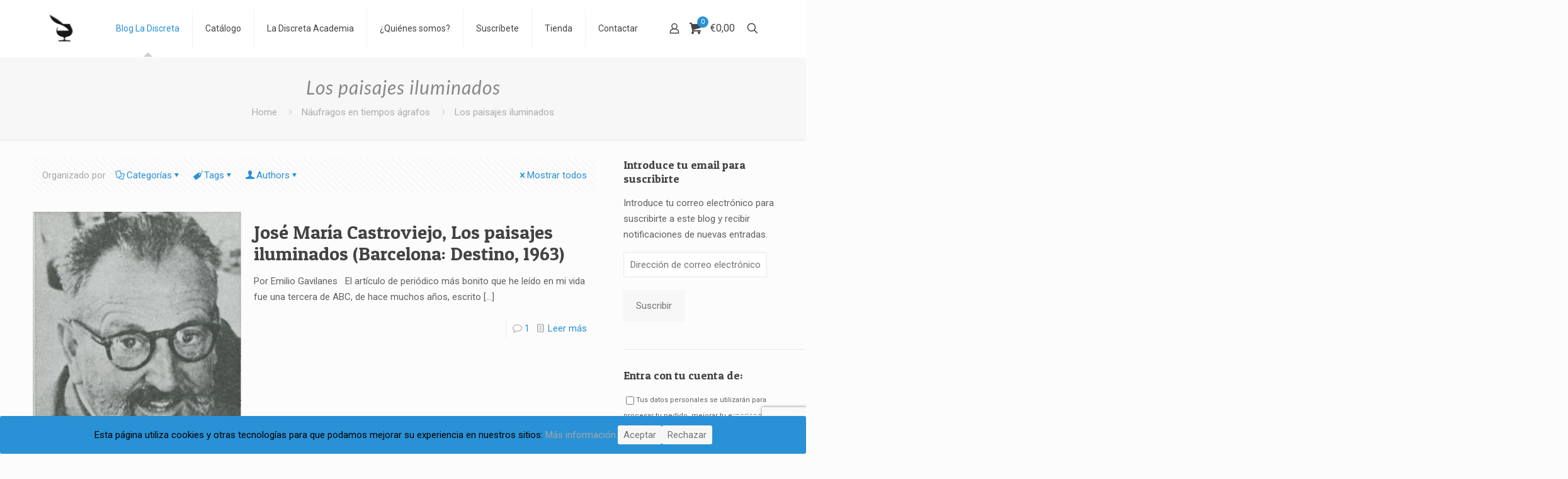

--- FILE ---
content_type: text/html; charset=UTF-8
request_url: https://www.ladiscreta.com/tag/los-paisajes-iluminados/
body_size: 47619
content:
<!DOCTYPE html>
<html lang="es" class="no-js " >

<head>

<meta charset="UTF-8" />
<title>Los paisajes iluminados &#8211; La Discreta</title>
<link href="https://fonts.googleapis.com/css?family=Lato:100,100i,200,200i,300,300i,400,400i,500,500i,600,600i,700,700i,800,800i,900,900i%7COpen+Sans:100,100i,200,200i,300,300i,400,400i,500,500i,600,600i,700,700i,800,800i,900,900i%7CIndie+Flower:100,100i,200,200i,300,300i,400,400i,500,500i,600,600i,700,700i,800,800i,900,900i%7COswald:100,100i,200,200i,300,300i,400,400i,500,500i,600,600i,700,700i,800,800i,900,900i" rel="stylesheet">	<script type="text/javascript">function theChampLoadEvent(e){var t=window.onload;if(typeof window.onload!="function"){window.onload=e}else{window.onload=function(){t();e()}}}</script>
		<script type="text/javascript">var theChampDefaultLang = 'es_ES', theChampCloseIconPath = 'https://www.ladiscreta.com/wp-content/plugins/super-socializer/images/close.png';</script>
		<script>var theChampSiteUrl = 'https://www.ladiscreta.com', theChampVerified = 0, theChampEmailPopup = 0, heateorSsMoreSharePopupSearchText = 'Search';</script>
			<script>var theChampLoadingImgPath = 'https://www.ladiscreta.com/wp-content/plugins/super-socializer/images/ajax_loader.gif'; var theChampAjaxUrl = 'https://www.ladiscreta.com/wp-admin/admin-ajax.php'; var theChampRedirectionUrl = 'https://www.ladiscreta.com/tag/los-paisajes-iluminados/'; var theChampRegRedirectionUrl = 'https://www.ladiscreta.com/tag/los-paisajes-iluminados/'; </script>
				<script> var theChampFBKey = '1480891921968629', theChampSameTabLogin = '0', theChampVerified = 0; var theChampAjaxUrl = 'https://www.ladiscreta.com/wp-admin/admin-ajax.php'; var theChampPopupTitle = ''; var theChampEmailPopup = 0; var theChampEmailAjaxUrl = 'https://www.ladiscreta.com/wp-admin/admin-ajax.php'; var theChampEmailPopupTitle = ''; var theChampEmailPopupErrorMsg = ''; var theChampEmailPopupUniqueId = ''; var theChampEmailPopupVerifyMessage = ''; var theChampSteamAuthUrl = ""; var theChampCurrentPageUrl = 'https%3A%2F%2Fwww.ladiscreta.com%2Ftag%2Flos-paisajes-iluminados%2F';  var heateorMSEnabled = 0, theChampTwitterAuthUrl = theChampSiteUrl + "?SuperSocializerAuth=Twitter&super_socializer_redirect_to=" + theChampCurrentPageUrl, theChampLineAuthUrl = theChampSiteUrl + "?SuperSocializerAuth=Line&super_socializer_redirect_to=" + theChampCurrentPageUrl, theChampLiveAuthUrl = theChampSiteUrl + "?SuperSocializerAuth=Live&super_socializer_redirect_to=" + theChampCurrentPageUrl, theChampFacebookAuthUrl = theChampSiteUrl + "?SuperSocializerAuth=Facebook&super_socializer_redirect_to=" + theChampCurrentPageUrl, theChampYahooAuthUrl = theChampSiteUrl + "?SuperSocializerAuth=Yahoo&super_socializer_redirect_to=" + theChampCurrentPageUrl, theChampGoogleAuthUrl = theChampSiteUrl + "?SuperSocializerAuth=Google&super_socializer_redirect_to=" + theChampCurrentPageUrl, theChampYoutubeAuthUrl = theChampSiteUrl + "?SuperSocializerAuth=Youtube&super_socializer_redirect_to=" + theChampCurrentPageUrl, theChampVkontakteAuthUrl = theChampSiteUrl + "?SuperSocializerAuth=Vkontakte&super_socializer_redirect_to=" + theChampCurrentPageUrl, theChampLinkedinAuthUrl = theChampSiteUrl + "?SuperSocializerAuth=Linkedin&super_socializer_redirect_to=" + theChampCurrentPageUrl, theChampInstagramAuthUrl = theChampSiteUrl + "?SuperSocializerAuth=Instagram&super_socializer_redirect_to=" + theChampCurrentPageUrl, theChampWordpressAuthUrl = theChampSiteUrl + "?SuperSocializerAuth=Wordpress&super_socializer_redirect_to=" + theChampCurrentPageUrl, theChampDribbbleAuthUrl = theChampSiteUrl + "?SuperSocializerAuth=Dribbble&super_socializer_redirect_to=" + theChampCurrentPageUrl, theChampGithubAuthUrl = theChampSiteUrl + "?SuperSocializerAuth=Github&super_socializer_redirect_to=" + theChampCurrentPageUrl, theChampSpotifyAuthUrl = theChampSiteUrl + "?SuperSocializerAuth=Spotify&super_socializer_redirect_to=" + theChampCurrentPageUrl, theChampKakaoAuthUrl = theChampSiteUrl + "?SuperSocializerAuth=Kakao&super_socializer_redirect_to=" + theChampCurrentPageUrl, theChampTwitchAuthUrl = theChampSiteUrl + "?SuperSocializerAuth=Twitch&super_socializer_redirect_to=" + theChampCurrentPageUrl, theChampRedditAuthUrl = theChampSiteUrl + "?SuperSocializerAuth=Reddit&super_socializer_redirect_to=" + theChampCurrentPageUrl, theChampDisqusAuthUrl = theChampSiteUrl + "?SuperSocializerAuth=Disqus&super_socializer_redirect_to=" + theChampCurrentPageUrl, theChampDropboxAuthUrl = theChampSiteUrl + "?SuperSocializerAuth=Dropbox&super_socializer_redirect_to=" + theChampCurrentPageUrl, theChampFoursquareAuthUrl = theChampSiteUrl + "?SuperSocializerAuth=Foursquare&super_socializer_redirect_to=" + theChampCurrentPageUrl, theChampAmazonAuthUrl = theChampSiteUrl + "?SuperSocializerAuth=Amazon&super_socializer_redirect_to=" + theChampCurrentPageUrl, theChampStackoverflowAuthUrl = theChampSiteUrl + "?SuperSocializerAuth=Stackoverflow&super_socializer_redirect_to=" + theChampCurrentPageUrl, theChampDiscordAuthUrl = theChampSiteUrl + "?SuperSocializerAuth=Discord&super_socializer_redirect_to=" + theChampCurrentPageUrl, theChampMailruAuthUrl = theChampSiteUrl + "?SuperSocializerAuth=Mailru&super_socializer_redirect_to=" + theChampCurrentPageUrl, theChampYandexAuthUrl = theChampSiteUrl + "?SuperSocializerAuth=Yandex&super_socializer_redirect_to=" + theChampCurrentPageUrl; theChampOdnoklassnikiAuthUrl = theChampSiteUrl + "?SuperSocializerAuth=Odnoklassniki&super_socializer_redirect_to=" + theChampCurrentPageUrl;</script>
				<script> var theChampFBKey = '1480891921968629', theChampFBLang = 'es_ES', theChampFbLikeMycred = 0, theChampSsga = 0, theChampCommentNotification = 0, theChampHeateorFcmRecentComments = 0, theChampFbIosLogin = 0; </script>
						<script type="text/javascript">var theChampFBCommentUrl = 'https://www.ladiscreta.com/2018/05/21/jose-maria-castroviejo-los-paisjes-iluminados-barcelona-destino-1963/'; var theChampFBCommentColor = 'light'; var theChampFBCommentNumPosts = ''; var theChampFBCommentWidth = '100%'; var theChampFBCommentOrderby = 'social'; var theChampCommentingTabs = "wordpress,facebook,disqus", theChampGpCommentsUrl = 'https://www.ladiscreta.com/2018/05/21/jose-maria-castroviejo-los-paisjes-iluminados-barcelona-destino-1963/', theChampDisqusShortname = '', theChampScEnabledTabs = 'wordpress,fb', theChampScLabel = 'Leave a reply', theChampScTabLabels = {"wordpress":"La Discreta comentarios (1)","fb":"Comentarios de Facebook","disqus":"Disqus Comments"}, theChampGpCommentsWidth = 0, theChampCommentingId = 'respond'</script>
					<style type="text/css">
						.the_champ_button_instagram span.the_champ_svg,a.the_champ_instagram span.the_champ_svg{background:radial-gradient(circle at 30% 107%,#fdf497 0,#fdf497 5%,#fd5949 45%,#d6249f 60%,#285aeb 90%)}
					.the_champ_horizontal_sharing .the_champ_svg,.heateor_ss_standard_follow_icons_container .the_champ_svg{
					color: #fff;
				border-width: 0px;
		border-style: solid;
		border-color: transparent;
	}
		.the_champ_horizontal_sharing .theChampTCBackground{
		color:#666;
	}
		.the_champ_horizontal_sharing span.the_champ_svg:hover,.heateor_ss_standard_follow_icons_container span.the_champ_svg:hover{
				border-color: transparent;
	}
		.the_champ_vertical_sharing span.the_champ_svg,.heateor_ss_floating_follow_icons_container span.the_champ_svg{
					color: #fff;
				border-width: 0px;
		border-style: solid;
		border-color: transparent;
	}
		.the_champ_vertical_sharing .theChampTCBackground{
		color:#666;
	}
		.the_champ_vertical_sharing span.the_champ_svg:hover,.heateor_ss_floating_follow_icons_container span.the_champ_svg:hover{
						border-color: transparent;
		}
	@media screen and (max-width:783px){.the_champ_vertical_sharing{display:none!important}}div.heateor_ss_mobile_footer{display:none;}@media screen and (max-width:783px){div.the_champ_bottom_sharing div.the_champ_sharing_ul .theChampTCBackground{width:100%!important;background-color:white}div.the_champ_bottom_sharing{width:100%!important;left:0!important;}div.the_champ_bottom_sharing a{width:12.5% !important;margin:0!important;padding:0!important;}div.the_champ_bottom_sharing .the_champ_svg{width:100%!important;}div.the_champ_bottom_sharing div.theChampTotalShareCount{font-size:.7em!important;line-height:28px!important}div.the_champ_bottom_sharing div.theChampTotalShareText{font-size:.5em!important;line-height:0px!important}div.heateor_ss_mobile_footer{display:block;height:40px;}.the_champ_bottom_sharing{padding:0!important;display:block!important;width: auto!important;bottom:-2px!important;top: auto!important;}.the_champ_bottom_sharing .the_champ_square_count{line-height: inherit;}.the_champ_bottom_sharing .theChampSharingArrow{display:none;}.the_champ_bottom_sharing .theChampTCBackground{margin-right: 1.1em !important}}</style>
	<meta name='robots' content='max-image-preview:large' />
<meta name="keywords" content="editorial, edición, libros, literatura, books, independiente, música, discos, narrativa, textos universitarios, teatro, poesía"/>
<meta name="description" content="Editorial Independiente. Ediciones de La Discreta es una reacción contra el &quot;destino de mercancía&quot; que se le impone a la literatura. Pero, ¿cómo luchar contra ese &quot;destino&quot; sin caer, por un lado, en la automarginación ni, por otro, en la sublimación elitista de la Cultura? Es la pregunta a la que Ediciones de La Discreta trata de enfrentarse en su actividad cotidiana."/>
<link rel="alternate" hreflang="es-ES" href="https://www.ladiscreta.com/tag/los-paisajes-iluminados/"/>
<meta name="format-detection" content="telephone=no">
<meta name="viewport" content="width=device-width, initial-scale=1, maximum-scale=1" />
<link rel="shortcut icon" href="https://www.ladiscreta.com/wp-content/uploads/2021/02/Favicon.png" type="image/x-icon" />
<link rel="apple-touch-icon" href="https://www.ladiscreta.com/wp-content/uploads/2021/02/apple-touch-icon.png" />
<meta name="theme-color" content="#ffffff" media="(prefers-color-scheme: light)">
<meta name="theme-color" content="#ffffff" media="(prefers-color-scheme: dark)">
<script>window._wca = window._wca || [];</script>
<link rel='dns-prefetch' href='//stats.wp.com' />
<link rel='dns-prefetch' href='//secure.gravatar.com' />
<link rel='dns-prefetch' href='//fonts.googleapis.com' />
<link rel='dns-prefetch' href='//v0.wordpress.com' />
<link rel='preconnect' href='//c0.wp.com' />
<link rel="alternate" type="application/rss+xml" title="La Discreta &raquo; Feed" href="https://www.ladiscreta.com/feed/" />
<link rel="alternate" type="application/rss+xml" title="La Discreta &raquo; Feed de los comentarios" href="https://www.ladiscreta.com/comments/feed/" />
<link rel="alternate" type="application/rss+xml" title="La Discreta &raquo; Etiqueta Los paisajes iluminados del feed" href="https://www.ladiscreta.com/tag/los-paisajes-iluminados/feed/" />
<style id='wp-img-auto-sizes-contain-inline-css' type='text/css'>
img:is([sizes=auto i],[sizes^="auto," i]){contain-intrinsic-size:3000px 1500px}
/*# sourceURL=wp-img-auto-sizes-contain-inline-css */
</style>
<link rel='stylesheet' id='layerslider-css' href='https://www.ladiscreta.com/wp-content/plugins/LayerSlider/assets/static/layerslider/css/layerslider.css?ver=8.0.1' type='text/css' media='all' />
<style id='wp-emoji-styles-inline-css' type='text/css'>

	img.wp-smiley, img.emoji {
		display: inline !important;
		border: none !important;
		box-shadow: none !important;
		height: 1em !important;
		width: 1em !important;
		margin: 0 0.07em !important;
		vertical-align: -0.1em !important;
		background: none !important;
		padding: 0 !important;
	}
/*# sourceURL=wp-emoji-styles-inline-css */
</style>
<link rel='stylesheet' id='wp-block-library-css' href='https://c0.wp.com/c/6.9/wp-includes/css/dist/block-library/style.min.css' type='text/css' media='all' />
<style id='global-styles-inline-css' type='text/css'>
:root{--wp--preset--aspect-ratio--square: 1;--wp--preset--aspect-ratio--4-3: 4/3;--wp--preset--aspect-ratio--3-4: 3/4;--wp--preset--aspect-ratio--3-2: 3/2;--wp--preset--aspect-ratio--2-3: 2/3;--wp--preset--aspect-ratio--16-9: 16/9;--wp--preset--aspect-ratio--9-16: 9/16;--wp--preset--color--black: #000000;--wp--preset--color--cyan-bluish-gray: #abb8c3;--wp--preset--color--white: #ffffff;--wp--preset--color--pale-pink: #f78da7;--wp--preset--color--vivid-red: #cf2e2e;--wp--preset--color--luminous-vivid-orange: #ff6900;--wp--preset--color--luminous-vivid-amber: #fcb900;--wp--preset--color--light-green-cyan: #7bdcb5;--wp--preset--color--vivid-green-cyan: #00d084;--wp--preset--color--pale-cyan-blue: #8ed1fc;--wp--preset--color--vivid-cyan-blue: #0693e3;--wp--preset--color--vivid-purple: #9b51e0;--wp--preset--gradient--vivid-cyan-blue-to-vivid-purple: linear-gradient(135deg,rgb(6,147,227) 0%,rgb(155,81,224) 100%);--wp--preset--gradient--light-green-cyan-to-vivid-green-cyan: linear-gradient(135deg,rgb(122,220,180) 0%,rgb(0,208,130) 100%);--wp--preset--gradient--luminous-vivid-amber-to-luminous-vivid-orange: linear-gradient(135deg,rgb(252,185,0) 0%,rgb(255,105,0) 100%);--wp--preset--gradient--luminous-vivid-orange-to-vivid-red: linear-gradient(135deg,rgb(255,105,0) 0%,rgb(207,46,46) 100%);--wp--preset--gradient--very-light-gray-to-cyan-bluish-gray: linear-gradient(135deg,rgb(238,238,238) 0%,rgb(169,184,195) 100%);--wp--preset--gradient--cool-to-warm-spectrum: linear-gradient(135deg,rgb(74,234,220) 0%,rgb(151,120,209) 20%,rgb(207,42,186) 40%,rgb(238,44,130) 60%,rgb(251,105,98) 80%,rgb(254,248,76) 100%);--wp--preset--gradient--blush-light-purple: linear-gradient(135deg,rgb(255,206,236) 0%,rgb(152,150,240) 100%);--wp--preset--gradient--blush-bordeaux: linear-gradient(135deg,rgb(254,205,165) 0%,rgb(254,45,45) 50%,rgb(107,0,62) 100%);--wp--preset--gradient--luminous-dusk: linear-gradient(135deg,rgb(255,203,112) 0%,rgb(199,81,192) 50%,rgb(65,88,208) 100%);--wp--preset--gradient--pale-ocean: linear-gradient(135deg,rgb(255,245,203) 0%,rgb(182,227,212) 50%,rgb(51,167,181) 100%);--wp--preset--gradient--electric-grass: linear-gradient(135deg,rgb(202,248,128) 0%,rgb(113,206,126) 100%);--wp--preset--gradient--midnight: linear-gradient(135deg,rgb(2,3,129) 0%,rgb(40,116,252) 100%);--wp--preset--font-size--small: 13px;--wp--preset--font-size--medium: 20px;--wp--preset--font-size--large: 36px;--wp--preset--font-size--x-large: 42px;--wp--preset--spacing--20: 0.44rem;--wp--preset--spacing--30: 0.67rem;--wp--preset--spacing--40: 1rem;--wp--preset--spacing--50: 1.5rem;--wp--preset--spacing--60: 2.25rem;--wp--preset--spacing--70: 3.38rem;--wp--preset--spacing--80: 5.06rem;--wp--preset--shadow--natural: 6px 6px 9px rgba(0, 0, 0, 0.2);--wp--preset--shadow--deep: 12px 12px 50px rgba(0, 0, 0, 0.4);--wp--preset--shadow--sharp: 6px 6px 0px rgba(0, 0, 0, 0.2);--wp--preset--shadow--outlined: 6px 6px 0px -3px rgb(255, 255, 255), 6px 6px rgb(0, 0, 0);--wp--preset--shadow--crisp: 6px 6px 0px rgb(0, 0, 0);}:where(.is-layout-flex){gap: 0.5em;}:where(.is-layout-grid){gap: 0.5em;}body .is-layout-flex{display: flex;}.is-layout-flex{flex-wrap: wrap;align-items: center;}.is-layout-flex > :is(*, div){margin: 0;}body .is-layout-grid{display: grid;}.is-layout-grid > :is(*, div){margin: 0;}:where(.wp-block-columns.is-layout-flex){gap: 2em;}:where(.wp-block-columns.is-layout-grid){gap: 2em;}:where(.wp-block-post-template.is-layout-flex){gap: 1.25em;}:where(.wp-block-post-template.is-layout-grid){gap: 1.25em;}.has-black-color{color: var(--wp--preset--color--black) !important;}.has-cyan-bluish-gray-color{color: var(--wp--preset--color--cyan-bluish-gray) !important;}.has-white-color{color: var(--wp--preset--color--white) !important;}.has-pale-pink-color{color: var(--wp--preset--color--pale-pink) !important;}.has-vivid-red-color{color: var(--wp--preset--color--vivid-red) !important;}.has-luminous-vivid-orange-color{color: var(--wp--preset--color--luminous-vivid-orange) !important;}.has-luminous-vivid-amber-color{color: var(--wp--preset--color--luminous-vivid-amber) !important;}.has-light-green-cyan-color{color: var(--wp--preset--color--light-green-cyan) !important;}.has-vivid-green-cyan-color{color: var(--wp--preset--color--vivid-green-cyan) !important;}.has-pale-cyan-blue-color{color: var(--wp--preset--color--pale-cyan-blue) !important;}.has-vivid-cyan-blue-color{color: var(--wp--preset--color--vivid-cyan-blue) !important;}.has-vivid-purple-color{color: var(--wp--preset--color--vivid-purple) !important;}.has-black-background-color{background-color: var(--wp--preset--color--black) !important;}.has-cyan-bluish-gray-background-color{background-color: var(--wp--preset--color--cyan-bluish-gray) !important;}.has-white-background-color{background-color: var(--wp--preset--color--white) !important;}.has-pale-pink-background-color{background-color: var(--wp--preset--color--pale-pink) !important;}.has-vivid-red-background-color{background-color: var(--wp--preset--color--vivid-red) !important;}.has-luminous-vivid-orange-background-color{background-color: var(--wp--preset--color--luminous-vivid-orange) !important;}.has-luminous-vivid-amber-background-color{background-color: var(--wp--preset--color--luminous-vivid-amber) !important;}.has-light-green-cyan-background-color{background-color: var(--wp--preset--color--light-green-cyan) !important;}.has-vivid-green-cyan-background-color{background-color: var(--wp--preset--color--vivid-green-cyan) !important;}.has-pale-cyan-blue-background-color{background-color: var(--wp--preset--color--pale-cyan-blue) !important;}.has-vivid-cyan-blue-background-color{background-color: var(--wp--preset--color--vivid-cyan-blue) !important;}.has-vivid-purple-background-color{background-color: var(--wp--preset--color--vivid-purple) !important;}.has-black-border-color{border-color: var(--wp--preset--color--black) !important;}.has-cyan-bluish-gray-border-color{border-color: var(--wp--preset--color--cyan-bluish-gray) !important;}.has-white-border-color{border-color: var(--wp--preset--color--white) !important;}.has-pale-pink-border-color{border-color: var(--wp--preset--color--pale-pink) !important;}.has-vivid-red-border-color{border-color: var(--wp--preset--color--vivid-red) !important;}.has-luminous-vivid-orange-border-color{border-color: var(--wp--preset--color--luminous-vivid-orange) !important;}.has-luminous-vivid-amber-border-color{border-color: var(--wp--preset--color--luminous-vivid-amber) !important;}.has-light-green-cyan-border-color{border-color: var(--wp--preset--color--light-green-cyan) !important;}.has-vivid-green-cyan-border-color{border-color: var(--wp--preset--color--vivid-green-cyan) !important;}.has-pale-cyan-blue-border-color{border-color: var(--wp--preset--color--pale-cyan-blue) !important;}.has-vivid-cyan-blue-border-color{border-color: var(--wp--preset--color--vivid-cyan-blue) !important;}.has-vivid-purple-border-color{border-color: var(--wp--preset--color--vivid-purple) !important;}.has-vivid-cyan-blue-to-vivid-purple-gradient-background{background: var(--wp--preset--gradient--vivid-cyan-blue-to-vivid-purple) !important;}.has-light-green-cyan-to-vivid-green-cyan-gradient-background{background: var(--wp--preset--gradient--light-green-cyan-to-vivid-green-cyan) !important;}.has-luminous-vivid-amber-to-luminous-vivid-orange-gradient-background{background: var(--wp--preset--gradient--luminous-vivid-amber-to-luminous-vivid-orange) !important;}.has-luminous-vivid-orange-to-vivid-red-gradient-background{background: var(--wp--preset--gradient--luminous-vivid-orange-to-vivid-red) !important;}.has-very-light-gray-to-cyan-bluish-gray-gradient-background{background: var(--wp--preset--gradient--very-light-gray-to-cyan-bluish-gray) !important;}.has-cool-to-warm-spectrum-gradient-background{background: var(--wp--preset--gradient--cool-to-warm-spectrum) !important;}.has-blush-light-purple-gradient-background{background: var(--wp--preset--gradient--blush-light-purple) !important;}.has-blush-bordeaux-gradient-background{background: var(--wp--preset--gradient--blush-bordeaux) !important;}.has-luminous-dusk-gradient-background{background: var(--wp--preset--gradient--luminous-dusk) !important;}.has-pale-ocean-gradient-background{background: var(--wp--preset--gradient--pale-ocean) !important;}.has-electric-grass-gradient-background{background: var(--wp--preset--gradient--electric-grass) !important;}.has-midnight-gradient-background{background: var(--wp--preset--gradient--midnight) !important;}.has-small-font-size{font-size: var(--wp--preset--font-size--small) !important;}.has-medium-font-size{font-size: var(--wp--preset--font-size--medium) !important;}.has-large-font-size{font-size: var(--wp--preset--font-size--large) !important;}.has-x-large-font-size{font-size: var(--wp--preset--font-size--x-large) !important;}
/*# sourceURL=global-styles-inline-css */
</style>

<style id='classic-theme-styles-inline-css' type='text/css'>
/*! This file is auto-generated */
.wp-block-button__link{color:#fff;background-color:#32373c;border-radius:9999px;box-shadow:none;text-decoration:none;padding:calc(.667em + 2px) calc(1.333em + 2px);font-size:1.125em}.wp-block-file__button{background:#32373c;color:#fff;text-decoration:none}
/*# sourceURL=/wp-includes/css/classic-themes.min.css */
</style>
<link rel='stylesheet' id='cookie-consent-style-css' href='https://www.ladiscreta.com/wp-content/plugins/click-datos-lopd/assets/css/style.css?ver=6.9' type='text/css' media='all' />
<link rel='stylesheet' id='contact-form-7-css' href='https://www.ladiscreta.com/wp-content/plugins/contact-form-7/includes/css/styles.css?ver=6.1.3' type='text/css' media='all' />
<link rel='stylesheet' id='woocommerce-layout-css' href='https://c0.wp.com/p/woocommerce/10.3.5/assets/css/woocommerce-layout.css' type='text/css' media='all' />
<style id='woocommerce-layout-inline-css' type='text/css'>

	.infinite-scroll .woocommerce-pagination {
		display: none;
	}
/*# sourceURL=woocommerce-layout-inline-css */
</style>
<link rel='stylesheet' id='woocommerce-smallscreen-css' href='https://c0.wp.com/p/woocommerce/10.3.5/assets/css/woocommerce-smallscreen.css' type='text/css' media='only screen and (max-width: 768px)' />
<link rel='stylesheet' id='woocommerce-general-css' href='https://c0.wp.com/p/woocommerce/10.3.5/assets/css/woocommerce.css' type='text/css' media='all' />
<style id='woocommerce-inline-inline-css' type='text/css'>
.woocommerce form .form-row .required { visibility: visible; }
/*# sourceURL=woocommerce-inline-inline-css */
</style>
<link rel='stylesheet' id='brands-styles-css' href='https://c0.wp.com/p/woocommerce/10.3.5/assets/css/brands.css' type='text/css' media='all' />
<link rel='stylesheet' id='mfn-be-css' href='https://www.ladiscreta.com/wp-content/themes/betheme/css/be.css?ver=27.6.4' type='text/css' media='all' />
<link rel='stylesheet' id='mfn-animations-css' href='https://www.ladiscreta.com/wp-content/themes/betheme/assets/animations/animations.min.css?ver=27.6.4' type='text/css' media='all' />
<link rel='stylesheet' id='mfn-font-awesome-css' href='https://www.ladiscreta.com/wp-content/themes/betheme/fonts/fontawesome/fontawesome.css?ver=27.6.4' type='text/css' media='all' />
<link rel='stylesheet' id='mfn-jplayer-css' href='https://www.ladiscreta.com/wp-content/themes/betheme/assets/jplayer/css/jplayer.blue.monday.min.css?ver=27.6.4' type='text/css' media='all' />
<link rel='stylesheet' id='mfn-responsive-css' href='https://www.ladiscreta.com/wp-content/themes/betheme/css/responsive.css?ver=27.6.4' type='text/css' media='all' />
<link rel='stylesheet' id='mfn-skin-blue-css' href='https://www.ladiscreta.com/wp-content/themes/betheme/css/skins/blue/style.css?ver=27.6.4' type='text/css' media='all' />
<link rel='stylesheet' id='mfn-fonts-css' href='https://fonts.googleapis.com/css?family=Roboto%3A1%2C100%2C300%2C400%2C400italic%2C700%7CLato%3A1%2C100%2C300%2C400%2C400italic%2C700%7CPatua+One%3A1%2C100%2C300%2C400%2C400italic%2C700&#038;display=swap&#038;ver=6.9' type='text/css' media='all' />
<link rel='stylesheet' id='mfn-woo-css' href='https://www.ladiscreta.com/wp-content/themes/betheme/css/woocommerce.css?ver=27.6.4' type='text/css' media='all' />
<link rel='stylesheet' id='jetpack-subscriptions-css' href='https://c0.wp.com/p/jetpack/15.2/_inc/build/subscriptions/subscriptions.min.css' type='text/css' media='all' />
<link rel='stylesheet' id='dashicons-css' href='https://c0.wp.com/c/6.9/wp-includes/css/dashicons.min.css' type='text/css' media='all' />
<link rel='stylesheet' id='thickbox-css' href='https://c0.wp.com/c/6.9/wp-includes/js/thickbox/thickbox.css' type='text/css' media='all' />
<link rel='stylesheet' id='the_champ_frontend_css-css' href='https://www.ladiscreta.com/wp-content/plugins/super-socializer/css/front.css?ver=7.14.5' type='text/css' media='all' />
<style id='mfn-dynamic-inline-css' type='text/css'>
#Subheader{background-image:url(https://67.225.201.170/~ladiscre/wp-content/uploads/2017/04/wood_white.jpg);background-repeat:no-repeat;background-position:center top}
html{background-color:#FCFCFC}#Wrapper,#Content,.mfn-popup .mfn-popup-content,.mfn-off-canvas-sidebar .mfn-off-canvas-content-wrapper,.mfn-cart-holder,.mfn-header-login,#Top_bar .search_wrapper,#Top_bar .top_bar_right .mfn-live-search-box,.column_livesearch .mfn-live-search-wrapper,.column_livesearch .mfn-live-search-box{background-color:#FCFCFC}.layout-boxed.mfn-bebuilder-header.mfn-ui #Wrapper .mfn-only-sample-content{background-color:#FCFCFC}body:not(.template-slider) #Header{min-height:0px}body.header-below:not(.template-slider) #Header{padding-top:0px}.elementor-page.elementor-default #Content .the_content .section_wrapper{max-width:100%}.elementor-page.elementor-default #Content .section.the_content{width:100%}.elementor-page.elementor-default #Content .section_wrapper .the_content_wrapper{margin-left:0;margin-right:0;width:100%}body,span.date_label,.timeline_items li h3 span,input[type="date"],input[type="text"],input[type="password"],input[type="tel"],input[type="email"],input[type="url"],textarea,select,.offer_li .title h3,.mfn-menu-item-megamenu{font-family:"Roboto",-apple-system,BlinkMacSystemFont,"Segoe UI",Roboto,Oxygen-Sans,Ubuntu,Cantarell,"Helvetica Neue",sans-serif}.lead,.big{font-family:"Roboto",-apple-system,BlinkMacSystemFont,"Segoe UI",Roboto,Oxygen-Sans,Ubuntu,Cantarell,"Helvetica Neue",sans-serif}#menu > ul > li > a,#overlay-menu ul li a{font-family:"Roboto",-apple-system,BlinkMacSystemFont,"Segoe UI",Roboto,Oxygen-Sans,Ubuntu,Cantarell,"Helvetica Neue",sans-serif}#Subheader .title{font-family:"Lato",-apple-system,BlinkMacSystemFont,"Segoe UI",Roboto,Oxygen-Sans,Ubuntu,Cantarell,"Helvetica Neue",sans-serif}h1,h2,h3,h4,.text-logo #logo{font-family:"Patua One",-apple-system,BlinkMacSystemFont,"Segoe UI",Roboto,Oxygen-Sans,Ubuntu,Cantarell,"Helvetica Neue",sans-serif}h5,h6{font-family:"Roboto",-apple-system,BlinkMacSystemFont,"Segoe UI",Roboto,Oxygen-Sans,Ubuntu,Cantarell,"Helvetica Neue",sans-serif}blockquote{font-family:"Patua One",-apple-system,BlinkMacSystemFont,"Segoe UI",Roboto,Oxygen-Sans,Ubuntu,Cantarell,"Helvetica Neue",sans-serif}.chart_box .chart .num,.counter .desc_wrapper .number-wrapper,.how_it_works .image .number,.pricing-box .plan-header .price,.quick_fact .number-wrapper,.woocommerce .product div.entry-summary .price{font-family:"Patua One",-apple-system,BlinkMacSystemFont,"Segoe UI",Roboto,Oxygen-Sans,Ubuntu,Cantarell,"Helvetica Neue",sans-serif}body,.mfn-menu-item-megamenu{font-size:15px;line-height:25px;font-weight:400;letter-spacing:0px}.lead,.big{font-size:16px;line-height:28px;font-weight:400;letter-spacing:0px}#menu > ul > li > a,#overlay-menu ul li a{font-size:14px;font-weight:400;letter-spacing:0px}#overlay-menu ul li a{line-height:21px}#Subheader .title{font-size:30px;line-height:35px;font-weight:400;letter-spacing:1px;font-style:italic}h1,.text-logo #logo{font-size:25px;line-height:50px;font-weight:400;letter-spacing:0px}h2{font-size:30px;line-height:34px;font-weight:300;letter-spacing:0px}h3,.woocommerce ul.products li.product h3,.woocommerce #customer_login h2{font-size:25px;line-height:29px;font-weight:300;letter-spacing:0px}h4,.woocommerce .woocommerce-order-details__title,.woocommerce .wc-bacs-bank-details-heading,.woocommerce .woocommerce-customer-details h2{font-size:21px;line-height:25px;font-weight:500;letter-spacing:0px}h5{font-size:15px;line-height:25px;font-weight:700;letter-spacing:0px}h6{font-size:13px;line-height:25px;font-weight:400;letter-spacing:0px}#Intro .intro-title{font-size:70px;line-height:70px;font-weight:400;letter-spacing:0px}@media only screen and (min-width:768px) and (max-width:959px){body,.mfn-menu-item-megamenu{font-size:15px;line-height:25px;font-weight:400;letter-spacing:0px}.lead,.big{font-size:16px;line-height:28px;font-weight:400;letter-spacing:0px}#menu > ul > li > a,#overlay-menu ul li a{font-size:14px;font-weight:400;letter-spacing:0px}#overlay-menu ul li a{line-height:21px}#Subheader .title{font-size:30px;line-height:35px;font-weight:400;letter-spacing:1px;font-style:italic}h1,.text-logo #logo{font-size:25px;line-height:50px;font-weight:400;letter-spacing:0px}h2{font-size:30px;line-height:34px;font-weight:300;letter-spacing:0px}h3,.woocommerce ul.products li.product h3,.woocommerce #customer_login h2{font-size:25px;line-height:29px;font-weight:300;letter-spacing:0px}h4,.woocommerce .woocommerce-order-details__title,.woocommerce .wc-bacs-bank-details-heading,.woocommerce .woocommerce-customer-details h2{font-size:21px;line-height:25px;font-weight:500;letter-spacing:0px}h5{font-size:15px;line-height:25px;font-weight:700;letter-spacing:0px}h6{font-size:13px;line-height:25px;font-weight:400;letter-spacing:0px}#Intro .intro-title{font-size:70px;line-height:70px;font-weight:400;letter-spacing:0px}blockquote{font-size:15px}.chart_box .chart .num{font-size:45px;line-height:45px}.counter .desc_wrapper .number-wrapper{font-size:45px;line-height:45px}.counter .desc_wrapper .title{font-size:14px;line-height:18px}.faq .question .title{font-size:14px}.fancy_heading .title{font-size:38px;line-height:38px}.offer .offer_li .desc_wrapper .title h3{font-size:32px;line-height:32px}.offer_thumb_ul li.offer_thumb_li .desc_wrapper .title h3{font-size:32px;line-height:32px}.pricing-box .plan-header h2{font-size:27px;line-height:27px}.pricing-box .plan-header .price > span{font-size:40px;line-height:40px}.pricing-box .plan-header .price sup.currency{font-size:18px;line-height:18px}.pricing-box .plan-header .price sup.period{font-size:14px;line-height:14px}.quick_fact .number-wrapper{font-size:80px;line-height:80px}.trailer_box .desc h2{font-size:27px;line-height:27px}.widget > h3{font-size:17px;line-height:20px}}@media only screen and (min-width:480px) and (max-width:767px){body,.mfn-menu-item-megamenu{font-size:15px;line-height:25px;font-weight:400;letter-spacing:0px}.lead,.big{font-size:16px;line-height:28px;font-weight:400;letter-spacing:0px}#menu > ul > li > a,#overlay-menu ul li a{font-size:14px;font-weight:400;letter-spacing:0px}#overlay-menu ul li a{line-height:21px}#Subheader .title{font-size:30px;line-height:35px;font-weight:400;letter-spacing:1px;font-style:italic}h1,.text-logo #logo{font-size:25px;line-height:50px;font-weight:400;letter-spacing:0px}h2{font-size:30px;line-height:34px;font-weight:300;letter-spacing:0px}h3,.woocommerce ul.products li.product h3,.woocommerce #customer_login h2{font-size:25px;line-height:29px;font-weight:300;letter-spacing:0px}h4,.woocommerce .woocommerce-order-details__title,.woocommerce .wc-bacs-bank-details-heading,.woocommerce .woocommerce-customer-details h2{font-size:21px;line-height:25px;font-weight:500;letter-spacing:0px}h5{font-size:15px;line-height:25px;font-weight:700;letter-spacing:0px}h6{font-size:13px;line-height:25px;font-weight:400;letter-spacing:0px}#Intro .intro-title{font-size:70px;line-height:70px;font-weight:400;letter-spacing:0px}blockquote{font-size:14px}.chart_box .chart .num{font-size:40px;line-height:40px}.counter .desc_wrapper .number-wrapper{font-size:40px;line-height:40px}.counter .desc_wrapper .title{font-size:13px;line-height:16px}.faq .question .title{font-size:13px}.fancy_heading .title{font-size:34px;line-height:34px}.offer .offer_li .desc_wrapper .title h3{font-size:28px;line-height:28px}.offer_thumb_ul li.offer_thumb_li .desc_wrapper .title h3{font-size:28px;line-height:28px}.pricing-box .plan-header h2{font-size:24px;line-height:24px}.pricing-box .plan-header .price > span{font-size:34px;line-height:34px}.pricing-box .plan-header .price sup.currency{font-size:16px;line-height:16px}.pricing-box .plan-header .price sup.period{font-size:13px;line-height:13px}.quick_fact .number-wrapper{font-size:70px;line-height:70px}.trailer_box .desc h2{font-size:24px;line-height:24px}.widget > h3{font-size:16px;line-height:19px}}@media only screen and (max-width:479px){body,.mfn-menu-item-megamenu{font-size:15px;line-height:25px;font-weight:400;letter-spacing:0px}.lead,.big{font-size:16px;line-height:28px;font-weight:400;letter-spacing:0px}#menu > ul > li > a,#overlay-menu ul li a{font-size:14px;font-weight:400;letter-spacing:0px}#overlay-menu ul li a{line-height:21px}#Subheader .title{font-size:30px;line-height:35px;font-weight:400;letter-spacing:1px;font-style:italic}h1,.text-logo #logo{font-size:25px;line-height:50px;font-weight:400;letter-spacing:0px}h2{font-size:30px;line-height:34px;font-weight:300;letter-spacing:0px}h3,.woocommerce ul.products li.product h3,.woocommerce #customer_login h2{font-size:25px;line-height:29px;font-weight:300;letter-spacing:0px}h4,.woocommerce .woocommerce-order-details__title,.woocommerce .wc-bacs-bank-details-heading,.woocommerce .woocommerce-customer-details h2{font-size:21px;line-height:25px;font-weight:500;letter-spacing:0px}h5{font-size:15px;line-height:25px;font-weight:700;letter-spacing:0px}h6{font-size:13px;line-height:25px;font-weight:400;letter-spacing:0px}#Intro .intro-title{font-size:70px;line-height:70px;font-weight:400;letter-spacing:0px}blockquote{font-size:13px}.chart_box .chart .num{font-size:35px;line-height:35px}.counter .desc_wrapper .number-wrapper{font-size:35px;line-height:35px}.counter .desc_wrapper .title{font-size:13px;line-height:26px}.faq .question .title{font-size:13px}.fancy_heading .title{font-size:30px;line-height:30px}.offer .offer_li .desc_wrapper .title h3{font-size:26px;line-height:26px}.offer_thumb_ul li.offer_thumb_li .desc_wrapper .title h3{font-size:26px;line-height:26px}.pricing-box .plan-header h2{font-size:21px;line-height:21px}.pricing-box .plan-header .price > span{font-size:32px;line-height:32px}.pricing-box .plan-header .price sup.currency{font-size:14px;line-height:14px}.pricing-box .plan-header .price sup.period{font-size:13px;line-height:13px}.quick_fact .number-wrapper{font-size:60px;line-height:60px}.trailer_box .desc h2{font-size:21px;line-height:21px}.widget > h3{font-size:15px;line-height:18px}}.with_aside .sidebar.columns{width:23%}.with_aside .sections_group{width:77%}.aside_both .sidebar.columns{width:18%}.aside_both .sidebar.sidebar-1{margin-left:-82%}.aside_both .sections_group{width:64%;margin-left:18%}@media only screen and (min-width:1240px){#Wrapper,.with_aside .content_wrapper{max-width:1220px}body.layout-boxed.mfn-header-scrolled .mfn-header-tmpl.mfn-sticky-layout-width{max-width:1220px;left:0;right:0;margin-left:auto;margin-right:auto}body.layout-boxed:not(.mfn-header-scrolled) .mfn-header-tmpl.mfn-header-layout-width,body.layout-boxed .mfn-header-tmpl.mfn-header-layout-width:not(.mfn-hasSticky){max-width:1220px;left:0;right:0;margin-left:auto;margin-right:auto}body.layout-boxed.mfn-bebuilder-header.mfn-ui .mfn-only-sample-content{max-width:1220px;margin-left:auto;margin-right:auto}.section_wrapper,.container{max-width:1200px}.layout-boxed.header-boxed #Top_bar.is-sticky{max-width:1220px}}@media only screen and (max-width:767px){#Wrapper{max-width:calc(100% - 67px)}.content_wrapper .section_wrapper,.container,.four.columns .widget-area{max-width:550px !important;padding-left:33px;padding-right:33px}}body{--mfn-button-font-family:inherit;--mfn-button-font-size:15px;--mfn-button-font-weight:400;--mfn-button-font-style:inherit;--mfn-button-letter-spacing:0px;--mfn-button-padding:16px 20px 16px 20px;--mfn-button-border-width:0px;--mfn-button-border-radius:0px;--mfn-button-gap:10px;--mfn-button-transition:0.2s;--mfn-button-color:#747474;--mfn-button-color-hover:#747474;--mfn-button-bg:#f7f7f7;--mfn-button-bg-hover:#eaeaea;--mfn-button-border-color:transparent;--mfn-button-border-color-hover:transparent;--mfn-button-icon-color:#747474;--mfn-button-icon-color-hover:#747474;--mfn-button-box-shadow:unset;--mfn-button-theme-color:#ffffff;--mfn-button-theme-color-hover:#ffffff;--mfn-button-theme-bg:#2991d6;--mfn-button-theme-bg-hover:#1c84c9;--mfn-button-theme-border-color:transparent;--mfn-button-theme-border-color-hover:transparent;--mfn-button-theme-icon-color:#ffffff;--mfn-button-theme-icon-color-hover:#ffffff;--mfn-button-theme-box-shadow:unset;--mfn-button-shop-color:#ffffff;--mfn-button-shop-color-hover:#ffffff;--mfn-button-shop-bg:#2991d6;--mfn-button-shop-bg-hover:#1c84c9;--mfn-button-shop-border-color:transparent;--mfn-button-shop-border-color-hover:transparent;--mfn-button-shop-icon-color:#626262;--mfn-button-shop-icon-color-hover:#626262;--mfn-button-shop-box-shadow:unset;--mfn-button-action-color:#747474;--mfn-button-action-color-hover:#747474;--mfn-button-action-bg:#f7f7f7;--mfn-button-action-bg-hover:#eaeaea;--mfn-button-action-border-color:transparent;--mfn-button-action-border-color-hover:transparent;--mfn-button-action-icon-color:#747474;--mfn-button-action-icon-color-hover:#747474;--mfn-button-action-box-shadow:unset}@media only screen and (max-width:959px){body{}}@media only screen and (max-width:768px){body{}}.mfn-cookies{--mfn-gdpr2-container-text-color:#626262;--mfn-gdpr2-container-strong-color:#07070a;--mfn-gdpr2-container-bg:#ffffff;--mfn-gdpr2-container-overlay:rgba(25,37,48,0.6);--mfn-gdpr2-details-box-bg:#fbfbfb;--mfn-gdpr2-details-switch-bg:#00032a;--mfn-gdpr2-details-switch-bg-active:#5acb65;--mfn-gdpr2-tabs-text-color:#07070a;--mfn-gdpr2-tabs-text-color-active:#0089f7;--mfn-gdpr2-tabs-border:rgba(8,8,14,0.1);--mfn-gdpr2-buttons-box-bg:#fbfbfb}#Top_bar #logo,.header-fixed #Top_bar #logo,.header-plain #Top_bar #logo,.header-transparent #Top_bar #logo{height:60px;line-height:60px;padding:15px 0}.logo-overflow #Top_bar:not(.is-sticky) .logo{height:90px}#Top_bar .menu > li > a{padding:15px 0}.menu-highlight:not(.header-creative) #Top_bar .menu > li > a{margin:20px 0}.header-plain:not(.menu-highlight) #Top_bar .menu > li > a span:not(.description){line-height:90px}.header-fixed #Top_bar .menu > li > a{padding:30px 0}@media only screen and (max-width:767px){.mobile-header-mini #Top_bar #logo{height:50px!important;line-height:50px!important;margin:5px 0}}#Top_bar #logo img.svg{width:100px}.image_frame,.wp-caption{border-width:0px}.alert{border-radius:0px}#Top_bar .top_bar_right .top-bar-right-input input{width:200px}.mfn-live-search-box .mfn-live-search-list{max-height:300px}#Side_slide{right:-250px;width:250px}#Side_slide.left{left:-250px}.blog-teaser li .desc-wrapper .desc{background-position-y:-1px}.mfn-free-delivery-info{--mfn-free-delivery-bar:#2991d6;--mfn-free-delivery-bg:rgba(0,0,0,0.1);--mfn-free-delivery-achieved:#2991d6}#back_to_top i{color:#65666C}@media only screen and ( max-width:767px ){}@media only screen and (min-width:1240px){body:not(.header-simple) #Top_bar #menu{display:block!important}.tr-menu #Top_bar #menu{background:none!important}#Top_bar .menu > li > ul.mfn-megamenu > li{float:left}#Top_bar .menu > li > ul.mfn-megamenu > li.mfn-megamenu-cols-1{width:100%}#Top_bar .menu > li > ul.mfn-megamenu > li.mfn-megamenu-cols-2{width:50%}#Top_bar .menu > li > ul.mfn-megamenu > li.mfn-megamenu-cols-3{width:33.33%}#Top_bar .menu > li > ul.mfn-megamenu > li.mfn-megamenu-cols-4{width:25%}#Top_bar .menu > li > ul.mfn-megamenu > li.mfn-megamenu-cols-5{width:20%}#Top_bar .menu > li > ul.mfn-megamenu > li.mfn-megamenu-cols-6{width:16.66%}#Top_bar .menu > li > ul.mfn-megamenu > li > ul{display:block!important;position:inherit;left:auto;top:auto;border-width:0 1px 0 0}#Top_bar .menu > li > ul.mfn-megamenu > li:last-child > ul{border:0}#Top_bar .menu > li > ul.mfn-megamenu > li > ul li{width:auto}#Top_bar .menu > li > ul.mfn-megamenu a.mfn-megamenu-title{text-transform:uppercase;font-weight:400;background:none}#Top_bar .menu > li > ul.mfn-megamenu a .menu-arrow{display:none}.menuo-right #Top_bar .menu > li > ul.mfn-megamenu{left:0;width:98%!important;margin:0 1%;padding:20px 0}.menuo-right #Top_bar .menu > li > ul.mfn-megamenu-bg{box-sizing:border-box}#Top_bar .menu > li > ul.mfn-megamenu-bg{padding:20px 166px 20px 20px;background-repeat:no-repeat;background-position:right bottom}.rtl #Top_bar .menu > li > ul.mfn-megamenu-bg{padding-left:166px;padding-right:20px;background-position:left bottom}#Top_bar .menu > li > ul.mfn-megamenu-bg > li{background:none}#Top_bar .menu > li > ul.mfn-megamenu-bg > li a{border:none}#Top_bar .menu > li > ul.mfn-megamenu-bg > li > ul{background:none!important;-webkit-box-shadow:0 0 0 0;-moz-box-shadow:0 0 0 0;box-shadow:0 0 0 0}.mm-vertical #Top_bar .container{position:relative}.mm-vertical #Top_bar .top_bar_left{position:static}.mm-vertical #Top_bar .menu > li ul{box-shadow:0 0 0 0 transparent!important;background-image:none}.mm-vertical #Top_bar .menu > li > ul.mfn-megamenu{padding:20px 0}.mm-vertical.header-plain #Top_bar .menu > li > ul.mfn-megamenu{width:100%!important;margin:0}.mm-vertical #Top_bar .menu > li > ul.mfn-megamenu > li{display:table-cell;float:none!important;width:10%;padding:0 15px;border-right:1px solid rgba(0,0,0,0.05)}.mm-vertical #Top_bar .menu > li > ul.mfn-megamenu > li:last-child{border-right-width:0}.mm-vertical #Top_bar .menu > li > ul.mfn-megamenu > li.hide-border{border-right-width:0}.mm-vertical #Top_bar .menu > li > ul.mfn-megamenu > li a{border-bottom-width:0;padding:9px 15px;line-height:120%}.mm-vertical #Top_bar .menu > li > ul.mfn-megamenu a.mfn-megamenu-title{font-weight:700}.rtl .mm-vertical #Top_bar .menu > li > ul.mfn-megamenu > li:first-child{border-right-width:0}.rtl .mm-vertical #Top_bar .menu > li > ul.mfn-megamenu > li:last-child{border-right-width:1px}body.header-shop #Top_bar #menu{display:flex!important;background-color:transparent}.header-shop #Top_bar.is-sticky .top_bar_row_second{display:none}.header-plain:not(.menuo-right) #Header .top_bar_left{width:auto!important}.header-stack.header-center #Top_bar #menu{display:inline-block!important}.header-simple #Top_bar #menu{display:none;height:auto;width:300px;bottom:auto;top:100%;right:1px;position:absolute;margin:0}.header-simple #Header a.responsive-menu-toggle{display:block;right:10px}.header-simple #Top_bar #menu > ul{width:100%;float:left}.header-simple #Top_bar #menu ul li{width:100%;padding-bottom:0;border-right:0;position:relative}.header-simple #Top_bar #menu ul li a{padding:0 20px;margin:0;display:block;height:auto;line-height:normal;border:none}.header-simple #Top_bar #menu ul li a:not(.menu-toggle):after{display:none}.header-simple #Top_bar #menu ul li a span{border:none;line-height:44px;display:inline;padding:0}.header-simple #Top_bar #menu ul li.submenu .menu-toggle{display:block;position:absolute;right:0;top:0;width:44px;height:44px;line-height:44px;font-size:30px;font-weight:300;text-align:center;cursor:pointer;color:#444;opacity:0.33;transform:unset}.header-simple #Top_bar #menu ul li.submenu .menu-toggle:after{content:"+";position:static}.header-simple #Top_bar #menu ul li.hover > .menu-toggle:after{content:"-"}.header-simple #Top_bar #menu ul li.hover a{border-bottom:0}.header-simple #Top_bar #menu ul.mfn-megamenu li .menu-toggle{display:none}.header-simple #Top_bar #menu ul li ul{position:relative!important;left:0!important;top:0;padding:0;margin:0!important;width:auto!important;background-image:none}.header-simple #Top_bar #menu ul li ul li{width:100%!important;display:block;padding:0}.header-simple #Top_bar #menu ul li ul li a{padding:0 20px 0 30px}.header-simple #Top_bar #menu ul li ul li a .menu-arrow{display:none}.header-simple #Top_bar #menu ul li ul li a span{padding:0}.header-simple #Top_bar #menu ul li ul li a span:after{display:none!important}.header-simple #Top_bar .menu > li > ul.mfn-megamenu a.mfn-megamenu-title{text-transform:uppercase;font-weight:400}.header-simple #Top_bar .menu > li > ul.mfn-megamenu > li > ul{display:block!important;position:inherit;left:auto;top:auto}.header-simple #Top_bar #menu ul li ul li ul{border-left:0!important;padding:0;top:0}.header-simple #Top_bar #menu ul li ul li ul li a{padding:0 20px 0 40px}.rtl.header-simple #Top_bar #menu{left:1px;right:auto}.rtl.header-simple #Top_bar a.responsive-menu-toggle{left:10px;right:auto}.rtl.header-simple #Top_bar #menu ul li.submenu .menu-toggle{left:0;right:auto}.rtl.header-simple #Top_bar #menu ul li ul{left:auto!important;right:0!important}.rtl.header-simple #Top_bar #menu ul li ul li a{padding:0 30px 0 20px}.rtl.header-simple #Top_bar #menu ul li ul li ul li a{padding:0 40px 0 20px}.menu-highlight #Top_bar .menu > li{margin:0 2px}.menu-highlight:not(.header-creative) #Top_bar .menu > li > a{padding:0;-webkit-border-radius:5px;border-radius:5px}.menu-highlight #Top_bar .menu > li > a:after{display:none}.menu-highlight #Top_bar .menu > li > a span:not(.description){line-height:50px}.menu-highlight #Top_bar .menu > li > a span.description{display:none}.menu-highlight.header-stack #Top_bar .menu > li > a{margin:10px 0!important}.menu-highlight.header-stack #Top_bar .menu > li > a span:not(.description){line-height:40px}.menu-highlight.header-simple #Top_bar #menu ul li,.menu-highlight.header-creative #Top_bar #menu ul li{margin:0}.menu-highlight.header-simple #Top_bar #menu ul li > a,.menu-highlight.header-creative #Top_bar #menu ul li > a{-webkit-border-radius:0;border-radius:0}.menu-highlight:not(.header-fixed):not(.header-simple) #Top_bar.is-sticky .menu > li > a{margin:10px 0!important;padding:5px 0!important}.menu-highlight:not(.header-fixed):not(.header-simple) #Top_bar.is-sticky .menu > li > a span{line-height:30px!important}.header-modern.menu-highlight.menuo-right .menu_wrapper{margin-right:20px}.menu-line-below #Top_bar .menu > li > a:not(.menu-toggle):after{top:auto;bottom:-4px}.menu-line-below #Top_bar.is-sticky .menu > li > a:not(.menu-toggle):after{top:auto;bottom:-4px}.menu-line-below-80 #Top_bar:not(.is-sticky) .menu > li > a:not(.menu-toggle):after{height:4px;left:10%;top:50%;margin-top:20px;width:80%}.menu-line-below-80-1 #Top_bar:not(.is-sticky) .menu > li > a:not(.menu-toggle):after{height:1px;left:10%;top:50%;margin-top:20px;width:80%}.menu-link-color #Top_bar .menu > li > a:not(.menu-toggle):after{display:none!important}.menu-arrow-top #Top_bar .menu > li > a:after{background:none repeat scroll 0 0 rgba(0,0,0,0)!important;border-color:#ccc transparent transparent;border-style:solid;border-width:7px 7px 0;display:block;height:0;left:50%;margin-left:-7px;top:0!important;width:0}.menu-arrow-top #Top_bar.is-sticky .menu > li > a:after{top:0!important}.menu-arrow-bottom #Top_bar .menu > li > a:after{background:none!important;border-color:transparent transparent #ccc;border-style:solid;border-width:0 7px 7px;display:block;height:0;left:50%;margin-left:-7px;top:auto;bottom:0;width:0}.menu-arrow-bottom #Top_bar.is-sticky .menu > li > a:after{top:auto;bottom:0}.menuo-no-borders #Top_bar .menu > li > a span{border-width:0!important}.menuo-no-borders #Header_creative #Top_bar .menu > li > a span{border-bottom-width:0}.menuo-no-borders.header-plain #Top_bar a#header_cart,.menuo-no-borders.header-plain #Top_bar a#search_button,.menuo-no-borders.header-plain #Top_bar .wpml-languages,.menuo-no-borders.header-plain #Top_bar a.action_button{border-width:0}.menuo-right #Top_bar .menu_wrapper{float:right}.menuo-right.header-stack:not(.header-center) #Top_bar .menu_wrapper{margin-right:150px}body.header-creative{padding-left:50px}body.header-creative.header-open{padding-left:250px}body.error404,body.under-construction,body.elementor-maintenance-mode,body.template-blank,body.under-construction.header-rtl.header-creative.header-open{padding-left:0!important;padding-right:0!important}.header-creative.footer-fixed #Footer,.header-creative.footer-sliding #Footer,.header-creative.footer-stick #Footer.is-sticky{box-sizing:border-box;padding-left:50px}.header-open.footer-fixed #Footer,.header-open.footer-sliding #Footer,.header-creative.footer-stick #Footer.is-sticky{padding-left:250px}.header-rtl.header-creative.footer-fixed #Footer,.header-rtl.header-creative.footer-sliding #Footer,.header-rtl.header-creative.footer-stick #Footer.is-sticky{padding-left:0;padding-right:50px}.header-rtl.header-open.footer-fixed #Footer,.header-rtl.header-open.footer-sliding #Footer,.header-rtl.header-creative.footer-stick #Footer.is-sticky{padding-right:250px}#Header_creative{background-color:#fff;position:fixed;width:250px;height:100%;left:-200px;top:0;z-index:9002;-webkit-box-shadow:2px 0 4px 2px rgba(0,0,0,.15);box-shadow:2px 0 4px 2px rgba(0,0,0,.15)}#Header_creative .container{width:100%}#Header_creative .creative-wrapper{opacity:0;margin-right:50px}#Header_creative a.creative-menu-toggle{display:block;width:34px;height:34px;line-height:34px;font-size:22px;text-align:center;position:absolute;top:10px;right:8px;border-radius:3px}.admin-bar #Header_creative a.creative-menu-toggle{top:42px}#Header_creative #Top_bar{position:static;width:100%}#Header_creative #Top_bar .top_bar_left{width:100%!important;float:none}#Header_creative #Top_bar .logo{float:none;text-align:center;margin:15px 0}#Header_creative #Top_bar #menu{background-color:transparent}#Header_creative #Top_bar .menu_wrapper{float:none;margin:0 0 30px}#Header_creative #Top_bar .menu > li{width:100%;float:none;position:relative}#Header_creative #Top_bar .menu > li > a{padding:0;text-align:center}#Header_creative #Top_bar .menu > li > a:after{display:none}#Header_creative #Top_bar .menu > li > a span{border-right:0;border-bottom-width:1px;line-height:38px}#Header_creative #Top_bar .menu li ul{left:100%;right:auto;top:0;box-shadow:2px 2px 2px 0 rgba(0,0,0,0.03);-webkit-box-shadow:2px 2px 2px 0 rgba(0,0,0,0.03)}#Header_creative #Top_bar .menu > li > ul.mfn-megamenu{margin:0;width:700px!important}#Header_creative #Top_bar .menu > li > ul.mfn-megamenu > li > ul{left:0}#Header_creative #Top_bar .menu li ul li a{padding-top:9px;padding-bottom:8px}#Header_creative #Top_bar .menu li ul li ul{top:0}#Header_creative #Top_bar .menu > li > a span.description{display:block;font-size:13px;line-height:28px!important;clear:both}.menuo-arrows #Top_bar .menu > li.submenu > a > span:after{content:unset!important}#Header_creative #Top_bar .top_bar_right{width:100%!important;float:left;height:auto;margin-bottom:35px;text-align:center;padding:0 20px;top:0;-webkit-box-sizing:border-box;-moz-box-sizing:border-box;box-sizing:border-box}#Header_creative #Top_bar .top_bar_right:before{content:none}#Header_creative #Top_bar .top_bar_right .top_bar_right_wrapper{flex-wrap:wrap;justify-content:center}#Header_creative #Top_bar .top_bar_right .top-bar-right-icon,#Header_creative #Top_bar .top_bar_right .wpml-languages,#Header_creative #Top_bar .top_bar_right .top-bar-right-button,#Header_creative #Top_bar .top_bar_right .top-bar-right-input{min-height:30px;margin:5px}#Header_creative #Top_bar .search_wrapper{left:100%;top:auto}#Header_creative #Top_bar .banner_wrapper{display:block;text-align:center}#Header_creative #Top_bar .banner_wrapper img{max-width:100%;height:auto;display:inline-block}#Header_creative #Action_bar{display:none;position:absolute;bottom:0;top:auto;clear:both;padding:0 20px;box-sizing:border-box}#Header_creative #Action_bar .contact_details{width:100%;text-align:center;margin-bottom:20px}#Header_creative #Action_bar .contact_details li{padding:0}#Header_creative #Action_bar .social{float:none;text-align:center;padding:5px 0 15px}#Header_creative #Action_bar .social li{margin-bottom:2px}#Header_creative #Action_bar .social-menu{float:none;text-align:center}#Header_creative #Action_bar .social-menu li{border-color:rgba(0,0,0,.1)}#Header_creative .social li a{color:rgba(0,0,0,.5)}#Header_creative .social li a:hover{color:#000}#Header_creative .creative-social{position:absolute;bottom:10px;right:0;width:50px}#Header_creative .creative-social li{display:block;float:none;width:100%;text-align:center;margin-bottom:5px}.header-creative .fixed-nav.fixed-nav-prev{margin-left:50px}.header-creative.header-open .fixed-nav.fixed-nav-prev{margin-left:250px}.menuo-last #Header_creative #Top_bar .menu li.last ul{top:auto;bottom:0}.header-open #Header_creative{left:0}.header-open #Header_creative .creative-wrapper{opacity:1;margin:0!important}.header-open #Header_creative .creative-menu-toggle,.header-open #Header_creative .creative-social{display:none}.header-open #Header_creative #Action_bar{display:block}body.header-rtl.header-creative{padding-left:0;padding-right:50px}.header-rtl #Header_creative{left:auto;right:-200px}.header-rtl #Header_creative .creative-wrapper{margin-left:50px;margin-right:0}.header-rtl #Header_creative a.creative-menu-toggle{left:8px;right:auto}.header-rtl #Header_creative .creative-social{left:0;right:auto}.header-rtl #Footer #back_to_top.sticky{right:125px}.header-rtl #popup_contact{right:70px}.header-rtl #Header_creative #Top_bar .menu li ul{left:auto;right:100%}.header-rtl #Header_creative #Top_bar .search_wrapper{left:auto;right:100%}.header-rtl .fixed-nav.fixed-nav-prev{margin-left:0!important}.header-rtl .fixed-nav.fixed-nav-next{margin-right:50px}body.header-rtl.header-creative.header-open{padding-left:0;padding-right:250px!important}.header-rtl.header-open #Header_creative{left:auto;right:0}.header-rtl.header-open #Footer #back_to_top.sticky{right:325px}.header-rtl.header-open #popup_contact{right:270px}.header-rtl.header-open .fixed-nav.fixed-nav-next{margin-right:250px}#Header_creative.active{left:-1px}.header-rtl #Header_creative.active{left:auto;right:-1px}#Header_creative.active .creative-wrapper{opacity:1;margin:0}.header-creative .vc_row[data-vc-full-width]{padding-left:50px}.header-creative.header-open .vc_row[data-vc-full-width]{padding-left:250px}.header-open .vc_parallax .vc_parallax-inner{left:auto;width:calc(100% - 250px)}.header-open.header-rtl .vc_parallax .vc_parallax-inner{left:0;right:auto}#Header_creative.scroll{height:100%;overflow-y:auto}#Header_creative.scroll:not(.dropdown) .menu li ul{display:none!important}#Header_creative.scroll #Action_bar{position:static}#Header_creative.dropdown{outline:none}#Header_creative.dropdown #Top_bar .menu_wrapper{float:left;width:100%}#Header_creative.dropdown #Top_bar #menu ul li{position:relative;float:left}#Header_creative.dropdown #Top_bar #menu ul li a:not(.menu-toggle):after{display:none}#Header_creative.dropdown #Top_bar #menu ul li a span{line-height:38px;padding:0}#Header_creative.dropdown #Top_bar #menu ul li.submenu .menu-toggle{display:block;position:absolute;right:0;top:0;width:38px;height:38px;line-height:38px;font-size:26px;font-weight:300;text-align:center;cursor:pointer;color:#444;opacity:0.33;z-index:203}#Header_creative.dropdown #Top_bar #menu ul li.submenu .menu-toggle:after{content:"+";position:static}#Header_creative.dropdown #Top_bar #menu ul li.hover > .menu-toggle:after{content:"-"}#Header_creative.dropdown #Top_bar #menu ul.sub-menu li:not(:last-of-type) a{border-bottom:0}#Header_creative.dropdown #Top_bar #menu ul.mfn-megamenu li .menu-toggle{display:none}#Header_creative.dropdown #Top_bar #menu ul li ul{position:relative!important;left:0!important;top:0;padding:0;margin-left:0!important;width:auto!important;background-image:none}#Header_creative.dropdown #Top_bar #menu ul li ul li{width:100%!important}#Header_creative.dropdown #Top_bar #menu ul li ul li a{padding:0 10px;text-align:center}#Header_creative.dropdown #Top_bar #menu ul li ul li a .menu-arrow{display:none}#Header_creative.dropdown #Top_bar #menu ul li ul li a span{padding:0}#Header_creative.dropdown #Top_bar #menu ul li ul li a span:after{display:none!important}#Header_creative.dropdown #Top_bar .menu > li > ul.mfn-megamenu a.mfn-megamenu-title{text-transform:uppercase;font-weight:400}#Header_creative.dropdown #Top_bar .menu > li > ul.mfn-megamenu > li > ul{display:block!important;position:inherit;left:auto;top:auto}#Header_creative.dropdown #Top_bar #menu ul li ul li ul{border-left:0!important;padding:0;top:0}#Header_creative{transition:left .5s ease-in-out,right .5s ease-in-out}#Header_creative .creative-wrapper{transition:opacity .5s ease-in-out,margin 0s ease-in-out .5s}#Header_creative.active .creative-wrapper{transition:opacity .5s ease-in-out,margin 0s ease-in-out}}@media only screen and (min-width:1240px){#Top_bar.is-sticky{position:fixed!important;width:100%;left:0;top:-60px;height:60px;z-index:701;background:#fff;opacity:.97;-webkit-box-shadow:0 2px 5px 0 rgba(0,0,0,0.1);-moz-box-shadow:0 2px 5px 0 rgba(0,0,0,0.1);box-shadow:0 2px 5px 0 rgba(0,0,0,0.1)}.layout-boxed.header-boxed #Top_bar.is-sticky{left:50%;-webkit-transform:translateX(-50%);transform:translateX(-50%)}#Top_bar.is-sticky .top_bar_left,#Top_bar.is-sticky .top_bar_right,#Top_bar.is-sticky .top_bar_right:before{background:none;box-shadow:unset}#Top_bar.is-sticky .logo{width:auto;margin:0 30px 0 20px;padding:0}#Top_bar.is-sticky #logo,#Top_bar.is-sticky .custom-logo-link{padding:5px 0!important;height:50px!important;line-height:50px!important}.logo-no-sticky-padding #Top_bar.is-sticky #logo{height:60px!important;line-height:60px!important}#Top_bar.is-sticky #logo img.logo-main{display:none}#Top_bar.is-sticky #logo img.logo-sticky{display:inline;max-height:35px}.logo-sticky-width-auto #Top_bar.is-sticky #logo img.logo-sticky{width:auto}#Top_bar.is-sticky .menu_wrapper{clear:none}#Top_bar.is-sticky .menu_wrapper .menu > li > a{padding:15px 0}#Top_bar.is-sticky .menu > li > a,#Top_bar.is-sticky .menu > li > a span{line-height:30px}#Top_bar.is-sticky .menu > li > a:after{top:auto;bottom:-4px}#Top_bar.is-sticky .menu > li > a span.description{display:none}#Top_bar.is-sticky .secondary_menu_wrapper,#Top_bar.is-sticky .banner_wrapper{display:none}.header-overlay #Top_bar.is-sticky{display:none}.sticky-dark #Top_bar.is-sticky,.sticky-dark #Top_bar.is-sticky #menu{background:rgba(0,0,0,.8)}.sticky-dark #Top_bar.is-sticky .menu > li:not(.current-menu-item) > a{color:#fff}.sticky-dark #Top_bar.is-sticky .top_bar_right .top-bar-right-icon{color:rgba(255,255,255,.9)}.sticky-dark #Top_bar.is-sticky .top_bar_right .top-bar-right-icon svg .path{stroke:rgba(255,255,255,.9)}.sticky-dark #Top_bar.is-sticky .wpml-languages a.active,.sticky-dark #Top_bar.is-sticky .wpml-languages ul.wpml-lang-dropdown{background:rgba(0,0,0,0.1);border-color:rgba(0,0,0,0.1)}.sticky-white #Top_bar.is-sticky,.sticky-white #Top_bar.is-sticky #menu{background:rgba(255,255,255,.8)}.sticky-white #Top_bar.is-sticky .menu > li:not(.current-menu-item) > a{color:#222}.sticky-white #Top_bar.is-sticky .top_bar_right .top-bar-right-icon{color:rgba(0,0,0,.8)}.sticky-white #Top_bar.is-sticky .top_bar_right .top-bar-right-icon svg .path{stroke:rgba(0,0,0,.8)}.sticky-white #Top_bar.is-sticky .wpml-languages a.active,.sticky-white #Top_bar.is-sticky .wpml-languages ul.wpml-lang-dropdown{background:rgba(255,255,255,0.1);border-color:rgba(0,0,0,0.1)}}@media only screen and (min-width:768px) and (max-width:1240px){.header_placeholder{height:0!important}}@media only screen and (max-width:1239px){#Top_bar #menu{display:none;height:auto;width:300px;bottom:auto;top:100%;right:1px;position:absolute;margin:0}#Top_bar a.responsive-menu-toggle{display:block}#Top_bar #menu > ul{width:100%;float:left}#Top_bar #menu ul li{width:100%;padding-bottom:0;border-right:0;position:relative}#Top_bar #menu ul li a{padding:0 25px;margin:0;display:block;height:auto;line-height:normal;border:none}#Top_bar #menu ul li a:not(.menu-toggle):after{display:none}#Top_bar #menu ul li a span{border:none;line-height:44px;display:inline;padding:0}#Top_bar #menu ul li a span.description{margin:0 0 0 5px}#Top_bar #menu ul li.submenu .menu-toggle{display:block;position:absolute;right:15px;top:0;width:44px;height:44px;line-height:44px;font-size:30px;font-weight:300;text-align:center;cursor:pointer;color:#444;opacity:0.33;transform:unset}#Top_bar #menu ul li.submenu .menu-toggle:after{content:"+";position:static}#Top_bar #menu ul li.hover > .menu-toggle:after{content:"-"}#Top_bar #menu ul li.hover a{border-bottom:0}#Top_bar #menu ul li a span:after{display:none!important}#Top_bar #menu ul.mfn-megamenu li .menu-toggle{display:none}.menuo-arrows.keyboard-support #Top_bar .menu > li.submenu > a:not(.menu-toggle):after,.menuo-arrows:not(.keyboard-support) #Top_bar .menu > li.submenu > a:not(.menu-toggle)::after{display:none !important}#Top_bar #menu ul li ul{position:relative!important;left:0!important;top:0;padding:0;margin-left:0!important;width:auto!important;background-image:none!important;box-shadow:0 0 0 0 transparent!important;-webkit-box-shadow:0 0 0 0 transparent!important}#Top_bar #menu ul li ul li{width:100%!important}#Top_bar #menu ul li ul li a{padding:0 20px 0 35px}#Top_bar #menu ul li ul li a .menu-arrow{display:none}#Top_bar #menu ul li ul li a span{padding:0}#Top_bar #menu ul li ul li a span:after{display:none!important}#Top_bar .menu > li > ul.mfn-megamenu a.mfn-megamenu-title{text-transform:uppercase;font-weight:400}#Top_bar .menu > li > ul.mfn-megamenu > li > ul{display:block!important;position:inherit;left:auto;top:auto}#Top_bar #menu ul li ul li ul{border-left:0!important;padding:0;top:0}#Top_bar #menu ul li ul li ul li a{padding:0 20px 0 45px}#Header #menu > ul > li.current-menu-item > a,#Header #menu > ul > li.current_page_item > a,#Header #menu > ul > li.current-menu-parent > a,#Header #menu > ul > li.current-page-parent > a,#Header #menu > ul > li.current-menu-ancestor > a,#Header #menu > ul > li.current_page_ancestor > a{background:rgba(0,0,0,.02)}.rtl #Top_bar #menu{left:1px;right:auto}.rtl #Top_bar a.responsive-menu-toggle{left:20px;right:auto}.rtl #Top_bar #menu ul li.submenu .menu-toggle{left:15px;right:auto;border-left:none;border-right:1px solid #eee;transform:unset}.rtl #Top_bar #menu ul li ul{left:auto!important;right:0!important}.rtl #Top_bar #menu ul li ul li a{padding:0 30px 0 20px}.rtl #Top_bar #menu ul li ul li ul li a{padding:0 40px 0 20px}.header-stack .menu_wrapper a.responsive-menu-toggle{position:static!important;margin:11px 0!important}.header-stack .menu_wrapper #menu{left:0;right:auto}.rtl.header-stack #Top_bar #menu{left:auto;right:0}.admin-bar #Header_creative{top:32px}.header-creative.layout-boxed{padding-top:85px}.header-creative.layout-full-width #Wrapper{padding-top:60px}#Header_creative{position:fixed;width:100%;left:0!important;top:0;z-index:1001}#Header_creative .creative-wrapper{display:block!important;opacity:1!important}#Header_creative .creative-menu-toggle,#Header_creative .creative-social{display:none!important;opacity:1!important}#Header_creative #Top_bar{position:static;width:100%}#Header_creative #Top_bar .one{display:flex}#Header_creative #Top_bar #logo,#Header_creative #Top_bar .custom-logo-link{height:50px;line-height:50px;padding:5px 0}#Header_creative #Top_bar #logo img.logo-sticky{max-height:40px!important}#Header_creative #logo img.logo-main{display:none}#Header_creative #logo img.logo-sticky{display:inline-block}.logo-no-sticky-padding #Header_creative #Top_bar #logo{height:60px;line-height:60px;padding:0}.logo-no-sticky-padding #Header_creative #Top_bar #logo img.logo-sticky{max-height:60px!important}#Header_creative #Action_bar{display:none}#Header_creative #Top_bar .top_bar_right:before{content:none}#Header_creative.scroll{overflow:visible!important}}
form input.display-none{display:none!important}
/*# sourceURL=mfn-dynamic-inline-css */
</style>
<style id='mfn-custom-inline-css' type='text/css'>
#Top_bar #logo img { max-height: 100%;}
@media only screen and (min-width: 960px) { 
	#Top_bar #logo img { max-width: 190px;}
}

.page-id-1161 #ecommerce_ready .fancy_heading { text-align: left;}

.page-id-1705 { background: url(https://67.225.201.170/~ladiscre/wp-content/uploads/2014/06/wood-texture.png);}

.page-id-1748 .footer_action, .page-id-1748 .widgets_wrapper { display: none;}

.page-id-1768 #Footer { display: none;}

.page-id-1796 #Footer { background: #292929;}
.page-id-1796 .dark .list_item.lists_2 .list_icon i { color: #fff; } 

.portfolio_group.list .portfolio-item .portfolio-item-fw-bg { padding: 60px 0; }
.with_aside .portfolio_group.list .portfolio-item .portfolio-item-fw-bg { padding-left: 5%; padding-right: 5%; }

/* Quick fact */
.quick_fact .label { color: #2991d6; font-family: Patua One; font-size: 70px; line-height: 90px; position: relative; top: -13px; }
/*# sourceURL=mfn-custom-inline-css */
</style>
<script type="text/javascript" src="https://c0.wp.com/c/6.9/wp-includes/js/jquery/jquery.min.js" id="jquery-core-js"></script>
<script type="text/javascript" src="https://c0.wp.com/c/6.9/wp-includes/js/jquery/jquery-migrate.min.js" id="jquery-migrate-js"></script>
<script type="text/javascript" id="layerslider-utils-js-extra">
/* <![CDATA[ */
var LS_Meta = {"v":"8.0.1","fixGSAP":"1"};
//# sourceURL=layerslider-utils-js-extra
/* ]]> */
</script>
<script type="text/javascript" src="https://www.ladiscreta.com/wp-content/plugins/LayerSlider/assets/static/layerslider/js/layerslider.utils.js?ver=8.0.1" id="layerslider-utils-js"></script>
<script type="text/javascript" src="https://www.ladiscreta.com/wp-content/plugins/LayerSlider/assets/static/layerslider/js/layerslider.kreaturamedia.jquery.js?ver=8.0.1" id="layerslider-js"></script>
<script type="text/javascript" src="https://www.ladiscreta.com/wp-content/plugins/LayerSlider/assets/static/layerslider/js/layerslider.transitions.js?ver=8.0.1" id="layerslider-transitions-js"></script>
<script type="text/javascript" src="https://c0.wp.com/p/woocommerce/10.3.5/assets/js/jquery-blockui/jquery.blockUI.min.js" id="wc-jquery-blockui-js" data-wp-strategy="defer"></script>
<script type="text/javascript" id="wc-add-to-cart-js-extra">
/* <![CDATA[ */
var wc_add_to_cart_params = {"ajax_url":"/wp-admin/admin-ajax.php","wc_ajax_url":"/?wc-ajax=%%endpoint%%","i18n_view_cart":"Ver carrito","cart_url":"https://www.ladiscreta.com/carrito/","is_cart":"","cart_redirect_after_add":"yes"};
//# sourceURL=wc-add-to-cart-js-extra
/* ]]> */
</script>
<script type="text/javascript" src="https://c0.wp.com/p/woocommerce/10.3.5/assets/js/frontend/add-to-cart.min.js" id="wc-add-to-cart-js" data-wp-strategy="defer"></script>
<script type="text/javascript" src="https://c0.wp.com/p/woocommerce/10.3.5/assets/js/js-cookie/js.cookie.min.js" id="wc-js-cookie-js" defer="defer" data-wp-strategy="defer"></script>
<script type="text/javascript" id="woocommerce-js-extra">
/* <![CDATA[ */
var woocommerce_params = {"ajax_url":"/wp-admin/admin-ajax.php","wc_ajax_url":"/?wc-ajax=%%endpoint%%","i18n_password_show":"Mostrar contrase\u00f1a","i18n_password_hide":"Ocultar contrase\u00f1a"};
//# sourceURL=woocommerce-js-extra
/* ]]> */
</script>
<script type="text/javascript" src="https://c0.wp.com/p/woocommerce/10.3.5/assets/js/frontend/woocommerce.min.js" id="woocommerce-js" defer="defer" data-wp-strategy="defer"></script>
<script type="text/javascript" src="https://www.ladiscreta.com/wp-content/plugins/js_composer/assets/js/vendors/woocommerce-add-to-cart.js?ver=6.9.0" id="vc_woocommerce-add-to-cart-js-js"></script>
<script type="text/javascript" id="wc-cart-fragments-js-extra">
/* <![CDATA[ */
var wc_cart_fragments_params = {"ajax_url":"/wp-admin/admin-ajax.php","wc_ajax_url":"/?wc-ajax=%%endpoint%%","cart_hash_key":"wc_cart_hash_e1d14269c5d2ecfd09872833012b57d9","fragment_name":"wc_fragments_e1d14269c5d2ecfd09872833012b57d9","request_timeout":"5000"};
//# sourceURL=wc-cart-fragments-js-extra
/* ]]> */
</script>
<script type="text/javascript" src="https://c0.wp.com/p/woocommerce/10.3.5/assets/js/frontend/cart-fragments.min.js" id="wc-cart-fragments-js" defer="defer" data-wp-strategy="defer"></script>
<script type="text/javascript" src="https://stats.wp.com/s-202603.js" id="woocommerce-analytics-js" defer="defer" data-wp-strategy="defer"></script>
<meta name="generator" content="Powered by LayerSlider 8.0.1 - Build Heros, Sliders, and Popups. Create Animations and Beautiful, Rich Web Content as Easy as Never Before on WordPress." />
<!-- LayerSlider updates and docs at: https://layerslider.com -->
<link rel="https://api.w.org/" href="https://www.ladiscreta.com/wp-json/" /><link rel="alternate" title="JSON" type="application/json" href="https://www.ladiscreta.com/wp-json/wp/v2/tags/361" /><link rel="EditURI" type="application/rsd+xml" title="RSD" href="https://www.ladiscreta.com/xmlrpc.php?rsd" />
<meta name="generator" content="WordPress 6.9" />
<meta name="generator" content="WooCommerce 10.3.5" />
<style id="cdlopd-css" type="text/css" media="screen">
				#catapult-cookie-bar {
					box-sizing: border-box;
					max-height: 0;
					opacity: 0;
					z-index: 99999;
					overflow: hidden;
					color: #000000;
					position: fixed;
					left: 0;
					bottom: 0;
					width: 100%;
					background-color: #2991d6;
                                        border-style: solid;
                                        border-width: px;
                                        border-color: ;
				}
				#catapult-cookie-bar a {
					color: #a5a5a5;
				}
				#catapult-cookie-bar .x_close span {
					background-color: ;
				}
				button#catapultCookieAceptar {
					background:Acepto;
					color: ;
					border: 0; padding: 6px 9px; border-radius: 3px;
				}
                                button#catapultCookieRechazar {
					background:Rechazo;
					color: ;
					border: 0; padding: 6px 9px; border-radius: 3px;
				}
				#catapult-cookie-bar h3 {
					color: #000000;
				}
				.has-cookie-bar #catapult-cookie-bar {
					opacity: 1;
					max-height: 999px;
					min-height: 30px;
				}</style>	<style>img#wpstats{display:none}</style>
			<noscript><style>.woocommerce-product-gallery{ opacity: 1 !important; }</style></noscript>
	<meta name="generator" content="Elementor 3.33.2; features: e_font_icon_svg, additional_custom_breakpoints; settings: css_print_method-external, google_font-enabled, font_display-auto">
			<style>
				.e-con.e-parent:nth-of-type(n+4):not(.e-lazyloaded):not(.e-no-lazyload),
				.e-con.e-parent:nth-of-type(n+4):not(.e-lazyloaded):not(.e-no-lazyload) * {
					background-image: none !important;
				}
				@media screen and (max-height: 1024px) {
					.e-con.e-parent:nth-of-type(n+3):not(.e-lazyloaded):not(.e-no-lazyload),
					.e-con.e-parent:nth-of-type(n+3):not(.e-lazyloaded):not(.e-no-lazyload) * {
						background-image: none !important;
					}
				}
				@media screen and (max-height: 640px) {
					.e-con.e-parent:nth-of-type(n+2):not(.e-lazyloaded):not(.e-no-lazyload),
					.e-con.e-parent:nth-of-type(n+2):not(.e-lazyloaded):not(.e-no-lazyload) * {
						background-image: none !important;
					}
				}
			</style>
			<meta name="generator" content="Powered by WPBakery Page Builder - drag and drop page builder for WordPress."/>

<!-- Jetpack Open Graph Tags -->
<meta property="og:type" content="website" />
<meta property="og:title" content="Los paisajes iluminados &#8211; La Discreta" />
<meta property="og:url" content="https://www.ladiscreta.com/tag/los-paisajes-iluminados/" />
<meta property="og:site_name" content="La Discreta" />
<meta property="og:image" content="https://s0.wp.com/i/blank.jpg" />
<meta property="og:image:width" content="200" />
<meta property="og:image:height" content="200" />
<meta property="og:image:alt" content="" />
<meta property="og:locale" content="es_ES" />

<!-- End Jetpack Open Graph Tags -->
<noscript><style> .wpb_animate_when_almost_visible { opacity: 1; }</style></noscript>
<link rel='stylesheet' id='wc-blocks-style-css' href='https://c0.wp.com/p/woocommerce/10.3.5/assets/client/blocks/wc-blocks.css' type='text/css' media='all' />
</head>

<body data-rsssl=1 class="archive tag tag-los-paisajes-iluminados tag-361 wp-embed-responsive wp-theme-betheme theme-betheme woocommerce-no-js eio-default woocommerce-block-theme-has-button-styles with_aside aside_right color-blue content-brightness-light input-brightness-light style-default button-animation-fade layout-full-width hide-love header-classic sticky-header sticky-white ab-hide menu-arrow-bottom menuo-right subheader-both-center responsive-overflow-x-mobile mobile-tb-left mobile-mini-mr-ll mobile-icon-user-ss mobile-icon-wishlist-ss mobile-icon-search-ss mobile-icon-wpml-ss mobile-icon-action-ss be-page-1162 be-reg-2764 mfn-all-shop-filters-disabled product-gallery-zoom mobile-row-2-products mfn-variable-swatches mfn-ajax-add-to-cart wpb-js-composer js-comp-ver-6.9.0 vc_responsive elementor-default elementor-kit-156011">

	
		
		<!-- mfn_hook_top --><!-- mfn_hook_top -->
		
		
		<div id="Wrapper">

	<div id="Header_wrapper" class="" >

	<header id="Header">


<div class="header_placeholder"></div>

<div id="Top_bar">

	<div class="container">
		<div class="column one">

			<div class="top_bar_left clearfix">

				<div class="logo"><a id="logo" href="https://www.ladiscreta.com" title="La Discreta" data-height="60" data-padding="15"><img class="logo-main scale-with-grid " src="https://ladiscreta.com/wp-content/uploads/2017/04/iconoLD.jpg" data-retina="https://ladiscreta.com/wp-content/uploads/2017/04/iconoLD.jpg" data-height="" alt="José María Castroviejo, Los paisajes iluminados (Barcelona: Destino, 1963)" data-no-retina/><img class="logo-sticky scale-with-grid " src="https://ladiscreta.com/wp-content/uploads/2017/04/iconoLD.jpg" data-retina="https://ladiscreta.com/wp-content/uploads/2017/04/iconoLD.jpg" data-height="" alt="José María Castroviejo, Los paisajes iluminados (Barcelona: Destino, 1963)" data-no-retina/><img class="logo-mobile scale-with-grid " src="https://ladiscreta.com/wp-content/uploads/2017/04/iconoLD.jpg" data-retina="https://ladiscreta.com/wp-content/uploads/2017/04/iconoLD.jpg" data-height="" alt="José María Castroviejo, Los paisajes iluminados (Barcelona: Destino, 1963)" data-no-retina/><img class="logo-mobile-sticky scale-with-grid " src="https://ladiscreta.com/wp-content/uploads/2017/04/iconoLD.jpg" data-retina="https://ladiscreta.com/wp-content/uploads/2017/04/iconoLD.jpg" data-height="" alt="José María Castroviejo, Los paisajes iluminados (Barcelona: Destino, 1963)" data-no-retina/></a></div>
				<div class="menu_wrapper">
					<a class="responsive-menu-toggle " href="#" aria-label="mobile menu"><i class="icon-menu-fine" aria-hidden="true"></i></a><nav id="menu" role="navigation" aria-expanded="false" aria-label="Main menu"><ul id="menu-menu-la-discreta" class="menu menu-main"><li id="menu-item-3359" class="menu-item menu-item-type-post_type menu-item-object-page current_page_parent current-menu-item"><a href="https://www.ladiscreta.com/blog/"><span>Blog La Discreta</span></a></li>
<li id="menu-item-3369" class="menu-item menu-item-type-post_type menu-item-object-page"><a href="https://www.ladiscreta.com/portfolio/"><span>Catálogo</span></a></li>
<li id="menu-item-3662" class="menu-item menu-item-type-custom menu-item-object-custom"><a href="https://www.ladiscreta.com/la-discreta-academia/"><span>La Discreta Academia</span></a></li>
<li id="menu-item-3366" class="menu-item menu-item-type-post_type menu-item-object-page"><a href="https://www.ladiscreta.com/quienes-somos/"><span>¿Quiénes somos?</span></a></li>
<li id="menu-item-3372" class="menu-item menu-item-type-post_type menu-item-object-page"><a href="https://www.ladiscreta.com/suscribete/"><span>Suscríbete</span></a></li>
<li id="menu-item-3358" class="menu-item menu-item-type-post_type menu-item-object-page menu-item-has-children"><a href="https://www.ladiscreta.com/tienda/"><span>Tienda</span></a>
<ul class="sub-menu">
	<li id="menu-item-3357" class="menu-item menu-item-type-post_type menu-item-object-page"><a href="https://www.ladiscreta.com/mi-cuenta/"><span>Mi cuenta</span></a></li>
	<li id="menu-item-3367" class="menu-item menu-item-type-post_type menu-item-object-page"><a href="https://www.ladiscreta.com/carrito/"><span>Mi cesta</span></a></li>
	<li id="menu-item-3948" class="menu-item menu-item-type-post_type menu-item-object-page"><a href="https://www.ladiscreta.com/my-account/"><span>Mi perfil</span></a></li>
</ul>
</li>
<li id="menu-item-3368" class="menu-item menu-item-type-post_type menu-item-object-page"><a href="https://www.ladiscreta.com/contact/"><span>Contactar</span></a></li>
</ul></nav>				</div>

				<div class="secondary_menu_wrapper">
									</div>

								<div class="banner_wrapper">
					<a href="#" target="_blank"><img src="https://67.225.201.170/~ladiscre/wp-content/uploads/2014/07/468x60.gif" alt="" width="468" height="60" /></a>				</div>
				
			</div>

			<div class="top_bar_right "><div class="top_bar_right_wrapper"><a class="top-bar-right-icon myaccount_button top-bar-right-icon-user toggle-login-modal is-boxed logged-out" href="https://www.ladiscreta.com/mi-cuenta/"><svg width="26" viewBox="0 0 26 26" aria-label="user icon"><defs><style>.path{fill:none;stroke:#333333;stroke-width:1.5px;}</style></defs><circle class="path" cx="13" cy="9.7" r="4.1"/><path class="path" d="M19.51,18.1v2.31h-13V18.1c0-2.37,2.92-4.3,6.51-4.3S19.51,15.73,19.51,18.1Z"/></svg></a><a id="header_cart" class="top-bar-right-icon header-cart top-bar-right-icon-cart " href="https://www.ladiscreta.com/carrito/"><i class="icon-basket" aria-label="cart icon"></i><span class="header-cart-count">0</span><p class="header-cart-total">&euro;0,00</p></a><a id="search_button" class="top-bar-right-icon top-bar-right-icon-search search_button" href="#"><svg width="26" viewBox="0 0 26 26" aria-label="search icon"><defs><style>.path{fill:none;stroke:#000;stroke-miterlimit:10;stroke-width:1.5px;}</style></defs><circle class="path" cx="11.35" cy="11.35" r="6"/><line class="path" x1="15.59" y1="15.59" x2="20.65" y2="20.65"/></svg></a></div></div>
			<div class="search_wrapper">
				
<form method="get" class="form-searchform" action="https://www.ladiscreta.com/">

	
  <svg class="icon_search" width="26" viewBox="0 0 26 26" aria-label="search icon"><defs><style>.path{fill:none;stroke:#000;stroke-miterlimit:10;stroke-width:1.5px;}</style></defs><circle class="path" cx="11.35" cy="11.35" r="6"></circle><line class="path" x1="15.59" y1="15.59" x2="20.65" y2="20.65"></line></svg>
  <span class="mfn-close-icon icon_close" tabindex="0"><span class="icon">✕</span></span>

	
	<input type="text" class="field" name="s" autocomplete="off" placeholder="¿Qué estás buscando?" aria-label="¿Qué estás buscando?" />
	<input type="submit" class="display-none" value="" aria-label="Search"/>

</form>
			</div>

		</div>
	</div>
</div>
</header>
	<div id="Subheader"><div class="container"><div class="column one"><h1 class="title">Los paisajes iluminados</h1><ul class="breadcrumbs no-link"><li><a href="https://www.ladiscreta.com">Home</a> <span class="mfn-breadcrumbs-separator"><i class="icon-right-open"></i></span></li><li><a href="https://www.ladiscreta.com/blog/">Náufragos en tiempos ágrafos</a> <span class="mfn-breadcrumbs-separator"><i class="icon-right-open"></i></span></li><li><a href="https://www.ladiscreta.com/tag/los-paisajes-iluminados/">Los paisajes iluminados</a></li></ul></div></div></div>
</div>

		<!-- mfn_hook_content_before --><!-- mfn_hook_content_before -->
	

<div id="Content">
	<div class="content_wrapper clearfix">

		<main class="sections_group">

			<section class="extra_content">
				<div data-id="1162" class="mfn-builder-content mfn-default-content-buider"></div>			</section>

			
				<section class="section section-filters">
					<div class="section_wrapper clearfix">

						
						<!-- #Filters -->
						<div id="Filters" class="column one ">
							<div class="mcb-column-inner">

								<ul class="filters_buttons">
									<li class="label">Organizado por</li>
									<li class="categories"><a class="open" href="#"><i class="icon-docs" aria-hidden="true"></i>Categorías<i class="icon-down-dir" aria-hidden="true"></i></a></li>
									<li class="tags"><a class="open" href="#"><i class="icon-tag" aria-hidden="true"></i>Tags<i class="icon-down-dir" aria-hidden="true"></i></a></li>
									<li class="authors"><a class="open" href="#"><i class="icon-user" aria-hidden="true"></i>Authors<i class="icon-down-dir" aria-hidden="true"></i></a></li>
									<li class="reset"><a class="close" data-rel="*" href="https://www.ladiscreta.com/blog/"><i class="icon-cancel" aria-hidden="true"></i>Mostrar todos</a></li>
								</ul>

								<div class="filters_wrapper">

									<ul class="categories">
										<li class="reset-inner "><a data-rel="*" href="https://www.ladiscreta.com/blog/">All</a></li><li class=""><a data-rel=".category-ensayo" href="https://www.ladiscreta.com/category/ensayo/">Ensayo</a></li><li class=""><a data-rel=".category-invitacion-a-la-divina-comedia" href="https://www.ladiscreta.com/category/invitacion-a-la-divina-comedia/">Invitación a la Divina Comedia</a></li><li class=""><a data-rel=".category-libros-y-autores-de-nuestro-catalogo" href="https://www.ladiscreta.com/category/libros-y-autores-de-nuestro-catalogo/">Libros y autores de nuestro catálogo</a></li><li class=""><a data-rel=".category-musica" href="https://www.ladiscreta.com/category/musica/">Música</a></li><li class=""><a data-rel=".category-novela" href="https://www.ladiscreta.com/category/novela/">Novela</a></li><li class=""><a data-rel=".category-poesia" href="https://www.ladiscreta.com/category/poesia/">Poesía</a></li><li class=""><a data-rel=".category-presentacion" href="https://www.ladiscreta.com/category/presentacion/">Presentación</a></li><li class=""><a data-rel=".category-sin-categoria" href="https://www.ladiscreta.com/category/sin-categoria/">Sin categoría</a></li>										<li class="close"><a href="#"><i class="icon-cancel" aria-label="Close icon"></i></a></li>
									</ul>

									<ul class="tags">
										<li class="reset-inner"><a data-rel="*" href="https://www.ladiscreta.com/blog/">All</a></li><li class=""><a data-rel=".tag-que-es-real" href="https://www.ladiscreta.com/tag/que-es-real/">¿Qué es real?</a></li><li class=""><a data-rel=".tag-1984" href="https://www.ladiscreta.com/tag/1984/">1984</a></li><li class=""><a data-rel=".tag-25-33" href="https://www.ladiscreta.com/tag/25-33/">25-33</a></li><li class=""><a data-rel=".tag-3i-atlas" href="https://www.ladiscreta.com/tag/3i-atlas/">3I/Atlas</a></li><li class=""><a data-rel=".tag-a-glastonbury-romance" href="https://www.ladiscreta.com/tag/a-glastonbury-romance/">A Glastonbury romance</a></li><li class=""><a data-rel=".tag-a-orillas-del-gran" href="https://www.ladiscreta.com/tag/a-orillas-del-gran/">A orillas del Gran</a></li><li class=""><a data-rel=".tag-a-place-in-the-country" href="https://www.ladiscreta.com/tag/a-place-in-the-country/">A place in the country</a></li><li class=""><a data-rel=".tag-a-sense-of-self" href="https://www.ladiscreta.com/tag/a-sense-of-self/">A sense of self</a></li><li class=""><a data-rel=".tag-abraham-loeb" href="https://www.ladiscreta.com/tag/abraham-loeb/">Abraham Loeb</a></li><li class=""><a data-rel=".tag-academia-de-publicidad" href="https://www.ladiscreta.com/tag/academia-de-publicidad/">Academia de Publicidad</a></li><li class=""><a data-rel=".tag-adam-becker" href="https://www.ladiscreta.com/tag/adam-becker/">Adam Becker</a></li><li class=""><a data-rel=".tag-adela-cortina" href="https://www.ladiscreta.com/tag/adela-cortina/">Adela Cortina</a></li><li class=""><a data-rel=".tag-adolfo-bioy-casares" href="https://www.ladiscreta.com/tag/adolfo-bioy-casares/">adolfo bioy casares</a></li><li class=""><a data-rel=".tag-adolfo-m-martinez" href="https://www.ladiscreta.com/tag/adolfo-m-martinez/">Adolfo M. Martínez</a></li><li class=""><a data-rel=".tag-agota-kristof" href="https://www.ladiscreta.com/tag/agota-kristof/">Agota Kristof</a></li><li class=""><a data-rel=".tag-agujero-blanco" href="https://www.ladiscreta.com/tag/agujero-blanco/">agujero blanco</a></li><li class=""><a data-rel=".tag-agujero-negro" href="https://www.ladiscreta.com/tag/agujero-negro/">agujero negro</a></li><li class=""><a data-rel=".tag-agujeros-blancos" href="https://www.ladiscreta.com/tag/agujeros-blancos/">Agujeros blancos</a></li><li class=""><a data-rel=".tag-agujeros-de-gusano" href="https://www.ladiscreta.com/tag/agujeros-de-gusano/">agujeros de gusano</a></li><li class=""><a data-rel=".tag-agujeros-negros" href="https://www.ladiscreta.com/tag/agujeros-negros/">agujeros negros</a></li><li class=""><a data-rel=".tag-agujeros-negros-y-espuma-cuantica-una-vida-dedicada-a-la-fisica" href="https://www.ladiscreta.com/tag/agujeros-negros-y-espuma-cuantica-una-vida-dedicada-a-la-fisica/">Agujeros negros y espuma cuántica: una vida dedicada a la Física</a></li><li class=""><a data-rel=".tag-ahoraaqui-ii" href="https://www.ladiscreta.com/tag/ahoraaqui-ii/">Ahoraaquí II</a></li><li class=""><a data-rel=".tag-ai" href="https://www.ladiscreta.com/tag/ai/">AI</a></li><li class=""><a data-rel=".tag-ajuste-fino" href="https://www.ladiscreta.com/tag/ajuste-fino/">ajuste fino</a></li><li class=""><a data-rel=".tag-al-este-del-eden" href="https://www.ladiscreta.com/tag/al-este-del-eden/">Al este del Edén</a></li><li class=""><a data-rel=".tag-alan-grant" href="https://www.ladiscreta.com/tag/alan-grant/">Alan Grant</a></li><li class=""><a data-rel=".tag-albert-einstein" href="https://www.ladiscreta.com/tag/albert-einstein/">Albert Einstein</a></li><li class=""><a data-rel=".tag-aleatorio" href="https://www.ladiscreta.com/tag/aleatorio/">Aleatorio</a></li><li class=""><a data-rel=".tag-alfredo-gomez-cerda" href="https://www.ladiscreta.com/tag/alfredo-gomez-cerda/">Alfredo Gómez Cerdá</a></li><li class=""><a data-rel=".tag-alfredo-lopez-pasarin-basabe" href="https://www.ladiscreta.com/tag/alfredo-lopez-pasarin-basabe/">Alfredo López-Pasarín Basabe</a></li><li class=""><a data-rel=".tag-alicia-a-traves-del-espejo" href="https://www.ladiscreta.com/tag/alicia-a-traves-del-espejo/">Alicia a través del espejo</a></li><li class=""><a data-rel=".tag-alicia-donate" href="https://www.ladiscreta.com/tag/alicia-donate/">Alicia Donate</a></li><li class=""><a data-rel=".tag-alicia-villar-lecumberri" href="https://www.ladiscreta.com/tag/alicia-villar-lecumberri/">Alicia Villar Lecumberri</a></li><li class=""><a data-rel=".tag-alonso-quesada" href="https://www.ladiscreta.com/tag/alonso-quesada/">Alonso Quesada</a></li><li class=""><a data-rel=".tag-alucinogenos" href="https://www.ladiscreta.com/tag/alucinogenos/">alucinógenos</a></li><li class=""><a data-rel=".tag-amazon" href="https://www.ladiscreta.com/tag/amazon/">Amazon</a></li><li class=""><a data-rel=".tag-ambar" href="https://www.ladiscreta.com/tag/ambar/">Ámbar</a></li><li class=""><a data-rel=".tag-amelia-brand" href="https://www.ladiscreta.com/tag/amelia-brand/">Amelia Brand</a></li><li class=""><a data-rel=".tag-ana-maria-perez" href="https://www.ladiscreta.com/tag/ana-maria-perez/">Ana María Pérez</a></li><li class=""><a data-rel=".tag-ana-torrent" href="https://www.ladiscreta.com/tag/ana-torrent/">Ana Torrent</a></li><li class=""><a data-rel=".tag-anagrama" href="https://www.ladiscreta.com/tag/anagrama/">Anagrama</a></li><li class=""><a data-rel=".tag-analisis" href="https://www.ladiscreta.com/tag/analisis/">análisis</a></li><li class=""><a data-rel=".tag-anaya" href="https://www.ladiscreta.com/tag/anaya/">Anaya</a></li><li class=""><a data-rel=".tag-anecdota-juan-marse" href="https://www.ladiscreta.com/tag/anecdota-juan-marse/">anécdota Juan Marsé</a></li><li class=""><a data-rel=".tag-animales-que-se-drogan" href="https://www.ladiscreta.com/tag/animales-que-se-drogan/">Animales que se drogan</a></li><li class=""><a data-rel=".tag-antepasados" href="https://www.ladiscreta.com/tag/antepasados/">antepasados</a></li><li class=""><a data-rel=".tag-antoine-saint-exupery" href="https://www.ladiscreta.com/tag/antoine-saint-exupery/">Antoine Saint-Exupèry</a></li><li class=""><a data-rel=".tag-antologia" href="https://www.ladiscreta.com/tag/antologia/">antología</a></li><li class=""><a data-rel=".tag-antologia-moderna" href="https://www.ladiscreta.com/tag/antologia-moderna/">antología moderna</a></li><li class=""><a data-rel=".tag-antonio-garcia-lorente" href="https://www.ladiscreta.com/tag/antonio-garcia-lorente/">Antonio García Lorente</a></li><li class=""><a data-rel=".tag-antonio-moreno" href="https://www.ladiscreta.com/tag/antonio-moreno/">Antonio Moreno</a></li><li class=""><a data-rel=".tag-antonio-sanchez" href="https://www.ladiscreta.com/tag/antonio-sanchez/">Antonio Sánchez</a></li><li class=""><a data-rel=".tag-aporofobia" href="https://www.ladiscreta.com/tag/aporofobia/">Aporofobia</a></li><li class=""><a data-rel=".tag-aquitania" href="https://www.ladiscreta.com/tag/aquitania/">Aquitania</a></li><li class=""><a data-rel=".tag-aranda-de-duero" href="https://www.ladiscreta.com/tag/aranda-de-duero/">Aranda de Duero</a></li><li class=""><a data-rel=".tag-arqueologia-extraterrestre" href="https://www.ladiscreta.com/tag/arqueologia-extraterrestre/">arqueología extraterrestre</a></li><li class=""><a data-rel=".tag-arte" href="https://www.ladiscreta.com/tag/arte/">arte</a></li><li class=""><a data-rel=".tag-arte-y-modos-de-sablear" href="https://www.ladiscreta.com/tag/arte-y-modos-de-sablear/">Arte y modos de sablear</a></li><li class=""><a data-rel=".tag-arthur-turrell" href="https://www.ladiscreta.com/tag/arthur-turrell/">Arthur Turrell</a></li><li class=""><a data-rel=".tag-articulo-de-opinion" href="https://www.ladiscreta.com/tag/articulo-de-opinion/">artículo de opinión</a></li><li class=""><a data-rel=".tag-asis" href="https://www.ladiscreta.com/tag/asis/">Asís</a></li><li class=""><a data-rel=".tag-asociacion-cultural-memoria-historica-28-de-agosto" href="https://www.ladiscreta.com/tag/asociacion-cultural-memoria-historica-28-de-agosto/">Asociación Cultural Memoria Histórica 28 de Agosto</a></li><li class=""><a data-rel=".tag-asuncion-bernardez-rodal" href="https://www.ladiscreta.com/tag/asuncion-bernardez-rodal/">Asunción Bernárdez Rodal</a></li><li class=""><a data-rel=".tag-atahualpa" href="https://www.ladiscreta.com/tag/atahualpa/">Atahualpa</a></li><li class=""><a data-rel=".tag-augusto-monterroso" href="https://www.ladiscreta.com/tag/augusto-monterroso/">Augusto Monterroso</a></li><li class=""><a data-rel=".tag-austerlitz" href="https://www.ladiscreta.com/tag/austerlitz/">Austerlitz</a></li><li class=""><a data-rel=".tag-autobiografia" href="https://www.ladiscreta.com/tag/autobiografia/">Autobiografía</a></li><li class=""><a data-rel=".tag-autores" href="https://www.ladiscreta.com/tag/autores/">autores</a></li><li class=""><a data-rel=".tag-avelino-hernandez" href="https://www.ladiscreta.com/tag/avelino-hernandez/">Avelino Hernández</a></li><li class=""><a data-rel=".tag-aventuras-de-bolivia" href="https://www.ladiscreta.com/tag/aventuras-de-bolivia/">Aventuras de Bolivia</a></li><li class=""><a data-rel=".tag-aventuras-en-bolivia" href="https://www.ladiscreta.com/tag/aventuras-en-bolivia/">Aventuras en Bolivia</a></li><li class=""><a data-rel=".tag-avi-loeb" href="https://www.ladiscreta.com/tag/avi-loeb/">avi loeb</a></li><li class=""><a data-rel=".tag-ayuntamiento-de-la-villa-de-santa-brigida" href="https://www.ladiscreta.com/tag/ayuntamiento-de-la-villa-de-santa-brigida/">Ayuntamiento de la villa de Santa Brígida</a></li><li class=""><a data-rel=".tag-azorin" href="https://www.ladiscreta.com/tag/azorin/">Azorín</a></li><li class=""><a data-rel=".tag-basil-bunting" href="https://www.ladiscreta.com/tag/basil-bunting/">Basil Bunting</a></li><li class=""><a data-rel=".tag-bazar" href="https://www.ladiscreta.com/tag/bazar/">Bazar</a></li><li class=""><a data-rel=".tag-beatrice-mosca" href="https://www.ladiscreta.com/tag/beatrice-mosca/">Beatrice Mosca</a></li><li class=""><a data-rel=".tag-beatriz" href="https://www.ladiscreta.com/tag/beatriz/">Beatriz</a></li><li class=""><a data-rel=".tag-beatriz-valdeon" href="https://www.ladiscreta.com/tag/beatriz-valdeon/">Beatriz Valdeón</a></li><li class=""><a data-rel=".tag-behind-a-brass-knocker" href="https://www.ladiscreta.com/tag/behind-a-brass-knocker/">Behind a brass knocker</a></li><li class=""><a data-rel=".tag-belleza" href="https://www.ladiscreta.com/tag/belleza/">belleza</a></li><li class=""><a data-rel=".tag-bethoveen" href="https://www.ladiscreta.com/tag/bethoveen/">Bethoveen</a></li><li class=""><a data-rel=".tag-big-bang" href="https://www.ladiscreta.com/tag/big-bang/">Big Bang</a></li><li class=""><a data-rel=".tag-biocosm" href="https://www.ladiscreta.com/tag/biocosm/">Biocosm</a></li><li class=""><a data-rel=".tag-biocosmologia" href="https://www.ladiscreta.com/tag/biocosmologia/">Biocosmología</a></li><li class=""><a data-rel=".tag-biografia" href="https://www.ladiscreta.com/tag/biografia/">Biografía</a></li><li class=""><a data-rel=".tag-blaise-cendrars" href="https://www.ladiscreta.com/tag/blaise-cendrars/">Blaise Cendrars</a></li><li class=""><a data-rel=".tag-bobby-azarian" href="https://www.ladiscreta.com/tag/bobby-azarian/">Bobby Azarian</a></li><li class=""><a data-rel=".tag-bomba-atomica" href="https://www.ladiscreta.com/tag/bomba-atomica/">bomba atómica</a></li><li class=""><a data-rel=".tag-book" href="https://www.ladiscreta.com/tag/book/">book</a></li><li class=""><a data-rel=".tag-books-do-furnish-a-life" href="https://www.ladiscreta.com/tag/books-do-furnish-a-life/">Books do furnish a life</a></li><li class=""><a data-rel=".tag-boomers" href="https://www.ladiscreta.com/tag/boomers/">Boomers</a></li><li class=""><a data-rel=".tag-borges" href="https://www.ladiscreta.com/tag/borges/">Borges</a></li><li class=""><a data-rel=".tag-botchan" href="https://www.ladiscreta.com/tag/botchan/">Botchan</a></li><li class=""><a data-rel=".tag-breve-diccionario" href="https://www.ladiscreta.com/tag/breve-diccionario/">Breve diccionario</a></li><li class=""><a data-rel=".tag-brian-clegg" href="https://www.ladiscreta.com/tag/brian-clegg/">Brian Clegg</a></li><li class=""><a data-rel=".tag-brian-greene" href="https://www.ladiscreta.com/tag/brian-greene/">Brian Greene</a></li><li class=""><a data-rel=".tag-bulos" href="https://www.ladiscreta.com/tag/bulos/">bulos</a></li><li class=""><a data-rel=".tag-byung-chul-han" href="https://www.ladiscreta.com/tag/byung-chul-han/">Byung-Chul Han</a></li><li class=""><a data-rel=".tag-c-h-prodgers" href="https://www.ladiscreta.com/tag/c-h-prodgers/">C.H. Prodgers</a></li><li class=""><a data-rel=".tag-c-s-lewis" href="https://www.ladiscreta.com/tag/c-s-lewis/">C.S.Lewis</a></li><li class=""><a data-rel=".tag-caida-de-asteroides" href="https://www.ladiscreta.com/tag/caida-de-asteroides/">caída de asteroides</a></li><li class=""><a data-rel=".tag-caldera-de-bandama" href="https://www.ladiscreta.com/tag/caldera-de-bandama/">Caldera de Bandama</a></li><li class=""><a data-rel=".tag-caleb-williams" href="https://www.ladiscreta.com/tag/caleb-williams/">Caleb Williams</a></li><li class=""><a data-rel=".tag-cambio-climatico" href="https://www.ladiscreta.com/tag/cambio-climatico/">cambio climático</a></li><li class=""><a data-rel=".tag-campo" href="https://www.ladiscreta.com/tag/campo/">campo</a></li><li class=""><a data-rel=".tag-cannery-row" href="https://www.ladiscreta.com/tag/cannery-row/">Cannery Row</a></li><li class=""><a data-rel=".tag-canto" href="https://www.ladiscreta.com/tag/canto/">Canto</a></li><li class=""><a data-rel=".tag-carl-g-jung" href="https://www.ladiscreta.com/tag/carl-g-jung/">Carl G.Jung</a></li><li class=""><a data-rel=".tag-carl-sagan" href="https://www.ladiscreta.com/tag/carl-sagan/">Carl Sagan</a></li><li class=""><a data-rel=".tag-carlo-ginzburg" href="https://www.ladiscreta.com/tag/carlo-ginzburg/">Carlo Ginzburg</a></li><li class=""><a data-rel=".tag-carlo-rovelli" href="https://www.ladiscreta.com/tag/carlo-rovelli/">Carlo Rovelli</a></li><li class=""><a data-rel=".tag-carlos-garcia-ruiz" href="https://www.ladiscreta.com/tag/carlos-garcia-ruiz/">Carlos García Ruiz</a></li><li class=""><a data-rel=".tag-carlos-lopez-cortezo" href="https://www.ladiscreta.com/tag/carlos-lopez-cortezo/">Carlos López Cortezo</a></li><li class=""><a data-rel=".tag-carlos-suchowolski" href="https://www.ladiscreta.com/tag/carlos-suchowolski/">Carlos Suchowolski</a></li><li class=""><a data-rel=".tag-carmen-hernandez-montalban" href="https://www.ladiscreta.com/tag/carmen-hernandez-montalban/">Carmen Hernández Montalbán</a></li><li class=""><a data-rel=".tag-carmen-laforet" href="https://www.ladiscreta.com/tag/carmen-laforet/">Carmen Laforet</a></li><li class=""><a data-rel=".tag-carmen-martin-gaite" href="https://www.ladiscreta.com/tag/carmen-martin-gaite/">Carmen Martín Gaite</a></li><li class=""><a data-rel=".tag-carrasco" href="https://www.ladiscreta.com/tag/carrasco/">Carrasco</a></li><li class=""><a data-rel=".tag-cartas-a-ludovica" href="https://www.ladiscreta.com/tag/cartas-a-ludovica/">Cartas a Ludovica</a></li><li class=""><a data-rel=".tag-cartas-escogidas" href="https://www.ladiscreta.com/tag/cartas-escogidas/">Cartas escogidas</a></li><li class=""><a data-rel=".tag-casabierta" href="https://www.ladiscreta.com/tag/casabierta/">Casabierta</a></li><li class=""><a data-rel=".tag-casino-amistad-numancia" href="https://www.ladiscreta.com/tag/casino-amistad-numancia/">Casino Amistad Numancia</a></li><li class=""><a data-rel=".tag-catedral" href="https://www.ladiscreta.com/tag/catedral/">Catedral</a></li><li class=""><a data-rel=".tag-catedratico-de-latin" href="https://www.ladiscreta.com/tag/catedratico-de-latin/">catedrático de latín</a></li><li class=""><a data-rel=".tag-categorias-de-tonto" href="https://www.ladiscreta.com/tag/categorias-de-tonto/">categorías de tonto</a></li><li class=""><a data-rel=".tag-catolicismo" href="https://www.ladiscreta.com/tag/catolicismo/">catolicismo</a></li><li class=""><a data-rel=".tag-caza-del-tigre" href="https://www.ladiscreta.com/tag/caza-del-tigre/">caza del tigre</a></li><li class=""><a data-rel=".tag-cecil-herbert-prodgers" href="https://www.ladiscreta.com/tag/cecil-herbert-prodgers/">Cecil Herbert Prodgers</a></li><li class=""><a data-rel=".tag-celso-emilio-ferreiro" href="https://www.ladiscreta.com/tag/celso-emilio-ferreiro/">Celso Emilio Ferreiro</a></li><li class=""><a data-rel=".tag-cementerios" href="https://www.ladiscreta.com/tag/cementerios/">Cementerios</a></li><li class=""><a data-rel=".tag-centauro" href="https://www.ladiscreta.com/tag/centauro/">Centauro</a></li><li class=""><a data-rel=".tag-centenario-de-la-muerte-de-dante" href="https://www.ladiscreta.com/tag/centenario-de-la-muerte-de-dante/">Centenario de la muerte de Dante</a></li><li class=""><a data-rel=".tag-cerbero" href="https://www.ladiscreta.com/tag/cerbero/">Cerbero</a></li><li class=""><a data-rel=".tag-cervantes" href="https://www.ladiscreta.com/tag/cervantes/">Cervantes</a></li><li class=""><a data-rel=".tag-cesar-millan" href="https://www.ladiscreta.com/tag/cesar-millan/">César Millán</a></li><li class=""><a data-rel=".tag-cesare-pavese" href="https://www.ladiscreta.com/tag/cesare-pavese/">Cesare Pavese</a></li><li class=""><a data-rel=".tag-chaplin" href="https://www.ladiscreta.com/tag/chaplin/">Chaplin</a></li><li class=""><a data-rel=".tag-charles-bukowski" href="https://www.ladiscreta.com/tag/charles-bukowski/">Charles Bukowski</a></li><li class=""><a data-rel=".tag-charles-darwin" href="https://www.ladiscreta.com/tag/charles-darwin/">Charles Darwin</a></li><li class=""><a data-rel=".tag-chiara-marleto" href="https://www.ladiscreta.com/tag/chiara-marleto/">Chiara Marleto</a></li><li class=""><a data-rel=".tag-chita-la-ultima-isla" href="https://www.ladiscreta.com/tag/chita-la-ultima-isla/">Chita: la última isla</a></li><li class=""><a data-rel=".tag-ciacco-dellanguillara" href="https://www.ladiscreta.com/tag/ciacco-dellanguillara/">Ciacco dell’Anguillara</a></li><li class=""><a data-rel=".tag-ciencia-ficcion" href="https://www.ladiscreta.com/tag/ciencia-ficcion/">ciencia ficción</a></li><li class=""><a data-rel=".tag-ciencia-y-poesia" href="https://www.ladiscreta.com/tag/ciencia-y-poesia/">ciencia y poesía</a></li><li class=""><a data-rel=".tag-cine" href="https://www.ladiscreta.com/tag/cine/">Cine</a></li><li class=""><a data-rel=".tag-circulo-rojo" href="https://www.ladiscreta.com/tag/circulo-rojo/">Círculo Rojo</a></li><li class=""><a data-rel=".tag-ciro-perna" href="https://www.ladiscreta.com/tag/ciro-perna/">Ciro Perna</a></li><li class=""><a data-rel=".tag-ciudad" href="https://www.ladiscreta.com/tag/ciudad/">ciudad</a></li><li class=""><a data-rel=".tag-civilizacion" href="https://www.ladiscreta.com/tag/civilizacion/">civilización</a></li><li class=""><a data-rel=".tag-civilizacion-extraterrestre" href="https://www.ladiscreta.com/tag/civilizacion-extraterrestre/">civilización extraterrestre</a></li><li class=""><a data-rel=".tag-clara" href="https://www.ladiscreta.com/tag/clara/">Clara</a></li><li class=""><a data-rel=".tag-clara-janes" href="https://www.ladiscreta.com/tag/clara-janes/">Clara Janés</a></li><li class=""><a data-rel=".tag-claudio-de-la-torre" href="https://www.ladiscreta.com/tag/claudio-de-la-torre/">Claudio de la Torre</a></li><li class=""><a data-rel=".tag-coincidencias" href="https://www.ladiscreta.com/tag/coincidencias/">coincidencias</a></li><li class=""><a data-rel=".tag-comic" href="https://www.ladiscreta.com/tag/comic/">cómic</a></li><li class=""><a data-rel=".tag-concertar-el-desconcierto" href="https://www.ladiscreta.com/tag/concertar-el-desconcierto/">Concertar el desconcierto</a></li><li class=""><a data-rel=".tag-conde-de-abascal" href="https://www.ladiscreta.com/tag/conde-de-abascal/">Conde de Abascal</a></li><li class=""><a data-rel=".tag-conmomver" href="https://www.ladiscreta.com/tag/conmomver/">Conmomver</a></li><li class=""><a data-rel=".tag-consolacion-a-helvia" href="https://www.ladiscreta.com/tag/consolacion-a-helvia/">Consolación a Helvia</a></li><li class=""><a data-rel=".tag-consolaciones" href="https://www.ladiscreta.com/tag/consolaciones/">Consolaciones</a></li><li class=""><a data-rel=".tag-consuelo-trivino-anzola" href="https://www.ladiscreta.com/tag/consuelo-trivino-anzola/">Consuelo Triviño Anzola</a></li><li class=""><a data-rel=".tag-contact" href="https://www.ladiscreta.com/tag/contact/">Contact</a></li><li class=""><a data-rel=".tag-contemplacion" href="https://www.ladiscreta.com/tag/contemplacion/">contemplación</a></li><li class=""><a data-rel=".tag-copista" href="https://www.ladiscreta.com/tag/copista/">copista</a></li><li class=""><a data-rel=".tag-cosas-que-deberian-saber-los-nietos" href="https://www.ladiscreta.com/tag/cosas-que-deberian-saber-los-nietos/">Cosas que deberían saber los nietos</a></li><li class=""><a data-rel=".tag-cosmo" href="https://www.ladiscreta.com/tag/cosmo/">Cosmo</a></li><li class=""><a data-rel=".tag-cosmologia" href="https://www.ladiscreta.com/tag/cosmologia/">cosmología</a></li><li class=""><a data-rel=".tag-cosmos-y-cultura" href="https://www.ladiscreta.com/tag/cosmos-y-cultura/">Cosmos y cultura</a></li><li class=""><a data-rel=".tag-cratividad" href="https://www.ladiscreta.com/tag/cratividad/">cratividad</a></li><li class=""><a data-rel=".tag-creacion-literaria" href="https://www.ladiscreta.com/tag/creacion-literaria/">creación literaria</a></li><li class=""><a data-rel=".tag-creencias" href="https://www.ladiscreta.com/tag/creencias/">creencias</a></li><li class=""><a data-rel=".tag-critica-literaria" href="https://www.ladiscreta.com/tag/critica-literaria/">crítica literaria</a></li><li class=""><a data-rel=".tag-cruzar-la-raya" href="https://www.ladiscreta.com/tag/cruzar-la-raya/">Cruzar la raya</a></li><li class=""><a data-rel=".tag-cuartetos" href="https://www.ladiscreta.com/tag/cuartetos/">cuartetos</a></li><li class=""><a data-rel=".tag-cuatro-libros" href="https://www.ladiscreta.com/tag/cuatro-libros/">cuatro libros</a></li><li class=""><a data-rel=".tag-cuento" href="https://www.ladiscreta.com/tag/cuento/">cuento</a></li><li class=""><a data-rel=".tag-cuentos" href="https://www.ladiscreta.com/tag/cuentos/">cuentos</a></li><li class=""><a data-rel=".tag-cultura" href="https://www.ladiscreta.com/tag/cultura/">Cultura</a></li><li class=""><a data-rel=".tag-cunningham-graham" href="https://www.ladiscreta.com/tag/cunningham-graham/">Cunningham Graham</a></li><li class=""><a data-rel=".tag-cunqueiro" href="https://www.ladiscreta.com/tag/cunqueiro/">Cunqueiro</a></li><li class=""><a data-rel=".tag-dan-munteanu" href="https://www.ladiscreta.com/tag/dan-munteanu/">Dan Munteanu</a></li><li class=""><a data-rel=".tag-daniel-dennett" href="https://www.ladiscreta.com/tag/daniel-dennett/">Daniel Dennett</a></li><li class=""><a data-rel=".tag-dante" href="https://www.ladiscreta.com/tag/dante/">Dante</a></li><li class=""><a data-rel=".tag-dante-2021" href="https://www.ladiscreta.com/tag/dante-2021/">Dante 2021</a></li><li class=""><a data-rel=".tag-dante-alighieri" href="https://www.ladiscreta.com/tag/dante-alighieri/">Dante Alighieri</a></li><li class=""><a data-rel=".tag-dante-poeta-del-amor" href="https://www.ladiscreta.com/tag/dante-poeta-del-amor/">Dante poeta del amor</a></li><li class=""><a data-rel=".tag-dativo-donate" href="https://www.ladiscreta.com/tag/dativo-donate/">Dativo Donate</a></li><li class=""><a data-rel=".tag-david-bohm" href="https://www.ladiscreta.com/tag/david-bohm/">David Bohm</a></li><li class=""><a data-rel=".tag-david-de-la-cruz" href="https://www.ladiscreta.com/tag/david-de-la-cruz/">David de la Cruz</a></li><li class=""><a data-rel=".tag-david-deutsch" href="https://www.ladiscreta.com/tag/david-deutsch/">David Deutsch</a></li><li class=""><a data-rel=".tag-david-torrejon" href="https://www.ladiscreta.com/tag/david-torrejon/">David Torrejón</a></li><li class=""><a data-rel=".tag-de-la-luna-libros" href="https://www.ladiscreta.com/tag/de-la-luna-libros/">De la luna libros</a></li><li class=""><a data-rel=".tag-de-las-bacterias-a-bach" href="https://www.ladiscreta.com/tag/de-las-bacterias-a-bach/">De las bacterias a Bach</a></li><li class=""><a data-rel=".tag-de-ratones-y-hombres" href="https://www.ladiscreta.com/tag/de-ratones-y-hombres/">De ratones y hombres</a></li><li class=""><a data-rel=".tag-debate" href="https://www.ladiscreta.com/tag/debate/">debate</a></li><li class=""><a data-rel=".tag-del-album-de-un-cazador" href="https://www.ladiscreta.com/tag/del-album-de-un-cazador/">Del álbum de un cazador</a></li><li class=""><a data-rel=".tag-dep" href="https://www.ladiscreta.com/tag/dep/">DEP</a></li><li class=""><a data-rel=".tag-deresiewicz" href="https://www.ladiscreta.com/tag/deresiewicz/">Deresiewicz</a></li><li class=""><a data-rel=".tag-descampado" href="https://www.ladiscreta.com/tag/descampado/">descampado</a></li><li class=""><a data-rel=".tag-despedida" href="https://www.ladiscreta.com/tag/despedida/">despedida</a></li><li class=""><a data-rel=".tag-despertar" href="https://www.ladiscreta.com/tag/despertar/">Despertar</a></li><li class=""><a data-rel=".tag-dia-de-las-escritoras" href="https://www.ladiscreta.com/tag/dia-de-las-escritoras/">DÍA DE LAS ESCRITORAS</a></li><li class=""><a data-rel=".tag-dia-del-libro" href="https://www.ladiscreta.com/tag/dia-del-libro/">día del libro</a></li><li class=""><a data-rel=".tag-dia-digital-del-libro" href="https://www.ladiscreta.com/tag/dia-digital-del-libro/">Día Digital del Libro</a></li><li class=""><a data-rel=".tag-dia-uno-del-confinamiento" href="https://www.ladiscreta.com/tag/dia-uno-del-confinamiento/">día uno del confinamiento</a></li><li class=""><a data-rel=".tag-dialogo-del-escribano-y-la-moza-bachillera" href="https://www.ladiscreta.com/tag/dialogo-del-escribano-y-la-moza-bachillera/">Diálogo del escribano y la moza bachillera</a></li><li class=""><a data-rel=".tag-dialogos-a-medianoche" href="https://www.ladiscreta.com/tag/dialogos-a-medianoche/">Diálogos a medianoche</a></li><li class=""><a data-rel=".tag-diario-de-invierno" href="https://www.ladiscreta.com/tag/diario-de-invierno/">Diario de invierno</a></li><li class=""><a data-rel=".tag-diccionario" href="https://www.ladiscreta.com/tag/diccionario/">diccionario</a></li><li class=""><a data-rel=".tag-dick-van-dyke" href="https://www.ladiscreta.com/tag/dick-van-dyke/">Dick Van Dyke</a></li><li class=""><a data-rel=".tag-divina-comedia" href="https://www.ladiscreta.com/tag/divina-comedia/">divina comedia</a></li><li class=""><a data-rel=".tag-don-del-mediodia" href="https://www.ladiscreta.com/tag/don-del-mediodia/">Don del mediodía</a></li><li class=""><a data-rel=".tag-don-prudencio" href="https://www.ladiscreta.com/tag/don-prudencio/">don Prudencio</a></li><li class=""><a data-rel=".tag-don-quijote-de-la-mancha" href="https://www.ladiscreta.com/tag/don-quijote-de-la-mancha/">Don Quijote de la Mancha</a></li><li class=""><a data-rel=".tag-donald-westlake" href="https://www.ladiscreta.com/tag/donald-westlake/">Donald Westlake</a></li><li class=""><a data-rel=".tag-donde-termina-el-mar" href="https://www.ladiscreta.com/tag/donde-termina-el-mar/">Donde termina el mar</a></li><li class=""><a data-rel=".tag-dorothy-johnson" href="https://www.ladiscreta.com/tag/dorothy-johnson/">Dorothy Johnson</a></li><li class=""><a data-rel=".tag-dortmunder" href="https://www.ladiscreta.com/tag/dortmunder/">Dortmunder</a></li><li class=""><a data-rel=".tag-dos-anos-en-las-indias-occidentales-francesas" href="https://www.ladiscreta.com/tag/dos-anos-en-las-indias-occidentales-francesas/">Dos años en las Indias occidentales francesas</a></li><li class=""><a data-rel=".tag-dragones-de-frontera" href="https://www.ladiscreta.com/tag/dragones-de-frontera/">Dragones de frontera</a></li><li class=""><a data-rel=".tag-dreams-symbols-of-the-individuation-process" href="https://www.ladiscreta.com/tag/dreams-symbols-of-the-individuation-process/">Dreams symbols of the individuation process</a></li><li class=""><a data-rel=".tag-ducati" href="https://www.ladiscreta.com/tag/ducati/">Ducati</a></li><li class=""><a data-rel=".tag-edicion" href="https://www.ladiscreta.com/tag/edicion/">edición</a></li><li class=""><a data-rel=".tag-ediciones-de-la-discreta" href="https://www.ladiscreta.com/tag/ediciones-de-la-discreta/">Ediciones de la discreta</a></li><li class=""><a data-rel=".tag-ediciones-del-oriente-y-del-mediterraneo" href="https://www.ladiscreta.com/tag/ediciones-del-oriente-y-del-mediterraneo/">Ediciones del Oriente y del Mediterráneo</a></li><li class=""><a data-rel=".tag-ediciones-derviche" href="https://www.ladiscreta.com/tag/ediciones-derviche/">Ediciones Derviche</a></li><li class=""><a data-rel=".tag-ediciones-newcastle" href="https://www.ladiscreta.com/tag/ediciones-newcastle/">Ediciones Newcastle</a></li><li class=""><a data-rel=".tag-ediciones-valnera" href="https://www.ladiscreta.com/tag/ediciones-valnera/">Ediciones Valnera</a></li><li class=""><a data-rel=".tag-editorial-casa-abierta" href="https://www.ladiscreta.com/tag/editorial-casa-abierta/">editorial Casa Abierta</a></li><li class=""><a data-rel=".tag-editorial-emece" href="https://www.ladiscreta.com/tag/editorial-emece/">Editorial emece</a></li><li class=""><a data-rel=".tag-editorial-hebras-de-tinta" href="https://www.ladiscreta.com/tag/editorial-hebras-de-tinta/">Editorial Hebras de Tinta</a></li><li class=""><a data-rel=".tag-editorial-renacimiento" href="https://www.ladiscreta.com/tag/editorial-renacimiento/">Editorial Renacimiento</a></li><li class=""><a data-rel=".tag-editorial-novela" href="https://www.ladiscreta.com/tag/editorial-novela/">editorial. novela</a></li><li class=""><a data-rel=".tag-eduardo-gris-romero" href="https://www.ladiscreta.com/tag/eduardo-gris-romero/">Eduardo Gris Romero</a></li><li class=""><a data-rel=".tag-eduardo-sanz" href="https://www.ladiscreta.com/tag/eduardo-sanz/">Eduardo Sanz</a></li><li class=""><a data-rel=".tag-eduardo-sanz-iglesias" href="https://www.ladiscreta.com/tag/eduardo-sanz-iglesias/">Eduardo Sanz Iglesias</a></li><li class=""><a data-rel=".tag-educacion" href="https://www.ladiscreta.com/tag/educacion/">educación</a></li><li class=""><a data-rel=".tag-edward-page-mitchell" href="https://www.ladiscreta.com/tag/edward-page-mitchell/">Edward Page Mitchell</a></li><li class=""><a data-rel=".tag-eels" href="https://www.ladiscreta.com/tag/eels/">Eels</a></li><li class=""><a data-rel=".tag-el-aroma-del-tiempo" href="https://www.ladiscreta.com/tag/el-aroma-del-tiempo/">El aroma del tiempo</a></li><li class=""><a data-rel=".tag-el-arte-del-articulista" href="https://www.ladiscreta.com/tag/el-arte-del-articulista/">El arte del articulista</a></li><li class=""><a data-rel=".tag-el-asombro" href="https://www.ladiscreta.com/tag/el-asombro/">El asombro</a></li><li class=""><a data-rel=".tag-el-bazar-de-la-memoria" href="https://www.ladiscreta.com/tag/el-bazar-de-la-memoria/">El bazar de la memoria</a></li><li class=""><a data-rel=".tag-el-blason-de-la-reina" href="https://www.ladiscreta.com/tag/el-blason-de-la-reina/">El blasón de la reina</a></li><li class=""><a data-rel=".tag-el-centinela-de-mi-puerta" href="https://www.ladiscreta.com/tag/el-centinela-de-mi-puerta/">El centinela de mi puerta</a></li><li class=""><a data-rel=".tag-el-cine-en-canarias" href="https://www.ladiscreta.com/tag/el-cine-en-canarias/">El cine en Canarias</a></li><li class=""><a data-rel=".tag-el-cine-en-relieve" href="https://www.ladiscreta.com/tag/el-cine-en-relieve/">El cine en relieve</a></li><li class=""><a data-rel=".tag-el-cofre-de-tesoros" href="https://www.ladiscreta.com/tag/el-cofre-de-tesoros/">El cofre de tesoros</a></li><li class=""><a data-rel=".tag-el-cometa-3-i-atlas" href="https://www.ladiscreta.com/tag/el-cometa-3-i-atlas/">el cometa 3 I/Atlas</a></li><li class=""><a data-rel=".tag-el-corazon-de-la-arana" href="https://www.ladiscreta.com/tag/el-corazon-de-la-arana/">El corazón de la araña</a></li><li class=""><a data-rel=".tag-el-cuento-de-nunca-acabar" href="https://www.ladiscreta.com/tag/el-cuento-de-nunca-acabar/">El cuento de nunca acabar</a></li><li class=""><a data-rel=".tag-el-diabo-del-norte-espanol" href="https://www.ladiscreta.com/tag/el-diabo-del-norte-espanol/">El diabo del norte español</a></li><li class=""><a data-rel=".tag-el-dinosaurio-todavia-sigue-alli" href="https://www.ladiscreta.com/tag/el-dinosaurio-todavia-sigue-alli/">el dinosaurio todavía sigue allí</a></li><li class=""><a data-rel=".tag-el-espectroscopio-del-alma" href="https://www.ladiscreta.com/tag/el-espectroscopio-del-alma/">El espectroscopio del alma</a></li><li class=""><a data-rel=".tag-el-futuro-de-la-humanidad" href="https://www.ladiscreta.com/tag/el-futuro-de-la-humanidad/">el futuro de la humanidad</a></li><li class=""><a data-rel=".tag-el-gen-egoista" href="https://www.ladiscreta.com/tag/el-gen-egoista/">el gen egoísta</a></li><li class=""><a data-rel=".tag-el-gran-cuadro" href="https://www.ladiscreta.com/tag/el-gran-cuadro/">El gran cuadro</a></li><li class=""><a data-rel=".tag-el-gran-wyoming" href="https://www.ladiscreta.com/tag/el-gran-wyoming/">El gran Wyoming</a></li><li class=""><a data-rel=".tag-el-hogar" href="https://www.ladiscreta.com/tag/el-hogar/">El Hogar</a></li><li class=""><a data-rel=".tag-el-hombre-de-calatanazor" href="https://www.ladiscreta.com/tag/el-hombre-de-calatanazor/">El hombre de Calatañazor</a></li><li class=""><a data-rel=".tag-el-hombre-de-los-lobos" href="https://www.ladiscreta.com/tag/el-hombre-de-los-lobos/">El hombre de los lobos</a></li><li class=""><a data-rel=".tag-el-hombre-del-castillo" href="https://www.ladiscreta.com/tag/el-hombre-del-castillo/">El hombre del castillo</a></li><li class=""><a data-rel=".tag-el-hombre-la-naturaleza-la-mirada" href="https://www.ladiscreta.com/tag/el-hombre-la-naturaleza-la-mirada/">El hombre la naturaleza la mirada</a></li><li class=""><a data-rel=".tag-el-hombre-que-mato-a-liberty-valance" href="https://www.ladiscreta.com/tag/el-hombre-que-mato-a-liberty-valance/">El hombre que mató a Liberty Valance</a></li><li class=""><a data-rel=".tag-el-hombre-que-plantaba-arboles" href="https://www.ladiscreta.com/tag/el-hombre-que-plantaba-arboles/">El hombre que plantaba árboles</a></li><li class=""><a data-rel=".tag-el-mundo-de-ayer" href="https://www.ladiscreta.com/tag/el-mundo-de-ayer/">El mundo de ayer</a></li><li class=""><a data-rel=".tag-el-ojo-castano-de-nuestro-amor" href="https://www.ladiscreta.com/tag/el-ojo-castano-de-nuestro-amor/">El ojo castaño de nuestro amor</a></li><li class=""><a data-rel=".tag-el-ojo-en-la-aguja" href="https://www.ladiscreta.com/tag/el-ojo-en-la-aguja/">El ojo en la aguja</a></li><li class=""><a data-rel=".tag-el-olvido-que-seremos" href="https://www.ladiscreta.com/tag/el-olvido-que-seremos/">El olvido que seremos</a></li><li class=""><a data-rel=".tag-el-origen-de-las-especies" href="https://www.ladiscreta.com/tag/el-origen-de-las-especies/">el origen de las especies</a></li><li class=""><a data-rel=".tag-el-primer-hombre" href="https://www.ladiscreta.com/tag/el-primer-hombre/">El primer hombre</a></li><li class=""><a data-rel=".tag-el-quijote" href="https://www.ladiscreta.com/tag/el-quijote/">El Quijote</a></li><li class=""><a data-rel=".tag-el-reloj-que-marchaba-hacia-atras" href="https://www.ladiscreta.com/tag/el-reloj-que-marchaba-hacia-atras/">El reloj que marchaba hacia atrás</a></li><li class=""><a data-rel=".tag-el-robo-del-sigilo-de-saint-exupery" href="https://www.ladiscreta.com/tag/el-robo-del-sigilo-de-saint-exupery/">El robo del sigilo de Saint-Exupéry</a></li><li class=""><a data-rel=".tag-el-romance-de-la-realidad" href="https://www.ladiscreta.com/tag/el-romance-de-la-realidad/">El romance de la realidad</a></li><li class=""><a data-rel=".tag-el-sable" href="https://www.ladiscreta.com/tag/el-sable/">El sable</a></li><li class=""><a data-rel=".tag-el-sueno-de-los-vencejos" href="https://www.ladiscreta.com/tag/el-sueno-de-los-vencejos/">El sueño de los vencejos</a></li><li class=""><a data-rel=".tag-el-tratamiento-de-las-enfermedades-en-el-siglo-xix" href="https://www.ladiscreta.com/tag/el-tratamiento-de-las-enfermedades-en-el-siglo-xix/">El tratamiento de las enfermedades en el siglo XIX</a></li><li class=""><a data-rel=".tag-el-tren-nocturno-de-la-via-lactea" href="https://www.ladiscreta.com/tag/el-tren-nocturno-de-la-via-lactea/">El tren nocturno de la Vía Láctea</a></li><li class=""><a data-rel=".tag-el-ultimo-beso-de-ana-curra-y-eduardo-benavente" href="https://www.ladiscreta.com/tag/el-ultimo-beso-de-ana-curra-y-eduardo-benavente/">El último beso de Ana Curra y Eduardo Benavente</a></li><li class=""><a data-rel=".tag-el-universo-inteligente" href="https://www.ladiscreta.com/tag/el-universo-inteligente/">El universo inteligente</a></li><li class=""><a data-rel=".tag-el-universo-pensante" href="https://www.ladiscreta.com/tag/el-universo-pensante/">El universo pensante</a></li><li class=""><a data-rel=".tag-el-viaje-del-alma" href="https://www.ladiscreta.com/tag/el-viaje-del-alma/">El viaje del alma</a></li><li class=""><a data-rel=".tag-elaine-pagels" href="https://www.ladiscreta.com/tag/elaine-pagels/">Elaine Pagels</a></li><li class=""><a data-rel=".tag-elena-fortun" href="https://www.ladiscreta.com/tag/elena-fortun/">Elena Fortún</a></li><li class=""><a data-rel=".tag-elisabetta-tonello" href="https://www.ladiscreta.com/tag/elisabetta-tonello/">Elisabetta Tonello</a></li><li class=""><a data-rel=".tag-elizabeth-bisland" href="https://www.ladiscreta.com/tag/elizabeth-bisland/">Elizabeth Bisland</a></li><li class=""><a data-rel=".tag-elizabeth-mackintosh" href="https://www.ladiscreta.com/tag/elizabeth-mackintosh/">Elizabeth Mackintosh</a></li><li class=""><a data-rel=".tag-elle-fanning" href="https://www.ladiscreta.com/tag/elle-fanning/">Elle Fanning</a></li><li class=""><a data-rel=".tag-elmore-leonard" href="https://www.ladiscreta.com/tag/elmore-leonard/">Elmore Leonard</a></li><li class=""><a data-rel=".tag-emece" href="https://www.ladiscreta.com/tag/emece/">Emecé</a></li><li class=""><a data-rel=".tag-emilio-gavilanes" href="https://www.ladiscreta.com/tag/emilio-gavilanes/">Emilio Gavilanes</a></li><li class=""><a data-rel=".tag-emperador-romano" href="https://www.ladiscreta.com/tag/emperador-romano/">emperador romano</a></li><li class=""><a data-rel=".tag-emulando-el-cerebro-humano" href="https://www.ladiscreta.com/tag/emulando-el-cerebro-humano/">Emulando el cerebro humano</a></li><li class=""><a data-rel=".tag-en-ausencia-del-padre" href="https://www.ladiscreta.com/tag/en-ausencia-del-padre/">En ausencia del padre</a></li><li class=""><a data-rel=".tag-en-busca-del-tiempo-perdido" href="https://www.ladiscreta.com/tag/en-busca-del-tiempo-perdido/">En busca del tiempo perdido</a></li><li class=""><a data-rel=".tag-en-el-decir-de-una-pupila-abierta" href="https://www.ladiscreta.com/tag/en-el-decir-de-una-pupila-abierta/">En el decir de una pupila abierta</a></li><li class=""><a data-rel=".tag-en-el-laberinto" href="https://www.ladiscreta.com/tag/en-el-laberinto/">En el laberinto</a></li><li class=""><a data-rel=".tag-en-los-mares-del-sur" href="https://www.ladiscreta.com/tag/en-los-mares-del-sur/">En los mares del sur</a></li><li class=""><a data-rel=".tag-encarnacion-aragoneses" href="https://www.ladiscreta.com/tag/encarnacion-aragoneses/">Encarnación Aragoneses</a></li><li class=""><a data-rel=".tag-enrique-alvarez" href="https://www.ladiscreta.com/tag/enrique-alvarez/">Enrique Álvarez</a></li><li class=""><a data-rel=".tag-enrique-hudson" href="https://www.ladiscreta.com/tag/enrique-hudson/">Enrique Hudson</a></li><li class=""><a data-rel=".tag-ensayo" href="https://www.ladiscreta.com/tag/ensayo/">ensayo</a></li><li class=""><a data-rel=".tag-entrelazamiento" href="https://www.ladiscreta.com/tag/entrelazamiento/">entrelazamiento</a></li><li class=""><a data-rel=".tag-entrelazamientos" href="https://www.ladiscreta.com/tag/entrelazamientos/">entrelazamientos</a></li><li class=""><a data-rel=".tag-entrevista" href="https://www.ladiscreta.com/tag/entrevista/">Entrevista</a></li><li class=""><a data-rel=".tag-epistolas-morales-a-lucilio" href="https://www.ladiscreta.com/tag/epistolas-morales-a-lucilio/">Epistolas morales a Lucilio</a></li><li class=""><a data-rel=".tag-era-postbiologica" href="https://www.ladiscreta.com/tag/era-postbiologica/">Era postbiológica</a></li><li class=""><a data-rel=".tag-era-una-rosa" href="https://www.ladiscreta.com/tag/era-una-rosa/">Era una rosa</a></li><li class=""><a data-rel=".tag-erotica-rural" href="https://www.ladiscreta.com/tag/erotica-rural/">Erótica rural</a></li><li class=""><a data-rel=".tag-erotica-urbana" href="https://www.ladiscreta.com/tag/erotica-urbana/">Erótica urbana</a></li><li class=""><a data-rel=".tag-escribe-contra-algo" href="https://www.ladiscreta.com/tag/escribe-contra-algo/">Escribe contra algo</a></li><li class=""><a data-rel=".tag-escribir-ficcion" href="https://www.ladiscreta.com/tag/escribir-ficcion/">Escribir ficción</a></li><li class=""><a data-rel=".tag-escrilbeme-un-foto" href="https://www.ladiscreta.com/tag/escrilbeme-un-foto/">Escrílbeme un foto</a></li><li class=""><a data-rel=".tag-escritor" href="https://www.ladiscreta.com/tag/escritor/">escritor</a></li><li class=""><a data-rel=".tag-escritor-ingles" href="https://www.ladiscreta.com/tag/escritor-ingles/">escritor inglés</a></li><li class=""><a data-rel=".tag-escritora-colombiana" href="https://www.ladiscreta.com/tag/escritora-colombiana/">escritora colombiana</a></li><li class=""><a data-rel=".tag-espana" href="https://www.ladiscreta.com/tag/espana/">España</a></li><li class=""><a data-rel=".tag-espasa-calpe" href="https://www.ladiscreta.com/tag/espasa-calpe/">Espasa Calpe</a></li><li class=""><a data-rel=".tag-estrella-amarilla" href="https://www.ladiscreta.com/tag/estrella-amarilla/">Estrella amarilla</a></li><li class=""><a data-rel=".tag-estudio" href="https://www.ladiscreta.com/tag/estudio/">estudio</a></li><li class=""><a data-rel=".tag-evolucion" href="https://www.ladiscreta.com/tag/evolucion/">evolución</a></li><li class=""><a data-rel=".tag-evolucion-cosmica" href="https://www.ladiscreta.com/tag/evolucion-cosmica/">evolución cósmica</a></li><li class=""><a data-rel=".tag-evolucion-cultural" href="https://www.ladiscreta.com/tag/evolucion-cultural/">evolución cultural</a></li><li class=""><a data-rel=".tag-evolucion-postbiologica" href="https://www.ladiscreta.com/tag/evolucion-postbiologica/">evolución postbiológica</a></li><li class=""><a data-rel=".tag-exodo" href="https://www.ladiscreta.com/tag/exodo/">éxodo</a></li><li class=""><a data-rel=".tag-extincion-de-los-dinosaurios" href="https://www.ladiscreta.com/tag/extincion-de-los-dinosaurios/">extinción de los dinosaurios</a></li><li class=""><a data-rel=".tag-extraterrestrial" href="https://www.ladiscreta.com/tag/extraterrestrial/">Extraterrestrial</a></li><li class=""><a data-rel=".tag-ezra-pound" href="https://www.ladiscreta.com/tag/ezra-pound/">Ezra Pound</a></li><li class=""><a data-rel=".tag-fabricantes-de-estrellas" href="https://www.ladiscreta.com/tag/fabricantes-de-estrellas/">Fabricantes de estrellas</a></li><li class=""><a data-rel=".tag-fake-news" href="https://www.ladiscreta.com/tag/fake-news/">fake news</a></li><li class=""><a data-rel=".tag-fallece-el-poeta-manuel-roldan" href="https://www.ladiscreta.com/tag/fallece-el-poeta-manuel-roldan/">fallece el poeta Manuel Roldán</a></li><li class=""><a data-rel=".tag-fallecimiento" href="https://www.ladiscreta.com/tag/fallecimiento/">fallecimiento</a></li><li class=""><a data-rel=".tag-fallecimiento-de-paul-auster" href="https://www.ladiscreta.com/tag/fallecimiento-de-paul-auster/">fallecimiento de Paul Auster</a></li><li class=""><a data-rel=".tag-fantastes" href="https://www.ladiscreta.com/tag/fantastes/">Fantastes</a></li><li class=""><a data-rel=".tag-faraday" href="https://www.ladiscreta.com/tag/faraday/">Faraday</a></li><li class=""><a data-rel=".tag-fatiga" href="https://www.ladiscreta.com/tag/fatiga/">Fatiga</a></li><li class=""><a data-rel=".tag-fechorias" href="https://www.ladiscreta.com/tag/fechorias/">Fechorías</a></li><li class=""><a data-rel=".tag-felice-balbo" href="https://www.ladiscreta.com/tag/felice-balbo/">Felice Balbo</a></li><li class=""><a data-rel=".tag-felix-dativo-donate" href="https://www.ladiscreta.com/tag/felix-dativo-donate/">Félix Dativo Donate</a></li><li class=""><a data-rel=".tag-fenix-y-salamandra" href="https://www.ladiscreta.com/tag/fenix-y-salamandra/">Fénix y salamandra</a></li><li class=""><a data-rel=".tag-feria-del-libro-de-las-palmas-2024" href="https://www.ladiscreta.com/tag/feria-del-libro-de-las-palmas-2024/">Feria del Libro de Las Palmas 2024</a></li><li class=""><a data-rel=".tag-feria-del-libro-de-madrid-2019" href="https://www.ladiscreta.com/tag/feria-del-libro-de-madrid-2019/">Feria del Libro de Madrid 2019</a></li><li class=""><a data-rel=".tag-fermin-herrero" href="https://www.ladiscreta.com/tag/fermin-herrero/">Fermín Herrero</a></li><li class=""><a data-rel=".tag-fernando-molero-campos" href="https://www.ladiscreta.com/tag/fernando-molero-campos/">Fernando Molero Campos</a></li><li class=""><a data-rel=".tag-fernando-pessoa" href="https://www.ladiscreta.com/tag/fernando-pessoa/">Fernando Pessoa</a></li><li class=""><a data-rel=".tag-fernando-savater" href="https://www.ladiscreta.com/tag/fernando-savater/">Fernando Savater</a></li><li class=""><a data-rel=".tag-ferran-de-calatrava" href="https://www.ladiscreta.com/tag/ferran-de-calatrava/">Ferrán de Calatrava</a></li><li class=""><a data-rel=".tag-ficcion" href="https://www.ladiscreta.com/tag/ficcion/">ficción</a></li><li class=""><a data-rel=".tag-filla-de-cangas" href="https://www.ladiscreta.com/tag/filla-de-cangas/">Filla de Cangas</a></li><li class=""><a data-rel=".tag-filosofia-de-la-soledad" href="https://www.ladiscreta.com/tag/filosofia-de-la-soledad/">Filosofía de la soledad</a></li><li class=""><a data-rel=".tag-firma-de-ejemplares" href="https://www.ladiscreta.com/tag/firma-de-ejemplares/">firma de ejemplares</a></li><li class=""><a data-rel=".tag-fisica-de-la-inmortalidad" href="https://www.ladiscreta.com/tag/fisica-de-la-inmortalidad/">física de la inmortalidad</a></li><li class=""><a data-rel=".tag-fontiveros" href="https://www.ladiscreta.com/tag/fontiveros/">Fontiveros</a></li><li class=""><a data-rel=".tag-francesca-y-paolo" href="https://www.ladiscreta.com/tag/francesca-y-paolo/">Francesca y Paolo</a></li><li class=""><a data-rel=".tag-francisco-egido" href="https://www.ladiscreta.com/tag/francisco-egido/">Francisco Egido</a></li><li class=""><a data-rel=".tag-francisco-rodriguez-criado" href="https://www.ladiscreta.com/tag/francisco-rodriguez-criado/">Francisco Rodríguez Criado</a></li><li class=""><a data-rel=".tag-frederick-barnard" href="https://www.ladiscreta.com/tag/frederick-barnard/">Frederick Barnard</a></li><li class=""><a data-rel=".tag-freud" href="https://www.ladiscreta.com/tag/freud/">Freud</a></li><li class=""><a data-rel=".tag-fusion-nuclear" href="https://www.ladiscreta.com/tag/fusion-nuclear/">fusión nuclear</a></li><li class=""><a data-rel=".tag-gabriel-aresti" href="https://www.ladiscreta.com/tag/gabriel-aresti/">Gabriel Aresti</a></li><li class=""><a data-rel=".tag-galicia" href="https://www.ladiscreta.com/tag/galicia/">Galicia</a></li><li class=""><a data-rel=".tag-garluk-aguirre" href="https://www.ladiscreta.com/tag/garluk-aguirre/">Garluk Aguirre</a></li><li class=""><a data-rel=".tag-generaciones" href="https://www.ladiscreta.com/tag/generaciones/">Generaciones</a></li><li class=""><a data-rel=".tag-genero-policiaco" href="https://www.ladiscreta.com/tag/genero-policiaco/">genero policiaco</a></li><li class=""><a data-rel=".tag-geologia" href="https://www.ladiscreta.com/tag/geologia/">geología</a></li><li class=""><a data-rel=".tag-geons" href="https://www.ladiscreta.com/tag/geons/">Geons</a></li><li class=""><a data-rel=".tag-george-floyd" href="https://www.ladiscreta.com/tag/george-floyd/">George Floyd</a></li><li class=""><a data-rel=".tag-george-glas" href="https://www.ladiscreta.com/tag/george-glas/">George Glas</a></li><li class=""><a data-rel=".tag-george-macdonald" href="https://www.ladiscreta.com/tag/george-macdonald/">George MacDonald</a></li><li class=""><a data-rel=".tag-george-orwell" href="https://www.ladiscreta.com/tag/george-orwell/">George Orwell</a></li><li class=""><a data-rel=".tag-gerardo-malla" href="https://www.ladiscreta.com/tag/gerardo-malla/">Gerardo Malla</a></li><li class=""><a data-rel=".tag-german-cano" href="https://www.ladiscreta.com/tag/german-cano/">Germán Cano</a></li><li class=""><a data-rel=".tag-giorgio-samorini" href="https://www.ladiscreta.com/tag/giorgio-samorini/">Giorgio Samorini</a></li><li class=""><a data-rel=".tag-giulio-einaudi" href="https://www.ladiscreta.com/tag/giulio-einaudi/">Giulio Einaudi</a></li><li class=""><a data-rel=".tag-glastonbury-romance" href="https://www.ladiscreta.com/tag/glastonbury-romance/">Glastonbury Romance</a></li><li class=""><a data-rel=".tag-glosa" href="https://www.ladiscreta.com/tag/glosa/">Glosa</a></li><li class=""><a data-rel=".tag-graham-farmelo" href="https://www.ladiscreta.com/tag/graham-farmelo/">Graham Farmelo</a></li><li class=""><a data-rel=".tag-gramatica" href="https://www.ladiscreta.com/tag/gramatica/">Gramática</a></li><li class=""><a data-rel=".tag-gran-fuga-en-si-bemol" href="https://www.ladiscreta.com/tag/gran-fuga-en-si-bemol/">Gran Fuga en si bemol</a></li><li class=""><a data-rel=".tag-gran-hermano" href="https://www.ladiscreta.com/tag/gran-hermano/">Gran Hermano</a></li><li class=""><a data-rel=".tag-gregorio-muro-harriet" href="https://www.ladiscreta.com/tag/gregorio-muro-harriet/">Gregorio Muro Harriet</a></li><li class=""><a data-rel=".tag-gregory-benford" href="https://www.ladiscreta.com/tag/gregory-benford/">Gregory Benford</a></li><li class=""><a data-rel=".tag-guerra-civil" href="https://www.ladiscreta.com/tag/guerra-civil/">Guerra Civil</a></li><li class=""><a data-rel=".tag-gueto-de-lodz" href="https://www.ladiscreta.com/tag/gueto-de-lodz/">gueto de Lodz</a></li><li class=""><a data-rel=".tag-guion" href="https://www.ladiscreta.com/tag/guion/">guión</a></li><li class=""><a data-rel=".tag-gustavo-duran" href="https://www.ladiscreta.com/tag/gustavo-duran/">Gustavo Durán</a></li><li class=""><a data-rel=".tag-hacedor-de-estrellas" href="https://www.ladiscreta.com/tag/hacedor-de-estrellas/">Hacedor de estrellas</a></li><li class=""><a data-rel=".tag-haikus" href="https://www.ladiscreta.com/tag/haikus/">haikus</a></li><li class=""><a data-rel=".tag-harriet-ediciones" href="https://www.ladiscreta.com/tag/harriet-ediciones/">Harriet Ediciones</a></li><li class=""><a data-rel=".tag-haru-to-segura" href="https://www.ladiscreta.com/tag/haru-to-segura/">Haru to segura</a></li><li class=""><a data-rel=".tag-haru-to-shura-y-otros-poemas" href="https://www.ladiscreta.com/tag/haru-to-shura-y-otros-poemas/">Haru to shura y otros poemas</a></li><li class=""><a data-rel=".tag-hasta-el-final-del-tiempo" href="https://www.ladiscreta.com/tag/hasta-el-final-del-tiempo/">Hasta el final del tiempo</a></li><li class=""><a data-rel=".tag-heinz-pagels" href="https://www.ladiscreta.com/tag/heinz-pagels/">Heinz Pagels</a></li><li class=""><a data-rel=".tag-hernan-rossi-aloras" href="https://www.ladiscreta.com/tag/hernan-rossi-aloras/">Hernán Rossi Aloras</a></li><li class=""><a data-rel=".tag-historias-del-verano" href="https://www.ladiscreta.com/tag/historias-del-verano/">historias del verano</a></li><li class=""><a data-rel=".tag-hollywood-babilonia" href="https://www.ladiscreta.com/tag/hollywood-babilonia/">Hollywood Babilonia</a></li><li class=""><a data-rel=".tag-holocausto" href="https://www.ladiscreta.com/tag/holocausto/">holocausto</a></li><li class=""><a data-rel=".tag-holograma" href="https://www.ladiscreta.com/tag/holograma/">holograma</a></li><li class=""><a data-rel=".tag-hombre-nuevo" href="https://www.ladiscreta.com/tag/hombre-nuevo/">Hombre nuevo</a></li><li class=""><a data-rel=".tag-homenaje" href="https://www.ladiscreta.com/tag/homenaje/">homenaje</a></li><li class=""><a data-rel=".tag-horas-tangentes" href="https://www.ladiscreta.com/tag/horas-tangentes/">Horas tangentes</a></li><li class=""><a data-rel=".tag-howard-bloom" href="https://www.ladiscreta.com/tag/howard-bloom/">Howard Bloom</a></li><li class=""><a data-rel=".tag-hudson" href="https://www.ladiscreta.com/tag/hudson/">Hudson</a></li><li class=""><a data-rel=".tag-hugh-everett" href="https://www.ladiscreta.com/tag/hugh-everett/">Hugh Everett</a></li><li class=""><a data-rel=".tag-humor" href="https://www.ladiscreta.com/tag/humor/">Humor</a></li><li class=""><a data-rel=".tag-ia" href="https://www.ladiscreta.com/tag/ia/">IA</a></li><li class=""><a data-rel=".tag-ignacio-sanz" href="https://www.ladiscreta.com/tag/ignacio-sanz/">Ignacio Sanz</a></li><li class=""><a data-rel=".tag-imaginacion" href="https://www.ladiscreta.com/tag/imaginacion/">imaginación</a></li><li class=""><a data-rel=".tag-imaginacion-del-creador" href="https://www.ladiscreta.com/tag/imaginacion-del-creador/">imaginación del creador</a></li><li class=""><a data-rel=".tag-imaginacion-y-teoria" href="https://www.ladiscreta.com/tag/imaginacion-y-teoria/">imaginación y teoría</a></li><li class=""><a data-rel=".tag-impacto-asteroide" href="https://www.ladiscreta.com/tag/impacto-asteroide/">impacto asteroide</a></li><li class=""><a data-rel=".tag-impacto-de-un-cometa" href="https://www.ladiscreta.com/tag/impacto-de-un-cometa/">impacto de un cometa</a></li><li class=""><a data-rel=".tag-implantes-cerebrales" href="https://www.ladiscreta.com/tag/implantes-cerebrales/">implantes cerebrales</a></li><li class=""><a data-rel=".tag-in-memoriam-de-paul-ehrenfest" href="https://www.ladiscreta.com/tag/in-memoriam-de-paul-ehrenfest/">In Memoriam de Paul Ehrenfest</a></li><li class=""><a data-rel=".tag-incas" href="https://www.ladiscreta.com/tag/incas/">incas</a></li><li class=""><a data-rel=".tag-incendio" href="https://www.ladiscreta.com/tag/incendio/">incendio</a></li><li class=""><a data-rel=".tag-incendio-de-tamadaba" href="https://www.ladiscreta.com/tag/incendio-de-tamadaba/">incendio de Tamadaba</a></li><li class=""><a data-rel=".tag-independencia" href="https://www.ladiscreta.com/tag/independencia/">Independencia</a></li><li class=""><a data-rel=".tag-indios" href="https://www.ladiscreta.com/tag/indios/">indios</a></li><li class=""><a data-rel=".tag-infierno" href="https://www.ladiscreta.com/tag/infierno/">Infierno</a></li><li class=""><a data-rel=".tag-infierno-ii" href="https://www.ladiscreta.com/tag/infierno-ii/">Infierno II</a></li><li class=""><a data-rel=".tag-infierno-v" href="https://www.ladiscreta.com/tag/infierno-v/">Infierno V</a></li><li class=""><a data-rel=".tag-infierno-vi" href="https://www.ladiscreta.com/tag/infierno-vi/">Infierno VI</a></li><li class=""><a data-rel=".tag-infierno-xii" href="https://www.ladiscreta.com/tag/infierno-xii/">infierno XII</a></li><li class=""><a data-rel=".tag-infierno-xiv" href="https://www.ladiscreta.com/tag/infierno-xiv/">Infierno XIV</a></li><li class=""><a data-rel=".tag-infierno-xv" href="https://www.ladiscreta.com/tag/infierno-xv/">Infierno XV</a></li><li class=""><a data-rel=".tag-infierno-xviii" href="https://www.ladiscreta.com/tag/infierno-xviii/">infierno XVIII</a></li><li class=""><a data-rel=".tag-inglaterra" href="https://www.ladiscreta.com/tag/inglaterra/">Inglaterra</a></li><li class=""><a data-rel=".tag-inglaterra-de-a-pie" href="https://www.ladiscreta.com/tag/inglaterra-de-a-pie/">Inglaterra de a pie</a></li><li class=""><a data-rel=".tag-insoc" href="https://www.ladiscreta.com/tag/insoc/">Insoc</a></li><li class=""><a data-rel=".tag-inteligencia-artificial" href="https://www.ladiscreta.com/tag/inteligencia-artificial/">Inteligencia Artificial</a></li><li class=""><a data-rel=".tag-inteligencia-y-conciencia" href="https://www.ladiscreta.com/tag/inteligencia-y-conciencia/">Inteligencia y conciencia</a></li><li class=""><a data-rel=".tag-interestelar" href="https://www.ladiscreta.com/tag/interestelar/">Interestelar</a></li><li class=""><a data-rel=".tag-interpretacion-copenhague" href="https://www.ladiscreta.com/tag/interpretacion-copenhague/">interpretación Copenhague</a></li><li class=""><a data-rel=".tag-interstellar" href="https://www.ladiscreta.com/tag/interstellar/">Interstellar</a></li><li class=""><a data-rel=".tag-interstellar-the-search-for-extraterrestrial-life-and-our-future-beyond-earth" href="https://www.ladiscreta.com/tag/interstellar-the-search-for-extraterrestrial-life-and-our-future-beyond-earth/">Interstellar: the search for extraterrestrial life and our future beyond earth</a></li><li class=""><a data-rel=".tag-invitacion-a-la-divina-comedia" href="https://www.ladiscreta.com/tag/invitacion-a-la-divina-comedia/">Invitación a la Divina Comedia</a></li><li class=""><a data-rel=".tag-isabel" href="https://www.ladiscreta.com/tag/isabel/">Isabel</a></li><li class=""><a data-rel=".tag-isabel-perez-jurado" href="https://www.ladiscreta.com/tag/isabel-perez-jurado/">Isabel Pérez Jurado</a></li><li class=""><a data-rel=".tag-isidro-ezquerra-corriguela" href="https://www.ladiscreta.com/tag/isidro-ezquerra-corriguela/">Isidro Ezquerra Corrigüela</a></li><li class=""><a data-rel=".tag-ivan-gil" href="https://www.ladiscreta.com/tag/ivan-gil/">Iván Gil</a></li><li class=""><a data-rel=".tag-ivan-turgueniev" href="https://www.ladiscreta.com/tag/ivan-turgueniev/">Iván Turguéniev</a></li><li class=""><a data-rel=".tag-jaime-silva" href="https://www.ladiscreta.com/tag/jaime-silva/">Jaime Silva</a></li><li class=""><a data-rel=".tag-jakob-vinas" href="https://www.ladiscreta.com/tag/jakob-vinas/">Jakob Viñas</a></li><li class=""><a data-rel=".tag-james-n-gardner" href="https://www.ladiscreta.com/tag/james-n-gardner/">James N. Gardner</a></li><li class=""><a data-rel=".tag-james-n-gardner-2" href="https://www.ladiscreta.com/tag/james-n-gardner-2/">James N.Gardner</a></li><li class=""><a data-rel=".tag-javier-juarez" href="https://www.ladiscreta.com/tag/javier-juarez/">Javier Juárez</a></li><li class=""><a data-rel=".tag-javier-velle" href="https://www.ladiscreta.com/tag/javier-velle/">Javier Vellé</a></li><li class=""><a data-rel=".tag-jean-giono" href="https://www.ladiscreta.com/tag/jean-giono/">Jean Giono</a></li><li class=""><a data-rel=".tag-jennifer-roy" href="https://www.ladiscreta.com/tag/jennifer-roy/">Jennifer Roy</a></li><li class=""><a data-rel=".tag-jesuitas" href="https://www.ladiscreta.com/tag/jesuitas/">jesuitas</a></li><li class=""><a data-rel=".tag-jim-thompson" href="https://www.ladiscreta.com/tag/jim-thompson/">Jim Thompson</a></li><li class=""><a data-rel=".tag-joan-jett" href="https://www.ladiscreta.com/tag/joan-jett/">Joan Jett</a></li><li class=""><a data-rel=".tag-joaquin-rubio-tovar" href="https://www.ladiscreta.com/tag/joaquin-rubio-tovar/">Joaquín Rubio Tovar</a></li><li class=""><a data-rel=".tag-johann-peter-heber" href="https://www.ladiscreta.com/tag/johann-peter-heber/">Johann Peter Heber</a></li><li class=""><a data-rel=".tag-johann-sebastian-bach" href="https://www.ladiscreta.com/tag/johann-sebastian-bach/">Johann Sebastian Bach</a></li><li class=""><a data-rel=".tag-john-a-wheeler" href="https://www.ladiscreta.com/tag/john-a-wheeler/">John A. Wheeler</a></li><li class=""><a data-rel=".tag-john-barnard" href="https://www.ladiscreta.com/tag/john-barnard/">John Barnard</a></li><li class=""><a data-rel=".tag-john-bell" href="https://www.ladiscreta.com/tag/john-bell/">John Bell</a></li><li class=""><a data-rel=".tag-john-cowper-powys" href="https://www.ladiscreta.com/tag/john-cowper-powys/">John Cowper Powys</a></li><li class=""><a data-rel=".tag-john-eliott-gardiner" href="https://www.ladiscreta.com/tag/john-eliott-gardiner/">John Eliott Gardiner</a></li><li class=""><a data-rel=".tag-john-glas" href="https://www.ladiscreta.com/tag/john-glas/">John Glas</a></li><li class=""><a data-rel=".tag-john-steinbeck" href="https://www.ladiscreta.com/tag/john-steinbeck/">John Steinbeck</a></li><li class=""><a data-rel=".tag-jon-fosse" href="https://www.ladiscreta.com/tag/jon-fosse/">Jon Fosse</a></li><li class=""><a data-rel=".tag-jorge-rodriguez-padron" href="https://www.ladiscreta.com/tag/jorge-rodriguez-padron/">Jorge Rodríguez Padrón</a></li><li class=""><a data-rel=".tag-jose-antonio-samper-padilla" href="https://www.ladiscreta.com/tag/jose-antonio-samper-padilla/">José Antonio Samper Padilla</a></li><li class=""><a data-rel=".tag-jose-carlos-rojo" href="https://www.ladiscreta.com/tag/jose-carlos-rojo/">José Carlos Rojo</a></li><li class=""><a data-rel=".tag-jose-jimenez-lozano" href="https://www.ladiscreta.com/tag/jose-jimenez-lozano/">José Jiménez Lozano</a></li><li class=""><a data-rel=".tag-jose-luis-garcia-herrera" href="https://www.ladiscreta.com/tag/jose-luis-garcia-herrera/">José Luis García Herrera</a></li><li class=""><a data-rel=".tag-jose-luis-villacanas" href="https://www.ladiscreta.com/tag/jose-luis-villacanas/">José Luis Villacañas</a></li><li class=""><a data-rel=".tag-jose-maria-castroviejo" href="https://www.ladiscreta.com/tag/jose-maria-castroviejo/">José María Castroviejo</a></li><li class=""><a data-rel=".tag-jose-maria-mico" href="https://www.ladiscreta.com/tag/jose-maria-mico/">José María Micó</a></li><li class=""><a data-rel=".tag-jose-miguel-junco" href="https://www.ladiscreta.com/tag/jose-miguel-junco/">José Miguel Junco</a></li><li class=""><a data-rel=".tag-jose-miguel-junco-ezquerra" href="https://www.ladiscreta.com/tag/jose-miguel-junco-ezquerra/">José Miguel Junco Ezquerra</a></li><li class=""><a data-rel=".tag-jose-ramon-fernandez-de-cano" href="https://www.ladiscreta.com/tag/jose-ramon-fernandez-de-cano/">José Ramón Fernández de Cano</a></li><li class=""><a data-rel=".tag-joseph-blotner" href="https://www.ladiscreta.com/tag/joseph-blotner/">Joseph Blotner</a></li><li class=""><a data-rel=".tag-josephine-tey" href="https://www.ladiscreta.com/tag/josephine-tey/">Josephine Tey</a></li><li class=""><a data-rel=".tag-josh-billings" href="https://www.ladiscreta.com/tag/josh-billings/">Josh Billings</a></li><li class=""><a data-rel=".tag-juan-dativo-donate" href="https://www.ladiscreta.com/tag/juan-dativo-donate/">Juan Dativo Donate</a></li><li class=""><a data-rel=".tag-juan-jose-saer" href="https://www.ladiscreta.com/tag/juan-jose-saer/">Juan José Saer</a></li><li class=""><a data-rel=".tag-juan-luis-calbarro" href="https://www.ladiscreta.com/tag/juan-luis-calbarro/">Juan Luis Calbarro</a></li><li class=""><a data-rel=".tag-juan-maldacena" href="https://www.ladiscreta.com/tag/juan-maldacena/">Juan Maldacena</a></li><li class=""><a data-rel=".tag-juan-manuel-de-prada" href="https://www.ladiscreta.com/tag/juan-manuel-de-prada/">Juan Manuel de Prada</a></li><li class=""><a data-rel=".tag-juan-marse" href="https://www.ladiscreta.com/tag/juan-marse/">Juan Marsé</a></li><li class=""><a data-rel=".tag-juan-varela-portas-de-orduna" href="https://www.ladiscreta.com/tag/juan-varela-portas-de-orduna/">Juan Varela-Portas de Orduña</a></li><li class=""><a data-rel=".tag-judios" href="https://www.ladiscreta.com/tag/judios/">judíos</a></li><li class=""><a data-rel=".tag-julian-bravo-navalpotro" href="https://www.ladiscreta.com/tag/julian-bravo-navalpotro/">Julián Bravo Navalpotro</a></li><li class=""><a data-rel=".tag-julio-llamazares" href="https://www.ladiscreta.com/tag/julio-llamazares/">Julio Llamazares</a></li><li class=""><a data-rel=".tag-kenji-miyazawa" href="https://www.ladiscreta.com/tag/kenji-miyazawa/">Kenji Miyazawa</a></li><li class=""><a data-rel=".tag-kip-thorne" href="https://www.ladiscreta.com/tag/kip-thorne/">Kip Thorne</a></li><li class=""><a data-rel=".tag-la-analfabeta" href="https://www.ladiscreta.com/tag/la-analfabeta/">La analfabeta</a></li><li class=""><a data-rel=".tag-la-avaricia" href="https://www.ladiscreta.com/tag/la-avaricia/">la avaricia</a></li><li class=""><a data-rel=".tag-la-botella-de-bukowski" href="https://www.ladiscreta.com/tag/la-botella-de-bukowski/">La botella de Bukowski</a></li><li class=""><a data-rel=".tag-la-brigada-de-ana" href="https://www.ladiscreta.com/tag/la-brigada-de-ana/">La brigada de Ana</a></li><li class=""><a data-rel=".tag-la-chica-de-st-moritz" href="https://www.ladiscreta.com/tag/la-chica-de-st-moritz/">La chica de St. Moritz</a></li><li class=""><a data-rel=".tag-la-ciencia-de-interstellar" href="https://www.ladiscreta.com/tag/la-ciencia-de-interstellar/">La ciencia de Interstellar</a></li><li class=""><a data-rel=".tag-la-ciencia-de-lo-que-se-puede-y-no-se-puede" href="https://www.ladiscreta.com/tag/la-ciencia-de-lo-que-se-puede-y-no-se-puede/">La ciencia de lo que se puede y no se puede</a></li><li class=""><a data-rel=".tag-la-codorniz" href="https://www.ladiscreta.com/tag/la-codorniz/">La Codorniz</a></li><li class=""><a data-rel=".tag-la-comunicacion" href="https://www.ladiscreta.com/tag/la-comunicacion/">la comunicación</a></li><li class=""><a data-rel=".tag-la-conciencia" href="https://www.ladiscreta.com/tag/la-conciencia/">La conciencia</a></li><li class=""><a data-rel=".tag-la-conducta-del-sonador" href="https://www.ladiscreta.com/tag/la-conducta-del-sonador/">La conducta del soñador</a></li><li class=""><a data-rel=".tag-la-critica" href="https://www.ladiscreta.com/tag/la-critica/">La crítica</a></li><li class=""><a data-rel=".tag-la-dicreta" href="https://www.ladiscreta.com/tag/la-dicreta/">La Dicreta</a></li><li class=""><a data-rel=".tag-la-discreta" href="https://www.ladiscreta.com/tag/la-discreta/">La Discreta</a></li><li class=""><a data-rel=".tag-la-discreta-academia" href="https://www.ladiscreta.com/tag/la-discreta-academia/">La Discreta Academia</a></li><li class=""><a data-rel=".tag-la-divina-comedia" href="https://www.ladiscreta.com/tag/la-divina-comedia/">La Divina Comedia</a></li><li class=""><a data-rel=".tag-la-ecuacion-de-dios" href="https://www.ladiscreta.com/tag/la-ecuacion-de-dios/">La ecuación de Dios</a></li><li class=""><a data-rel=".tag-la-era-de-las-maquinas-espirituales" href="https://www.ladiscreta.com/tag/la-era-de-las-maquinas-espirituales/">La era de las máquinas espirituales</a></li><li class=""><a data-rel=".tag-la-extincion-de-las-especies" href="https://www.ladiscreta.com/tag/la-extincion-de-las-especies/">la extinción de las especies</a></li><li class=""><a data-rel=".tag-la-gramatica-entre-palindromos" href="https://www.ladiscreta.com/tag/la-gramatica-entre-palindromos/">La Gramática entre palíndromos</a></li><li class=""><a data-rel=".tag-la-gula" href="https://www.ladiscreta.com/tag/la-gula/">la gula</a></li><li class=""><a data-rel=".tag-la-hipotesis-nemesis" href="https://www.ladiscreta.com/tag/la-hipotesis-nemesis/">la hipótesis Némesis</a></li><li class=""><a data-rel=".tag-la-historia-de-san-kildan" href="https://www.ladiscreta.com/tag/la-historia-de-san-kildan/">La historia de san Kildán</a></li><li class=""><a data-rel=".tag-la-ilusion-del-espacio" href="https://www.ladiscreta.com/tag/la-ilusion-del-espacio/">La ilusión del espacio</a></li><li class=""><a data-rel=".tag-la-inmortalidad-y-la-resurreccion" href="https://www.ladiscreta.com/tag/la-inmortalidad-y-la-resurreccion/">La inmortalidad y la resurrección</a></li><li class=""><a data-rel=".tag-la-isla-de-caravaggio" href="https://www.ladiscreta.com/tag/la-isla-de-caravaggio/">La isla de Caravaggio</a></li><li class=""><a data-rel=".tag-la-levitacion" href="https://www.ladiscreta.com/tag/la-levitacion/">La levitación</a></li><li class=""><a data-rel=".tag-la-maquina-de-los-memes" href="https://www.ladiscreta.com/tag/la-maquina-de-los-memes/">La máquina de los memes</a></li><li class=""><a data-rel=".tag-la-mirada-malva" href="https://www.ladiscreta.com/tag/la-mirada-malva/">La Mirada Malva</a></li><li class=""><a data-rel=".tag-la-muerte-de-los-dinosaurios" href="https://www.ladiscreta.com/tag/la-muerte-de-los-dinosaurios/">La muerte de los dinosaurios</a></li><li class=""><a data-rel=".tag-la-muerte-del-artista" href="https://www.ladiscreta.com/tag/la-muerte-del-artista/">La muerte del artista</a></li><li class=""><a data-rel=".tag-la-musica-callada" href="https://www.ladiscreta.com/tag/la-musica-callada/">La música callada</a></li><li class=""><a data-rel=".tag-la-ninez" href="https://www.ladiscreta.com/tag/la-ninez/">la niñez</a></li><li class=""><a data-rel=".tag-la-nueva-mente-del-emperador" href="https://www.ladiscreta.com/tag/la-nueva-mente-del-emperador/">La nueva mente del emperador</a></li><li class=""><a data-rel=".tag-la-palabra-y-la-imagen" href="https://www.ladiscreta.com/tag/la-palabra-y-la-imagen/">La palabra y la imagen</a></li><li class=""><a data-rel=".tag-la-parcelacion-del-cielo" href="https://www.ladiscreta.com/tag/la-parcelacion-del-cielo/">La parcelación del cielo</a></li><li class=""><a data-rel=".tag-la-peninsula-de-yucatan" href="https://www.ladiscreta.com/tag/la-peninsula-de-yucatan/">La península de Yucatán</a></li><li class=""><a data-rel=".tag-la-religion-del-futuro" href="https://www.ladiscreta.com/tag/la-religion-del-futuro/">La religión del futuro</a></li><li class=""><a data-rel=".tag-la-singularidad" href="https://www.ladiscreta.com/tag/la-singularidad/">la singularidad</a></li><li class=""><a data-rel=".tag-la-singularidad-esta-cerca" href="https://www.ladiscreta.com/tag/la-singularidad-esta-cerca/">La singularidad está cerca</a></li><li class=""><a data-rel=".tag-la-singularidad-esta-mas-cerca" href="https://www.ladiscreta.com/tag/la-singularidad-esta-mas-cerca/">La singularidad está más cerca</a></li><li class=""><a data-rel=".tag-la-soledad" href="https://www.ladiscreta.com/tag/la-soledad/">la soledad</a></li><li class=""><a data-rel=".tag-la-taberna-fantastica" href="https://www.ladiscreta.com/tag/la-taberna-fantastica/">La taberna fantástica</a></li><li class=""><a data-rel=".tag-la-tienda-de-la-felicidad" href="https://www.ladiscreta.com/tag/la-tienda-de-la-felicidad/">La tienda de la felicidad</a></li><li class=""><a data-rel=".tag-la-veleta" href="https://www.ladiscreta.com/tag/la-veleta/">La Veleta</a></li><li class=""><a data-rel=".tag-la-vida-de-san-avelindo" href="https://www.ladiscreta.com/tag/la-vida-de-san-avelindo/">La vida de san Avelindo</a></li><li class=""><a data-rel=".tag-la-vida-en-el-cosmos" href="https://www.ladiscreta.com/tag/la-vida-en-el-cosmos/">La vida en el cosmos</a></li><li class=""><a data-rel=".tag-lafcadio-hearn" href="https://www.ladiscreta.com/tag/lafcadio-hearn/">Lafcadio Hearn</a></li><li class=""><a data-rel=".tag-las-horas-equivocadas" href="https://www.ladiscreta.com/tag/las-horas-equivocadas/">Las horas equivocadas</a></li><li class=""><a data-rel=".tag-las-tristes" href="https://www.ladiscreta.com/tag/las-tristes/">Las tristes</a></li><li class=""><a data-rel=".tag-laura-cobos" href="https://www.ladiscreta.com/tag/laura-cobos/">Laura Cobos</a></li><li class=""><a data-rel=".tag-laura-mersini" href="https://www.ladiscreta.com/tag/laura-mersini/">Laura Mersini</a></li><li class=""><a data-rel=".tag-laura-pernia" href="https://www.ladiscreta.com/tag/laura-pernia/">Laura Pernía</a></li><li class=""><a data-rel=".tag-lecturas-que-transforman" href="https://www.ladiscreta.com/tag/lecturas-que-transforman/">lecturas que transforman</a></li><li class=""><a data-rel=".tag-lee-smolin" href="https://www.ladiscreta.com/tag/lee-smolin/">Lee Smolin</a></li><li class=""><a data-rel=".tag-leer-teatro" href="https://www.ladiscreta.com/tag/leer-teatro/">Leer teatro</a></li><li class=""><a data-rel=".tag-leigh-brackett" href="https://www.ladiscreta.com/tag/leigh-brackett/">Leigh Brackett</a></li><li class=""><a data-rel=".tag-leonardo-da-vinci" href="https://www.ladiscreta.com/tag/leonardo-da-vinci/">Leonardo da Vinci</a></li><li class=""><a data-rel=".tag-leone-ginzburg" href="https://www.ladiscreta.com/tag/leone-ginzburg/">Leone Ginzburg</a></li><li class=""><a data-rel=".tag-lettere-a-ludovica" href="https://www.ladiscreta.com/tag/lettere-a-ludovica/">Lettere a Ludovica</a></li><li class=""><a data-rel=".tag-lewis-carroll" href="https://www.ladiscreta.com/tag/lewis-carroll/">Lewis Carroll</a></li><li class=""><a data-rel=".tag-leyes-fisicas" href="https://www.ladiscreta.com/tag/leyes-fisicas/">leyes físicas</a></li><li class=""><a data-rel=".tag-libro" href="https://www.ladiscreta.com/tag/libro/">Libro</a></li><li class=""><a data-rel=".tag-libro-de-relatos" href="https://www.ladiscreta.com/tag/libro-de-relatos/">libro de relatos</a></li><li class=""><a data-rel=".tag-libro-de-viajes" href="https://www.ladiscreta.com/tag/libro-de-viajes/">libro de viajes</a></li><li class=""><a data-rel=".tag-libros" href="https://www.ladiscreta.com/tag/libros/">libros</a></li><li class=""><a data-rel=".tag-licantropia-2" href="https://www.ladiscreta.com/tag/licantropia-2/">licantropía</a></li><li class=""><a data-rel=".tag-lisa-randall" href="https://www.ladiscreta.com/tag/lisa-randall/">Lisa Randall</a></li><li class=""><a data-rel=".tag-literatura" href="https://www.ladiscreta.com/tag/literatura/">literatura</a></li><li class=""><a data-rel=".tag-literatura-espanola" href="https://www.ladiscreta.com/tag/literatura-espanola/">literatura española</a></li><li class=""><a data-rel=".tag-literatura-satirica" href="https://www.ladiscreta.com/tag/literatura-satirica/">literatura satírica</a></li><li class=""><a data-rel=".tag-literatura-y-espacio" href="https://www.ladiscreta.com/tag/literatura-y-espacio/">literatura y espacio</a></li><li class=""><a data-rel=".tag-literatura-y-fisica" href="https://www.ladiscreta.com/tag/literatura-y-fisica/">Literatura y física</a></li><li class=""><a data-rel=".tag-lola" href="https://www.ladiscreta.com/tag/lola/">Lola</a></li><li class=""><a data-rel=".tag-lola-filla-de-cangas" href="https://www.ladiscreta.com/tag/lola-filla-de-cangas/">Lola filla de Cangas</a></li><li class=""><a data-rel=".tag-lola-rodal-blanco" href="https://www.ladiscreta.com/tag/lola-rodal-blanco/">Lola Rodal Blanco</a></li><li class=""><a data-rel=".tag-los-cautivos-y-otros-relatos-del-oeste" href="https://www.ladiscreta.com/tag/los-cautivos-y-otros-relatos-del-oeste/">Los Cautivos y otros relatos del Oeste</a></li><li class=""><a data-rel=".tag-los-evangelios-gnosticos" href="https://www.ladiscreta.com/tag/los-evangelios-gnosticos/">Los evangelios gnósticos</a></li><li class=""><a data-rel=".tag-los-extranos" href="https://www.ladiscreta.com/tag/los-extranos/">Los extraños</a></li><li class=""><a data-rel=".tag-los-griegos-y-nosotros" href="https://www.ladiscreta.com/tag/los-griegos-y-nosotros/">Los griegos y nosotros</a></li><li class=""><a data-rel=".tag-los-libros-de-celia" href="https://www.ladiscreta.com/tag/los-libros-de-celia/">Los libros de Celia</a></li><li class=""><a data-rel=".tag-los-libros-ediciones-de-la-discreta" href="https://www.ladiscreta.com/tag/los-libros-ediciones-de-la-discreta/">los libros Ediciones de la Discreta</a></li><li class=""><a data-rel=".tag-los-otros-clasicos" href="https://www.ladiscreta.com/tag/los-otros-clasicos/">Los otros clásicos</a></li><li class="current-cat"><a data-rel=".tag-los-paisajes-iluminados" href="https://www.ladiscreta.com/tag/los-paisajes-iluminados/">Los paisajes iluminados</a></li><li class=""><a data-rel=".tag-los-pueblos" href="https://www.ladiscreta.com/tag/los-pueblos/">Los pueblos</a></li><li class=""><a data-rel=".tag-los-que-aman-odian" href="https://www.ladiscreta.com/tag/los-que-aman-odian/">los que aman odian</a></li><li class=""><a data-rel=".tag-los-recuerdos" href="https://www.ladiscreta.com/tag/los-recuerdos/">Los recuerdos</a></li><li class=""><a data-rel=".tag-los-zapatos-de-knut-hamsun" href="https://www.ladiscreta.com/tag/los-zapatos-de-knut-hamsun/">los zapatos de knut hamsun</a></li><li class=""><a data-rel=".tag-lost-in-mathematics" href="https://www.ladiscreta.com/tag/lost-in-mathematics/">Lost in Mathematics</a></li><li class=""><a data-rel=".tag-lourdes-duran" href="https://www.ladiscreta.com/tag/lourdes-duran/">Lourdes Durán</a></li><li class=""><a data-rel=".tag-lucio-anneo-seneca" href="https://www.ladiscreta.com/tag/lucio-anneo-seneca/">Lucio Anneo Séneca</a></li><li class=""><a data-rel=".tag-luis-junco" href="https://www.ladiscreta.com/tag/luis-junco/">Luis Junco</a></li><li class=""><a data-rel=".tag-luis-junco-toral" href="https://www.ladiscreta.com/tag/luis-junco-toral/">Luis Junco Toral</a></li><li class=""><a data-rel=".tag-luis-juncp" href="https://www.ladiscreta.com/tag/luis-juncp/">Luis Juncp</a></li><li class=""><a data-rel=".tag-luis-landero" href="https://www.ladiscreta.com/tag/luis-landero/">Luis Landero</a></li><li class=""><a data-rel=".tag-luis-martinez-de-merlo" href="https://www.ladiscreta.com/tag/luis-martinez-de-merlo/">Luis Martínez de Merlo</a></li><li class=""><a data-rel=".tag-luis-w-alvarez" href="https://www.ladiscreta.com/tag/luis-w-alvarez/">Luis W. Álvarez</a></li><li class=""><a data-rel=".tag-luis-waler-alvarez" href="https://www.ladiscreta.com/tag/luis-waler-alvarez/">Luis Waler Álvarez</a></li><li class=""><a data-rel=".tag-luis-walter-avarez" href="https://www.ladiscreta.com/tag/luis-walter-avarez/">Luis Walter Ávarez</a></li><li class=""><a data-rel=".tag-mackintosh" href="https://www.ladiscreta.com/tag/mackintosh/">MacKintosh</a></li><li class=""><a data-rel=".tag-maestro" href="https://www.ladiscreta.com/tag/maestro/">Maestro</a></li><li class=""><a data-rel=".tag-magdalena-lauret" href="https://www.ladiscreta.com/tag/magdalena-lauret/">Magdalena Lauret</a></li><li class=""><a data-rel=".tag-manuel-martin" href="https://www.ladiscreta.com/tag/manuel-martin/">Manuel Martín</a></li><li class=""><a data-rel=".tag-manuel-rivas" href="https://www.ladiscreta.com/tag/manuel-rivas/">Manuel Rivas</a></li><li class=""><a data-rel=".tag-marcel-proust" href="https://www.ladiscreta.com/tag/marcel-proust/">Marcel Proust</a></li><li class=""><a data-rel=".tag-marco-aurelio" href="https://www.ladiscreta.com/tag/marco-aurelio/">Marco Aurelio</a></li><li class=""><a data-rel=".tag-maribel-dorao" href="https://www.ladiscreta.com/tag/maribel-dorao/">Maribel Dorao</a></li><li class=""><a data-rel=".tag-marina-cortes" href="https://www.ladiscreta.com/tag/marina-cortes/">Marina Cortés</a></li><li class=""><a data-rel=".tag-marisol-dorao" href="https://www.ladiscreta.com/tag/marisol-dorao/">Marisol Dorao</a></li><li class=""><a data-rel=".tag-mark-oliver-everett" href="https://www.ladiscreta.com/tag/mark-oliver-everett/">Mark Oliver Everett</a></li><li class=""><a data-rel=".tag-marta-marta" href="https://www.ladiscreta.com/tag/marta-marta/">Marta Marta</a></li><li class=""><a data-rel=".tag-martin-j-kleine" href="https://www.ladiscreta.com/tag/martin-j-kleine/">Martin J. Kleine</a></li><li class=""><a data-rel=".tag-mary-poppins" href="https://www.ladiscreta.com/tag/mary-poppins/">Mary Poppins</a></li><li class=""><a data-rel=".tag-mas-lo-siento-yo" href="https://www.ladiscreta.com/tag/mas-lo-siento-yo/">Más lo siento yo</a></li><li class=""><a data-rel=".tag-matarife" href="https://www.ladiscreta.com/tag/matarife/">Matarife</a></li><li class=""><a data-rel=".tag-maxence-fermine" href="https://www.ladiscreta.com/tag/maxence-fermine/">Maxence Fermine</a></li><li class=""><a data-rel=".tag-mecenazgo" href="https://www.ladiscreta.com/tag/mecenazgo/">mecenazgo</a></li><li class=""><a data-rel=".tag-medico-titular" href="https://www.ladiscreta.com/tag/medico-titular/">médico titular</a></li><li class=""><a data-rel=".tag-medio-rural" href="https://www.ladiscreta.com/tag/medio-rural/">medio rural</a></li><li class=""><a data-rel=".tag-meditaciones" href="https://www.ladiscreta.com/tag/meditaciones/">Meditaciones</a></li><li class=""><a data-rel=".tag-memes" href="https://www.ladiscreta.com/tag/memes/">memes</a></li><li class=""><a data-rel=".tag-memoria-del-descampado" href="https://www.ladiscreta.com/tag/memoria-del-descampado/">Memoria del descampado</a></li><li class=""><a data-rel=".tag-memoria-literaria-de-madrid" href="https://www.ladiscreta.com/tag/memoria-literaria-de-madrid/">Memoria literaria de Madrid</a></li><li class=""><a data-rel=".tag-memorias" href="https://www.ladiscreta.com/tag/memorias/">memorias</a></li><li class=""><a data-rel=".tag-mentirobiografia" href="https://www.ladiscreta.com/tag/mentirobiografia/">Mentirobiografía</a></li><li class=""><a data-rel=".tag-mermoria-del-descampado" href="https://www.ladiscreta.com/tag/mermoria-del-descampado/">Mermoria del descampado</a></li><li class=""><a data-rel=".tag-metanaturalismo-poetico" href="https://www.ladiscreta.com/tag/metanaturalismo-poetico/">metanaturalismo poético</a></li><li class=""><a data-rel=".tag-mi-nombre-es-aram" href="https://www.ladiscreta.com/tag/mi-nombre-es-aram/">Mi nombre es Aram</a></li><li class=""><a data-rel=".tag-mi-querida-don-juan" href="https://www.ladiscreta.com/tag/mi-querida-don-juan/">Mi querida Don Juan</a></li><li class=""><a data-rel=".tag-mi-querido-dostoievski" href="https://www.ladiscreta.com/tag/mi-querido-dostoievski/">Mi querido Dostoievski</a></li><li class=""><a data-rel=".tag-michael-faraday" href="https://www.ladiscreta.com/tag/michael-faraday/">Michael Faraday</a></li><li class=""><a data-rel=".tag-michael-jackson" href="https://www.ladiscreta.com/tag/michael-jackson/">Michael Jackson</a></li><li class=""><a data-rel=".tag-michio-kaku" href="https://www.ladiscreta.com/tag/michio-kaku/">Michio Kaku</a></li><li class=""><a data-rel=".tag-migracion" href="https://www.ladiscreta.com/tag/migracion/">migración</a></li><li class=""><a data-rel=".tag-militar" href="https://www.ladiscreta.com/tag/militar/">militar</a></li><li class=""><a data-rel=".tag-minotauro" href="https://www.ladiscreta.com/tag/minotauro/">Minotauro</a></li><li class=""><a data-rel=".tag-miquel-barcelo" href="https://www.ladiscreta.com/tag/miquel-barcelo/">Miquel Barceló</a></li><li class=""><a data-rel=".tag-miquel-barcelo-garcia" href="https://www.ladiscreta.com/tag/miquel-barcelo-garcia/">Miquel Barceló García</a></li><li class=""><a data-rel=".tag-miquel-lluis-muntane" href="https://www.ladiscreta.com/tag/miquel-lluis-muntane/">Miquel-Lluís Muntané</a></li><li class=""><a data-rel=".tag-mircea-catarescu" href="https://www.ladiscreta.com/tag/mircea-catarescu/">Mircea Catarescu</a></li><li class=""><a data-rel=".tag-misterio" href="https://www.ladiscreta.com/tag/misterio/">misterio</a></li><li class=""><a data-rel=".tag-mistica" href="https://www.ladiscreta.com/tag/mistica/">mística</a></li><li class=""><a data-rel=".tag-monasterio-santa-maria-de-la-vid" href="https://www.ladiscreta.com/tag/monasterio-santa-maria-de-la-vid/">Monasterio Santa María de la Vid</a></li><li class=""><a data-rel=".tag-monterrey" href="https://www.ladiscreta.com/tag/monterrey/">Monterrey</a></li><li class=""><a data-rel=".tag-multiversos" href="https://www.ladiscreta.com/tag/multiversos/">multiversos</a></li><li class=""><a data-rel=".tag-mundo-rural" href="https://www.ladiscreta.com/tag/mundo-rural/">mundo rural</a></li><li class=""><a data-rel=".tag-mundos-paralelos" href="https://www.ladiscreta.com/tag/mundos-paralelos/">Mundos Paralelos</a></li><li class=""><a data-rel=".tag-musica" href="https://www.ladiscreta.com/tag/musica/">música</a></li><li class=""><a data-rel=".tag-musica-de-bach" href="https://www.ladiscreta.com/tag/musica-de-bach/">música de Bach</a></li><li class=""><a data-rel=".tag-musica-en-el-castillo-del-cielo" href="https://www.ladiscreta.com/tag/musica-en-el-castillo-del-cielo/">Música en el castillo del cielo</a></li><li class=""><a data-rel=".tag-musica-y-poesia" href="https://www.ladiscreta.com/tag/musica-y-poesia/">música y poesía</a></li><li class=""><a data-rel=".tag-nada" href="https://www.ladiscreta.com/tag/nada/">Nada</a></li><li class=""><a data-rel=".tag-narrador-desconocido" href="https://www.ladiscreta.com/tag/narrador-desconocido/">narrador desconocido</a></li><li class=""><a data-rel=".tag-narrar" href="https://www.ladiscreta.com/tag/narrar/">narrar</a></li><li class=""><a data-rel=".tag-narrativa" href="https://www.ladiscreta.com/tag/narrativa/">narrativa</a></li><li class=""><a data-rel=".tag-natalia-ginzburg" href="https://www.ladiscreta.com/tag/natalia-ginzburg/">Natalia Ginzburg</a></li><li class=""><a data-rel=".tag-natsume-soseki" href="https://www.ladiscreta.com/tag/natsume-soseki/">Natsume Soseki</a></li><li class=""><a data-rel=".tag-nazis" href="https://www.ladiscreta.com/tag/nazis/">nazis</a></li><li class=""><a data-rel=".tag-necroilogicas" href="https://www.ladiscreta.com/tag/necroilogicas/">Necroilógicas</a></li><li class=""><a data-rel=".tag-negro" href="https://www.ladiscreta.com/tag/negro/">negro</a></li><li class=""><a data-rel=".tag-neil-amstrong" href="https://www.ladiscreta.com/tag/neil-amstrong/">Neil Amstrong</a></li><li class=""><a data-rel=".tag-neil-theise" href="https://www.ladiscreta.com/tag/neil-theise/">Neil Theise</a></li><li class=""><a data-rel=".tag-neolenguaje" href="https://www.ladiscreta.com/tag/neolenguaje/">neolenguaje</a></li><li class=""><a data-rel=".tag-nestor-de-la-torre" href="https://www.ladiscreta.com/tag/nestor-de-la-torre/">Néstor de la Torre</a></li><li class=""><a data-rel=".tag-nestor-reencontrado" href="https://www.ladiscreta.com/tag/nestor-reencontrado/">Néstor reencontrado</a></li><li class=""><a data-rel=".tag-neurolink" href="https://www.ladiscreta.com/tag/neurolink/">Neurolink</a></li><li class=""><a data-rel=".tag-neutro" href="https://www.ladiscreta.com/tag/neutro/">neutro</a></li><li class=""><a data-rel=".tag-niels-bohr" href="https://www.ladiscreta.com/tag/niels-bohr/">Niels Bohr</a></li><li class=""><a data-rel=".tag-nieve" href="https://www.ladiscreta.com/tag/nieve/">Nieve</a></li><li class=""><a data-rel=".tag-no-me-acuerdo-de-nada" href="https://www.ladiscreta.com/tag/no-me-acuerdo-de-nada/">No me acuerdo de nada</a></li><li class=""><a data-rel=".tag-nora-ephron" href="https://www.ladiscreta.com/tag/nora-ephron/">Nora Ephron</a></li><li class=""><a data-rel=".tag-nosotros-los-godos" href="https://www.ladiscreta.com/tag/nosotros-los-godos/">Nosotros los godos</a></li><li class=""><a data-rel=".tag-notes-about-complexity" href="https://www.ladiscreta.com/tag/notes-about-complexity/">Notes about complexity</a></li><li class=""><a data-rel=".tag-nova" href="https://www.ladiscreta.com/tag/nova/">Nova</a></li><li class=""><a data-rel=".tag-novela" href="https://www.ladiscreta.com/tag/novela/">novela</a></li><li class=""><a data-rel=".tag-novela-excepcional" href="https://www.ladiscreta.com/tag/novela-excepcional/">novela excepcional</a></li><li class=""><a data-rel=".tag-novelas" href="https://www.ladiscreta.com/tag/novelas/">novelas</a></li><li class=""><a data-rel=".tag-novelistas-japoneses" href="https://www.ladiscreta.com/tag/novelistas-japoneses/">novelistas japoneses</a></li><li class=""><a data-rel=".tag-nuestra-galaxia" href="https://www.ladiscreta.com/tag/nuestra-galaxia/">nuestra galáxia</a></li><li class=""><a data-rel=".tag-nueva-novela-de-enrique-alvarez" href="https://www.ladiscreta.com/tag/nueva-novela-de-enrique-alvarez/">nueva novela de Enrique Álvarez</a></li><li class=""><a data-rel=".tag-nuevo-libro" href="https://www.ladiscreta.com/tag/nuevo-libro/">nuevo libro</a></li><li class=""><a data-rel=".tag-nuevo-libro-de-ray-kurweil" href="https://www.ladiscreta.com/tag/nuevo-libro-de-ray-kurweil/">nuevo libro de Ray Kurweil</a></li><li class=""><a data-rel=".tag-nuevos-entrelazamientos" href="https://www.ladiscreta.com/tag/nuevos-entrelazamientos/">Nuevos entrelazamientos</a></li><li class=""><a data-rel=".tag-nuria-sanchez-madrid" href="https://www.ladiscreta.com/tag/nuria-sanchez-madrid/">Nuria Sánchez Madrid</a></li><li class=""><a data-rel=".tag-objetos-del-tiempo" href="https://www.ladiscreta.com/tag/objetos-del-tiempo/">Objetos del tiempo</a></li><li class=""><a data-rel=".tag-ocios-de-estio" href="https://www.ladiscreta.com/tag/ocios-de-estio/">Ocios de estío</a></li><li class=""><a data-rel=".tag-oficio-editor" href="https://www.ladiscreta.com/tag/oficio-editor/">oficio editor</a></li><li class=""><a data-rel=".tag-olaf-stapledon" href="https://www.ladiscreta.com/tag/olaf-stapledon/">Olaf Stapledon</a></li><li class=""><a data-rel=".tag-oliver-leroy" href="https://www.ladiscreta.com/tag/oliver-leroy/">Oliver Leroy</a></li><li class=""><a data-rel=".tag-omelas" href="https://www.ladiscreta.com/tag/omelas/">Ómelas</a></li><li class=""><a data-rel=".tag-opiniones-sobre-bazar" href="https://www.ladiscreta.com/tag/opiniones-sobre-bazar/">Opiniones sobre &quot;Bazar&quot;</a></li><li class=""><a data-rel=".tag-oppenheimer" href="https://www.ladiscreta.com/tag/oppenheimer/">Oppenheimer</a></li><li class=""><a data-rel=".tag-oro" href="https://www.ladiscreta.com/tag/oro/">oro</a></li><li class=""><a data-rel=".tag-otro-tropo-jocoso" href="https://www.ladiscreta.com/tag/otro-tropo-jocoso/">otro tropo jocoso</a></li><li class=""><a data-rel=".tag-oumuamua" href="https://www.ladiscreta.com/tag/oumuamua/">Oumuamua</a></li><li class=""><a data-rel=".tag-ovidio" href="https://www.ladiscreta.com/tag/ovidio/">Ovidio</a></li><li class=""><a data-rel=".tag-paginas-autobiograficas" href="https://www.ladiscreta.com/tag/paginas-autobiograficas/">Páginas autobiográficas</a></li><li class=""><a data-rel=".tag-palabras" href="https://www.ladiscreta.com/tag/palabras/">palabras</a></li><li class=""><a data-rel=".tag-palindromos" href="https://www.ladiscreta.com/tag/palindromos/">Palíndromos</a></li><li class=""><a data-rel=".tag-paloma-bravo" href="https://www.ladiscreta.com/tag/paloma-bravo/">Paloma Bravo</a></li><li class=""><a data-rel=".tag-paloma-gonzalez-rubio" href="https://www.ladiscreta.com/tag/paloma-gonzalez-rubio/">Paloma González Rubio</a></li><li class=""><a data-rel=".tag-pandemia-mundial" href="https://www.ladiscreta.com/tag/pandemia-mundial/">pandemia mundial</a></li><li class=""><a data-rel=".tag-pansiquismo" href="https://www.ladiscreta.com/tag/pansiquismo/">pansiquismo</a></li><li class=""><a data-rel=".tag-paraiso" href="https://www.ladiscreta.com/tag/paraiso/">Paraíso</a></li><li class=""><a data-rel=".tag-paroma" href="https://www.ladiscreta.com/tag/paroma/">Paroma</a></li><li class=""><a data-rel=".tag-pasmos-de-tediato" href="https://www.ladiscreta.com/tag/pasmos-de-tediato/">Pasmos de Tediato</a></li><li class=""><a data-rel=".tag-paul-auster" href="https://www.ladiscreta.com/tag/paul-auster/">Paul Auster</a></li><li class=""><a data-rel=".tag-paul-dirac" href="https://www.ladiscreta.com/tag/paul-dirac/">Paul Dirac</a></li><li class=""><a data-rel=".tag-paul-ehrenfest" href="https://www.ladiscreta.com/tag/paul-ehrenfest/">Paul Ehrenfest</a></li><li class=""><a data-rel=".tag-pautas-del-buen-escritor" href="https://www.ladiscreta.com/tag/pautas-del-buen-escritor/">pautas del buen escritor</a></li><li class=""><a data-rel=".tag-pautas-del-buen-maestro" href="https://www.ladiscreta.com/tag/pautas-del-buen-maestro/">pautas del buen maestro</a></li><li class=""><a data-rel=".tag-payback" href="https://www.ladiscreta.com/tag/payback/">Payback</a></li><li class=""><a data-rel=".tag-pedro-desakato" href="https://www.ladiscreta.com/tag/pedro-desakato/">Pedro Desakato</a></li><li class=""><a data-rel=".tag-pedro-lezcano-jaen" href="https://www.ladiscreta.com/tag/pedro-lezcano-jaen/">Pedro Lezcano Jaén</a></li><li class=""><a data-rel=".tag-pedro-luis-de-galvez" href="https://www.ladiscreta.com/tag/pedro-luis-de-galvez/">Pedro Luis de Gálvez</a></li><li class=""><a data-rel=".tag-pedro-tenorio" href="https://www.ladiscreta.com/tag/pedro-tenorio/">Pedro Tenorio</a></li><li class=""><a data-rel=".tag-pepe-caneiro" href="https://www.ladiscreta.com/tag/pepe-caneiro/">Pepe Caneiro</a></li><li class=""><a data-rel=".tag-pepe-esteban" href="https://www.ladiscreta.com/tag/pepe-esteban/">Pepe Esteban</a></li><li class=""><a data-rel=".tag-peru" href="https://www.ladiscreta.com/tag/peru/">Perú</a></li><li class=""><a data-rel=".tag-pesia" href="https://www.ladiscreta.com/tag/pesia/">pesía</a></li><li class=""><a data-rel=".tag-peter-gabriel" href="https://www.ladiscreta.com/tag/peter-gabriel/">Peter Gabriel</a></li><li class=""><a data-rel=".tag-philip-k-dick" href="https://www.ladiscreta.com/tag/philip-k-dick/">Philip K. Dick</a></li><li class=""><a data-rel=".tag-pico-sorata" href="https://www.ladiscreta.com/tag/pico-sorata/">Pico Sorata</a></li><li class=""><a data-rel=".tag-pilar-margod" href="https://www.ladiscreta.com/tag/pilar-margod/">Pilar Margod</a></li><li class=""><a data-rel=".tag-piloto" href="https://www.ladiscreta.com/tag/piloto/">piloto</a></li><li class=""><a data-rel=".tag-pintura" href="https://www.ladiscreta.com/tag/pintura/">pintura</a></li><li class=""><a data-rel=".tag-plantas" href="https://www.ladiscreta.com/tag/plantas/">plantas</a></li><li class=""><a data-rel=".tag-pobreza-e-inmigracion" href="https://www.ladiscreta.com/tag/pobreza-e-inmigracion/">pobreza e inmigración</a></li><li class=""><a data-rel=".tag-poema" href="https://www.ladiscreta.com/tag/poema/">poema</a></li><li class=""><a data-rel=".tag-poemario" href="https://www.ladiscreta.com/tag/poemario/">Poemario</a></li><li class=""><a data-rel=".tag-poemario-25-33" href="https://www.ladiscreta.com/tag/poemario-25-33/">poemario 25-33</a></li><li class=""><a data-rel=".tag-poemas" href="https://www.ladiscreta.com/tag/poemas/">poemas</a></li><li class=""><a data-rel=".tag-poesia" href="https://www.ladiscreta.com/tag/poesia/">poesía</a></li><li class=""><a data-rel=".tag-poesia-moderna" href="https://www.ladiscreta.com/tag/poesia-moderna/">poesía moderna</a></li><li class=""><a data-rel=".tag-poeta" href="https://www.ladiscreta.com/tag/poeta/">poeta</a></li><li class=""><a data-rel=".tag-poeta-iluso" href="https://www.ladiscreta.com/tag/poeta-iluso/">Poeta iluso</a></li><li class=""><a data-rel=".tag-policiaca" href="https://www.ladiscreta.com/tag/policiaca/">policiaca</a></li><li class=""><a data-rel=".tag-portavoz" href="https://www.ladiscreta.com/tag/portavoz/">portavoz</a></li><li class=""><a data-rel=".tag-portavoza" href="https://www.ladiscreta.com/tag/portavoza/">portavoza</a></li><li class=""><a data-rel=".tag-premio-alarcos" href="https://www.ladiscreta.com/tag/premio-alarcos/">Premio Alarcos</a></li><li class=""><a data-rel=".tag-premio-emilio-alarcos" href="https://www.ladiscreta.com/tag/premio-emilio-alarcos/">Premio Emilio Alarcos</a></li><li class=""><a data-rel=".tag-premio-joaquin-lobato" href="https://www.ladiscreta.com/tag/premio-joaquin-lobato/">Premio Joaquín Lobato</a></li><li class=""><a data-rel=".tag-premio-nobel" href="https://www.ladiscreta.com/tag/premio-nobel/">premio Nobel</a></li><li class=""><a data-rel=".tag-premio-novela-historica-de-ubeda" href="https://www.ladiscreta.com/tag/premio-novela-historica-de-ubeda/">Premio Novela Histórica de Úbeda</a></li><li class=""><a data-rel=".tag-premio-novela-literatura-infantil-y-juvenil" href="https://www.ladiscreta.com/tag/premio-novela-literatura-infantil-y-juvenil/">Premio Novela Literatura Infantil y Juvenil</a></li><li class=""><a data-rel=".tag-premio-sesamo" href="https://www.ladiscreta.com/tag/premio-sesamo/">Premio Sésamo</a></li><li class=""><a data-rel=".tag-premios-literarios" href="https://www.ladiscreta.com/tag/premios-literarios/">premios literarios</a></li><li class=""><a data-rel=".tag-presentacion" href="https://www.ladiscreta.com/tag/presentacion/">presentación</a></li><li class=""><a data-rel=".tag-presentacion-en-madrid" href="https://www.ladiscreta.com/tag/presentacion-en-madrid/">presentación en Madrid</a></li><li class=""><a data-rel=".tag-presentacion-y-edicion" href="https://www.ladiscreta.com/tag/presentacion-y-edicion/">presentación y edición</a></li><li class=""><a data-rel=".tag-prince" href="https://www.ladiscreta.com/tag/prince/">Prince</a></li><li class=""><a data-rel=".tag-principio-de-precedencia" href="https://www.ladiscreta.com/tag/principio-de-precedencia/">principio de precedencia</a></li><li class=""><a data-rel=".tag-proyecto-galileo" href="https://www.ladiscreta.com/tag/proyecto-galileo/">Proyecto Galileo</a></li><li class=""><a data-rel=".tag-proyecto-manhattan" href="https://www.ladiscreta.com/tag/proyecto-manhattan/">Proyecto Manhattan</a></li><li class=""><a data-rel=".tag-publicaciones-al-ano" href="https://www.ladiscreta.com/tag/publicaciones-al-ano/">publicaciones al año</a></li><li class=""><a data-rel=".tag-publicista" href="https://www.ladiscreta.com/tag/publicista/">publicista</a></li><li class=""><a data-rel=".tag-pul-dirac" href="https://www.ladiscreta.com/tag/pul-dirac/">Pul Dirac</a></li><li class=""><a data-rel=".tag-purgatorio" href="https://www.ladiscreta.com/tag/purgatorio/">Purgatorio</a></li><li class=""><a data-rel=".tag-quantum-supremacy" href="https://www.ladiscreta.com/tag/quantum-supremacy/">Quantum supremacy</a></li><li class=""><a data-rel=".tag-radiacion-hawking" href="https://www.ladiscreta.com/tag/radiacion-hawking/">radiación Hawking</a></li><li class=""><a data-rel=".tag-rafael-cansinos-assens" href="https://www.ladiscreta.com/tag/rafael-cansinos-assens/">Rafael Cansinos Assens</a></li><li class=""><a data-rel=".tag-rafael-morales-barba" href="https://www.ladiscreta.com/tag/rafael-morales-barba/">Rafael Morales Barba</a></li><li class=""><a data-rel=".tag-rafael-ruiz-pleguezuelos" href="https://www.ladiscreta.com/tag/rafael-ruiz-pleguezuelos/">Rafael Ruiz Pleguezuelos</a></li><li class=""><a data-rel=".tag-ramon-de-la-vega" href="https://www.ladiscreta.com/tag/ramon-de-la-vega/">Ramón de la Vega</a></li><li class=""><a data-rel=".tag-ramon-y-cajal" href="https://www.ladiscreta.com/tag/ramon-y-cajal/">Ramón y Cajal</a></li><li class=""><a data-rel=".tag-ray-kurweil" href="https://www.ladiscreta.com/tag/ray-kurweil/">Ray Kurweil</a></li><li class=""><a data-rel=".tag-ray-kurzweil" href="https://www.ladiscreta.com/tag/ray-kurzweil/">Ray Kurzweil</a></li><li class=""><a data-rel=".tag-rebelde-soledad" href="https://www.ladiscreta.com/tag/rebelde-soledad/">Rebelde soledad</a></li><li class=""><a data-rel=".tag-recomendacion" href="https://www.ladiscreta.com/tag/recomendacion/">recomendación</a></li><li class=""><a data-rel=".tag-redes-neuronales" href="https://www.ladiscreta.com/tag/redes-neuronales/">redes neuronales</a></li><li class=""><a data-rel=".tag-reedicion" href="https://www.ladiscreta.com/tag/reedicion/">reedición</a></li><li class=""><a data-rel=".tag-relacion-mente-y-materia" href="https://www.ladiscreta.com/tag/relacion-mente-y-materia/">relación mente y materia</a></li><li class=""><a data-rel=".tag-relato-de-tediato" href="https://www.ladiscreta.com/tag/relato-de-tediato/">relato de Tediato</a></li><li class=""><a data-rel=".tag-relatos-de-hebel" href="https://www.ladiscreta.com/tag/relatos-de-hebel/">relatos de Hebel</a></li><li class=""><a data-rel=".tag-religion" href="https://www.ladiscreta.com/tag/religion/">religión</a></li><li class=""><a data-rel=".tag-resena" href="https://www.ladiscreta.com/tag/resena/">reseña</a></li><li class=""><a data-rel=".tag-resonancias" href="https://www.ladiscreta.com/tag/resonancias/">Resonancias</a></li><li class=""><a data-rel=".tag-ricardo-iii" href="https://www.ladiscreta.com/tag/ricardo-iii/">Ricardo III</a></li><li class=""><a data-rel=".tag-ricardo-moreno-castillo" href="https://www.ladiscreta.com/tag/ricardo-moreno-castillo/">Ricardo Moreno Castillo</a></li><li class=""><a data-rel=".tag-richard-dawkins" href="https://www.ladiscreta.com/tag/richard-dawkins/">Richard Dawkins</a></li><li class=""><a data-rel=".tag-rio-toro" href="https://www.ladiscreta.com/tag/rio-toro/">río Toro</a></li><li class=""><a data-rel=".tag-robert-louis-stevenson" href="https://www.ladiscreta.com/tag/robert-louis-stevenson/">Robert Louis Stevenson</a></li><li class=""><a data-rel=".tag-robert-oppenheimer" href="https://www.ladiscreta.com/tag/robert-oppenheimer/">Robert Oppenheimer</a></li><li class=""><a data-rel=".tag-robert-walser" href="https://www.ladiscreta.com/tag/robert-walser/">Robert Walser</a></li><li class=""><a data-rel=".tag-roberto-mangabeira-unger" href="https://www.ladiscreta.com/tag/roberto-mangabeira-unger/">Roberto Mangabeira Unger</a></li><li class=""><a data-rel=".tag-roberto-ripio" href="https://www.ladiscreta.com/tag/roberto-ripio/">Roberto Ripio</a></li><li class=""><a data-rel=".tag-rock" href="https://www.ladiscreta.com/tag/rock/">rock</a></li><li class=""><a data-rel=".tag-rock-and-roll" href="https://www.ladiscreta.com/tag/rock-and-roll/">rock and roll</a></li><li class=""><a data-rel=".tag-roger-penrose" href="https://www.ladiscreta.com/tag/roger-penrose/">Roger Penrose</a></li><li class=""><a data-rel=".tag-rumania" href="https://www.ladiscreta.com/tag/rumania/">Rumanía</a></li><li class=""><a data-rel=".tag-ryan-gosling" href="https://www.ladiscreta.com/tag/ryan-gosling/">Ryan Gosling</a></li><li class=""><a data-rel=".tag-sabine-hossenfelder" href="https://www.ladiscreta.com/tag/sabine-hossenfelder/">Sabine Hossenfelder</a></li><li class=""><a data-rel=".tag-saint-exupery" href="https://www.ladiscreta.com/tag/saint-exupery/">Saint-Exupéry</a></li><li class=""><a data-rel=".tag-salisbury" href="https://www.ladiscreta.com/tag/salisbury/">Salisbury</a></li><li class=""><a data-rel=".tag-salvador-espriu" href="https://www.ladiscreta.com/tag/salvador-espriu/">Salvador Espriu</a></li><li class=""><a data-rel=".tag-sam-harris" href="https://www.ladiscreta.com/tag/sam-harris/">Sam Harris</a></li><li class=""><a data-rel=".tag-san-francisco-de-asis" href="https://www.ladiscreta.com/tag/san-francisco-de-asis/">San Francisco de Asís</a></li><li class=""><a data-rel=".tag-san-jose-de-cupertino" href="https://www.ladiscreta.com/tag/san-jose-de-cupertino/">San José de Cupertino</a></li><li class=""><a data-rel=".tag-san-juan-de-la-cruz" href="https://www.ladiscreta.com/tag/san-juan-de-la-cruz/">san Juan de la Cruz</a></li><li class=""><a data-rel=".tag-santander" href="https://www.ladiscreta.com/tag/santander/">Santander</a></li><li class=""><a data-rel=".tag-santiago-a-lopez-navia" href="https://www.ladiscreta.com/tag/santiago-a-lopez-navia/">Santiago A. López Navia</a></li><li class=""><a data-rel=".tag-santiago-casero" href="https://www.ladiscreta.com/tag/santiago-casero/">Santiago Casero</a></li><li class=""><a data-rel=".tag-santiago-casero-gonzalez" href="https://www.ladiscreta.com/tag/santiago-casero-gonzalez/">Santiago Casero González</a></li><li class=""><a data-rel=".tag-santiago-lopez-navia" href="https://www.ladiscreta.com/tag/santiago-lopez-navia/">Santiago López Navia</a></li><li class=""><a data-rel=".tag-sartoris" href="https://www.ladiscreta.com/tag/sartoris/">Sartoris</a></li><li class=""><a data-rel=".tag-scaglia-rossa" href="https://www.ladiscreta.com/tag/scaglia-rossa/">scaglia rossa</a></li><li class=""><a data-rel=".tag-sean-carroll" href="https://www.ladiscreta.com/tag/sean-carroll/">Sean Carroll</a></li><li class=""><a data-rel=".tag-seleccion-genetica" href="https://www.ladiscreta.com/tag/seleccion-genetica/">selección genética</a></li><li class=""><a data-rel=".tag-seleccion-natural" href="https://www.ladiscreta.com/tag/seleccion-natural/">selección natural</a></li><li class=""><a data-rel=".tag-seleccion-natural-cosmologica" href="https://www.ladiscreta.com/tag/seleccion-natural-cosmologica/">selección natural cosmológica</a></li><li class=""><a data-rel=".tag-ser-artista" href="https://www.ladiscreta.com/tag/ser-artista/">Ser artista</a></li><li class=""><a data-rel=".tag-sergio-del-molino" href="https://www.ladiscreta.com/tag/sergio-del-molino/">Sergio del Molino</a></li><li class=""><a data-rel=".tag-serie-televisiva" href="https://www.ladiscreta.com/tag/serie-televisiva/">Serie televisiva</a></li><li class=""><a data-rel=".tag-sesenta" href="https://www.ladiscreta.com/tag/sesenta/">Sesenta</a></li><li class=""><a data-rel=".tag-sevi" href="https://www.ladiscreta.com/tag/sevi/">Sevi</a></li><li class=""><a data-rel=".tag-siglo-de-oro" href="https://www.ladiscreta.com/tag/siglo-de-oro/">Siglo de Oro</a></li><li class=""><a data-rel=".tag-silvia-rins" href="https://www.ladiscreta.com/tag/silvia-rins/">Silvia Rins</a></li><li class=""><a data-rel=".tag-silvina-ocampo" href="https://www.ladiscreta.com/tag/silvina-ocampo/">silvina ocampo</a></li><li class=""><a data-rel=".tag-simon-y-garfunkel" href="https://www.ladiscreta.com/tag/simon-y-garfunkel/">Simon y Garfunkel</a></li><li class=""><a data-rel=".tag-singularidad" href="https://www.ladiscreta.com/tag/singularidad/">singularidad</a></li><li class=""><a data-rel=".tag-sistema-de-creencias" href="https://www.ladiscreta.com/tag/sistema-de-creencias/">sistema de creencias</a></li><li class=""><a data-rel=".tag-sm" href="https://www.ladiscreta.com/tag/sm/">SM</a></li><li class=""><a data-rel=".tag-sobre-el-origen-del-tiempo" href="https://www.ladiscreta.com/tag/sobre-el-origen-del-tiempo/">Sobre el origen del tiempo</a></li><li class=""><a data-rel=".tag-soledad" href="https://www.ladiscreta.com/tag/soledad/">soledad</a></li><li class=""><a data-rel=".tag-soledad-villamil" href="https://www.ladiscreta.com/tag/soledad-villamil/">Soledad Villamil</a></li><li class=""><a data-rel=".tag-somerset-maugham" href="https://www.ladiscreta.com/tag/somerset-maugham/">Somerset Maugham</a></li><li class=""><a data-rel=".tag-soneto" href="https://www.ladiscreta.com/tag/soneto/">soneto</a></li><li class=""><a data-rel=".tag-soria" href="https://www.ladiscreta.com/tag/soria/">Soria</a></li><li class=""><a data-rel=".tag-sotarrenea" href="https://www.ladiscreta.com/tag/sotarrenea/">Sotarrénea</a></li><li class=""><a data-rel=".tag-stefan-klein" href="https://www.ladiscreta.com/tag/stefan-klein/">Stefan Klein</a></li><li class=""><a data-rel=".tag-stefan-zweig" href="https://www.ladiscreta.com/tag/stefan-zweig/">Stefan Zweig</a></li><li class=""><a data-rel=".tag-stelian-turllea" href="https://www.ladiscreta.com/tag/stelian-turllea/">Stelian Turllea</a></li><li class=""><a data-rel=".tag-stephen-hawking" href="https://www.ladiscreta.com/tag/stephen-hawking/">Stephen Hawking</a></li><li class=""><a data-rel=".tag-steven-j-dick" href="https://www.ladiscreta.com/tag/steven-j-dick/">Steven J. Dick</a></li><li class=""><a data-rel=".tag-stuart-kauffman" href="https://www.ladiscreta.com/tag/stuart-kauffman/">Stuart Kauffman</a></li><li class=""><a data-rel=".tag-supernova" href="https://www.ladiscreta.com/tag/supernova/">supernova</a></li><li class=""><a data-rel=".tag-supervivencia" href="https://www.ladiscreta.com/tag/supervivencia/">supervivencia</a></li><li class=""><a data-rel=".tag-surprised-by-joy" href="https://www.ladiscreta.com/tag/surprised-by-joy/">Surprised by joy</a></li><li class=""><a data-rel=".tag-susan-blackmore" href="https://www.ladiscreta.com/tag/susan-blackmore/">Susan Blackmore</a></li><li class=""><a data-rel=".tag-t-rex-and-the-crater-of-doom" href="https://www.ladiscreta.com/tag/t-rex-and-the-crater-of-doom/">T.rex and the crater of doom</a></li><li class=""><a data-rel=".tag-tango-para-un-copiloto-herido" href="https://www.ladiscreta.com/tag/tango-para-un-copiloto-herido/">Tango para un copiloto herido</a></li><li class=""><a data-rel=".tag-teatro" href="https://www.ladiscreta.com/tag/teatro/">teatro</a></li><li class=""><a data-rel=".tag-tediato" href="https://www.ladiscreta.com/tag/tediato/">Tediato</a></li><li class=""><a data-rel=".tag-tempestas" href="https://www.ladiscreta.com/tag/tempestas/">Tempestas</a></li><li class=""><a data-rel=".tag-teoria-cuanica" href="https://www.ladiscreta.com/tag/teoria-cuanica/">teoría cuánica</a></li><li class=""><a data-rel=".tag-teoria-de-los-muchos-mundos" href="https://www.ladiscreta.com/tag/teoria-de-los-muchos-mundos/">Teoría de los Muchos Mundos</a></li><li class=""><a data-rel=".tag-teresa-gomez" href="https://www.ladiscreta.com/tag/teresa-gomez/">Teresa Gómez</a></li><li class=""><a data-rel=".tag-teresa-ordinas" href="https://www.ladiscreta.com/tag/teresa-ordinas/">Teresa Ordinas</a></li><li class=""><a data-rel=".tag-tesoro" href="https://www.ladiscreta.com/tag/tesoro/">tesoro</a></li><li class=""><a data-rel=".tag-tesoro-de-los-incas" href="https://www.ladiscreta.com/tag/tesoro-de-los-incas/">tesoro de los incas</a></li><li class=""><a data-rel=".tag-tesoro-inca" href="https://www.ladiscreta.com/tag/tesoro-inca/">tesoro inca</a></li><li class=""><a data-rel=".tag-textos-cautivos" href="https://www.ladiscreta.com/tag/textos-cautivos/">Textos cautivos</a></li><li class=""><a data-rel=".tag-the-big-picture" href="https://www.ladiscreta.com/tag/the-big-picture/">The big picture</a></li><li class=""><a data-rel=".tag-thomas-hertog" href="https://www.ladiscreta.com/tag/thomas-hertog/">Thomas Hertog</a></li><li class=""><a data-rel=".tag-tiempo" href="https://www.ladiscreta.com/tag/tiempo/">tiempo</a></li><li class=""><a data-rel=".tag-timothee-chalamet" href="https://www.ladiscreta.com/tag/timothee-chalamet/">Timothée Chalamet</a></li><li class=""><a data-rel=".tag-tipuani" href="https://www.ladiscreta.com/tag/tipuani/">Tipuani</a></li><li class=""><a data-rel=".tag-titanosaurio-de-orcau" href="https://www.ladiscreta.com/tag/titanosaurio-de-orcau/">titanosaurio de Orcau</a></li><li class=""><a data-rel=".tag-tono" href="https://www.ladiscreta.com/tag/tono/">Tono</a></li><li class=""><a data-rel=".tag-traduccion" href="https://www.ladiscreta.com/tag/traduccion/">traducción</a></li><li class=""><a data-rel=".tag-tregua" href="https://www.ladiscreta.com/tag/tregua/">Tregua</a></li><li class=""><a data-rel=".tag-trentacuentos" href="https://www.ladiscreta.com/tag/trentacuentos/">Trentacuentos</a></li><li class=""><a data-rel=".tag-tribus-germanicas" href="https://www.ladiscreta.com/tag/tribus-germanicas/">tribus germánicas</a></li><li class=""><a data-rel=".tag-trilogia" href="https://www.ladiscreta.com/tag/trilogia/">Trilogía</a></li><li class=""><a data-rel=".tag-ultimas-tardes-con-teresa" href="https://www.ladiscreta.com/tag/ultimas-tardes-con-teresa/">Últimas tardes con Teresa</a></li><li class=""><a data-rel=".tag-un-mundo-mas-alla-de-la-fisica" href="https://www.ladiscreta.com/tag/un-mundo-mas-alla-de-la-fisica/">Un mundo más allá de la física</a></li><li class=""><a data-rel=".tag-un-rayo-de-luz" href="https://www.ladiscreta.com/tag/un-rayo-de-luz/">un rayo de luz</a></li><li class=""><a data-rel=".tag-un-sentido-a-la-vida-del-hombre" href="https://www.ladiscreta.com/tag/un-sentido-a-la-vida-del-hombre/">Un sentido a la vida del hombre</a></li><li class=""><a data-rel=".tag-un-sentido-de-la-vida" href="https://www.ladiscreta.com/tag/un-sentido-de-la-vida/">Un sentido de la vida</a></li><li class=""><a data-rel=".tag-un-universo-singular" href="https://www.ladiscreta.com/tag/un-universo-singular/">Un universo singular</a></li><li class=""><a data-rel=".tag-una-carta-de-santa-teresa" href="https://www.ladiscreta.com/tag/una-carta-de-santa-teresa/">Una carta de santa Teresa</a></li><li class=""><a data-rel=".tag-una-filosofia-de-la-soledad" href="https://www.ladiscreta.com/tag/una-filosofia-de-la-soledad/">Una filosofía de la soledad</a></li><li class=""><a data-rel=".tag-una-historia-de-amores" href="https://www.ladiscreta.com/tag/una-historia-de-amores/">Una historia de amores</a></li><li class=""><a data-rel=".tag-una-mujer-en-la-u-r-s-s" href="https://www.ladiscreta.com/tag/una-mujer-en-la-u-r-s-s/">Una mujer en la U.R.S.S.</a></li><li class=""><a data-rel=".tag-una-pena-en-observacion" href="https://www.ladiscreta.com/tag/una-pena-en-observacion/">Una pena en observación</a></li><li class=""><a data-rel=".tag-unificacion" href="https://www.ladiscreta.com/tag/unificacion/">unificación</a></li><li class=""><a data-rel=".tag-universidad-internacional-de-la-rioja" href="https://www.ladiscreta.com/tag/universidad-internacional-de-la-rioja/">Universidad Internacional de La Rioja</a></li><li class=""><a data-rel=".tag-ursula-l-le-guin" href="https://www.ladiscreta.com/tag/ursula-l-le-guin/">Ursula L. Le Guin</a></li><li class=""><a data-rel=".tag-variaciones-quijotescas" href="https://www.ladiscreta.com/tag/variaciones-quijotescas/">Variaciones quijotescas</a></li><li class=""><a data-rel=".tag-vela-de-foque" href="https://www.ladiscreta.com/tag/vela-de-foque/">Vela de foque</a></li><li class=""><a data-rel=".tag-ventanas" href="https://www.ladiscreta.com/tag/ventanas/">Ventanas</a></li><li class=""><a data-rel=".tag-veronica-okeane" href="https://www.ladiscreta.com/tag/veronica-okeane/">Veronica O´Keane</a></li><li class=""><a data-rel=".tag-viaje-a-casa-del-vecino-y-a-otros-lugares-exoticos" href="https://www.ladiscreta.com/tag/viaje-a-casa-del-vecino-y-a-otros-lugares-exoticos/">Viaje a casa del vecino y a otros lugares exóticos</a></li><li class=""><a data-rel=".tag-viaje-con-virgilio" href="https://www.ladiscreta.com/tag/viaje-con-virgilio/">Viaje con Virgilio</a></li><li class=""><a data-rel=".tag-vicente-valero" href="https://www.ladiscreta.com/tag/vicente-valero/">Vicente Valero</a></li><li class=""><a data-rel=".tag-victor-erice" href="https://www.ladiscreta.com/tag/victor-erice/">Víctor Erice</a></li><li class=""><a data-rel=".tag-victor-junco" href="https://www.ladiscreta.com/tag/victor-junco/">Víctor Junco</a></li><li class=""><a data-rel=".tag-vida-contemplativa" href="https://www.ladiscreta.com/tag/vida-contemplativa/">vida contemplativa</a></li><li class=""><a data-rel=".tag-vida-extraterrestre" href="https://www.ladiscreta.com/tag/vida-extraterrestre/">Vida extraterrestre</a></li><li class=""><a data-rel=".tag-vida-y-cartas-de-lafcadio-hearn" href="https://www.ladiscreta.com/tag/vida-y-cartas-de-lafcadio-hearn/">Vida y cartas de Lafcadio Hearn</a></li><li class=""><a data-rel=".tag-vigesimo-aniversario" href="https://www.ladiscreta.com/tag/vigesimo-aniversario/">vigésimo aniversario</a></li><li class=""><a data-rel=".tag-villa-de-santa-brigida" href="https://www.ladiscreta.com/tag/villa-de-santa-brigida/">Villa de Santa Brígida</a></li><li class=""><a data-rel=".tag-villaescusa-de-haro" href="https://www.ladiscreta.com/tag/villaescusa-de-haro/">Villaescusa de Haro</a></li><li class=""><a data-rel=".tag-virus" href="https://www.ladiscreta.com/tag/virus/">virus</a></li><li class=""><a data-rel=".tag-virus-y-galaxias" href="https://www.ladiscreta.com/tag/virus-y-galaxias/">Virus y galaxias</a></li><li class=""><a data-rel=".tag-visita-de-ano-nuevo" href="https://www.ladiscreta.com/tag/visita-de-ano-nuevo/">Visita de año nuevo</a></li><li class=""><a data-rel=".tag-vitaly-vanchurin" href="https://www.ladiscreta.com/tag/vitaly-vanchurin/">Vitaly Vanchurin</a></li><li class=""><a data-rel=".tag-w-g-sebald" href="https://www.ladiscreta.com/tag/w-g-sebald/">W. G. Sebald</a></li><li class=""><a data-rel=".tag-walker" href="https://www.ladiscreta.com/tag/walker/">Walker</a></li><li class=""><a data-rel=".tag-walt-disney" href="https://www.ladiscreta.com/tag/walt-disney/">Walt Disney</a></li><li class=""><a data-rel=".tag-walter-alvarez" href="https://www.ladiscreta.com/tag/walter-alvarez/">Walter Álvarez</a></li><li class=""><a data-rel=".tag-werner-heisenberg" href="https://www.ladiscreta.com/tag/werner-heisenberg/">Werner Heisenberg</a></li><li class=""><a data-rel=".tag-willa-cather" href="https://www.ladiscreta.com/tag/willa-cather/">Willa Cather</a></li><li class=""><a data-rel=".tag-william-faulkner" href="https://www.ladiscreta.com/tag/william-faulkner/">William Faulkner</a></li><li class=""><a data-rel=".tag-william-godwin" href="https://www.ladiscreta.com/tag/william-godwin/">William Godwin</a></li><li class=""><a data-rel=".tag-william-saroyan" href="https://www.ladiscreta.com/tag/william-saroyan/">William Saroyan</a></li><li class=""><a data-rel=".tag-winfried-g-sebald" href="https://www.ladiscreta.com/tag/winfried-g-sebald/">Winfried G. Sebald</a></li><li class=""><a data-rel=".tag-wolf-solent" href="https://www.ladiscreta.com/tag/wolf-solent/">Wolf Solent</a></li><li class=""><a data-rel=".tag-wolfang-e-pauli" href="https://www.ladiscreta.com/tag/wolfang-e-pauli/">Wolfang E. Pauli</a></li><li class=""><a data-rel=".tag-woody-allen" href="https://www.ladiscreta.com/tag/woody-allen/">Woody Allen</a></li>										<li class="close"><a href="#"><i class="icon-cancel" aria-label="Close icon"></i></a></li>
									</ul>

									<ul class="authors">
										<li class="reset-inner"><a data-rel="*" href="https://www.ladiscreta.com/blog/">All</a></li><li class=""><a data-rel=".author-la-discreta" href="https://www.ladiscreta.com/author/la-discreta/">La Discreta</a></li><li class=""><a data-rel=".author-luis-junco" href="https://www.ladiscreta.com/author/luis-junco/">Luis Junco</a></li><li class=""><a data-rel=".author-tamaran" href="https://www.ladiscreta.com/author/tamaran/">Tamarán Junco</a></li>										<li class="close"><a href="#"><i class="icon-cancel" aria-label="Close icon"></i></a></li>
									</ul>
								</div>

							</div>
						</div>

					</div>
				</section>

			
			<section class="section ">
				<div class="section_wrapper clearfix">

					<div class="column one column_blog">
						<div class="mcb-column-inner clearfix">
							<div class="blog_wrapper isotope_wrapper">

								<div class="posts_group lm_wrapper classic col-3">
									<article class="post post-item isotope-item clearfix category-200 category-198 author-la-discreta post-4214 type-post status-publish format-standard has-post-thumbnail hentry category-ensayo category-novela tag-cunqueiro tag-emilio-gavilanes tag-galicia tag-jose-maria-castroviejo tag-los-paisajes-iluminados" style=""><div class="date_label">21 mayo, 2018</div><div class="image_frame post-photo-wrapper scale-with-grid image"><div class="image_wrapper"><a href="https://www.ladiscreta.com/2018/05/21/jose-maria-castroviejo-los-paisjes-iluminados-barcelona-destino-1963/"><div class="mask"></div><img width="401" height="640" src="https://www.ladiscreta.com/wp-content/uploads/2018/05/castroviejo.jpg" class="scale-with-grid wp-post-image" alt="" decoding="async" srcset="https://www.ladiscreta.com/wp-content/uploads/2018/05/castroviejo.jpg 401w, https://www.ladiscreta.com/wp-content/uploads/2018/05/castroviejo-188x300.jpg 188w, https://www.ladiscreta.com/wp-content/uploads/2018/05/castroviejo-91x146.jpg 91w, https://www.ladiscreta.com/wp-content/uploads/2018/05/castroviejo-31x50.jpg 31w, https://www.ladiscreta.com/wp-content/uploads/2018/05/castroviejo-47x75.jpg 47w" sizes="(max-width:767px) 401px, 401px" /></a><div class="image_links double"><a class="zoom "  rel="prettyphoto" href="https://www.ladiscreta.com/wp-content/uploads/2018/05/castroviejo.jpg"><svg viewBox="0 0 26 26"><defs><style>.path{fill:none;stroke:#333;stroke-miterlimit:10;stroke-width:1.5px;}</style></defs><circle cx="11.35" cy="11.35" r="6" class="path"></circle><line x1="15.59" y1="15.59" x2="20.65" y2="20.65" class="path"></line></svg></a><a class="link "  href="https://www.ladiscreta.com/2018/05/21/jose-maria-castroviejo-los-paisjes-iluminados-barcelona-destino-1963/"><svg viewBox="0 0 26 26"><defs><style>.path{fill:none;stroke:#333;stroke-miterlimit:10;stroke-width:1.5px;}</style></defs><g><path d="M10.17,8.76l2.12-2.12a5,5,0,0,1,7.07,0h0a5,5,0,0,1,0,7.07l-2.12,2.12" class="path"></path><path d="M15.83,17.24l-2.12,2.12a5,5,0,0,1-7.07,0h0a5,5,0,0,1,0-7.07l2.12-2.12" class="path"></path><line x1="10.17" y1="15.83" x2="15.83" y2="10.17" class="path"></line></g></svg></a></div></div></div><div class="post-desc-wrapper bg- has-custom-bg" style=""><div class="post-desc"><div class="post-head"></div><div class="post-title"><h2 class="entry-title " itemprop="headline"><a href="https://www.ladiscreta.com/2018/05/21/jose-maria-castroviejo-los-paisjes-iluminados-barcelona-destino-1963/">José María Castroviejo, Los paisajes iluminados (Barcelona: Destino, 1963)</a></h2></div><div class="post-excerpt">Por Emilio Gavilanes &nbsp; El artículo de periódico más bonito que he leído en mi vida fue una tercera de ABC, de hace muchos años, escrito<span class="excerpt-hellip"> […]</span></div><div class="post-footer"><div class="button-love"><span class="love-text">¿Te gusta?</span></div><div class="post-links"><i class="icon-comment-empty-fa" aria-label="number of comments"></i> <a href="https://www.ladiscreta.com/2018/05/21/jose-maria-castroviejo-los-paisjes-iluminados-barcelona-destino-1963/#comments" class="post-comments">1</a><i class="icon-doc-text" aria-hidden="true"></i> <a href="https://www.ladiscreta.com/2018/05/21/jose-maria-castroviejo-los-paisjes-iluminados-barcelona-destino-1963/" class="post-more">Leer más</a></div></div></div></div></article>								</div>

								
							</div>
						</div>
					</div>

				</div>
			</section>


		</main>

		<div class="mcb-sidebar sidebar sidebar-1 four columns  has-lines style-simple" role="complementary" aria-label="Primary sidebar"><div class="widget-area"><div class="inner-wrapper-sticky clearfix"><aside id="blog_subscription-2" class="widget widget_blog_subscription jetpack_subscription_widget"><h3>Introduce tu email para suscribirte</h3>
			<div class="wp-block-jetpack-subscriptions__container">
			<form action="#" method="post" accept-charset="utf-8" id="subscribe-blog-blog_subscription-2"
				data-blog="139029485"
				data-post_access_level="everybody" >
									<div id="subscribe-text"><p>Introduce tu correo electrónico para suscribirte a este blog y recibir notificaciones de nuevas entradas.</p>
</div>
										<p id="subscribe-email">
						<label id="jetpack-subscribe-label"
							class="screen-reader-text"
							for="subscribe-field-blog_subscription-2">
							Dirección de correo electrónico						</label>
						<input type="email" name="email" autocomplete="email" required="required"
																					value=""
							id="subscribe-field-blog_subscription-2"
							placeholder="Dirección de correo electrónico"
						/>
					</p>

					<p id="subscribe-submit"
											>
						<input type="hidden" name="action" value="subscribe"/>
						<input type="hidden" name="source" value="https://www.ladiscreta.com/tag/los-paisajes-iluminados/"/>
						<input type="hidden" name="sub-type" value="widget"/>
						<input type="hidden" name="redirect_fragment" value="subscribe-blog-blog_subscription-2"/>
						<input type="hidden" id="_wpnonce" name="_wpnonce" value="5f2fce8ce1" /><input type="hidden" name="_wp_http_referer" value="/tag/los-paisajes-iluminados/" />						<button type="submit"
															class="wp-block-button__link"
																					name="jetpack_subscriptions_widget"
						>
							Suscribir						</button>
					</p>
							</form>
						</div>
			
</aside><aside id="thechamplogin-2" class="widget widget_thechamplogin"><h3>Entra con tu cuenta de:</h3><div class="the_champ_login_container"><div class="heateor_ss_sl_optin_container"><label><input type="checkbox" class="heateor_ss_social_login_optin" value="1" />Tus datos personales se utilizarán para procesar tu pedido, mejorar tu experiencia en esta web, gestionar el acceso a tu cuenta y otros propósitos descritos en nuestra Política de Privacidad</label></div><ul class="the_champ_login_ul"><li><i class="theChampLogin theChampFacebookBackground theChampFacebookLogin" alt="Login with Facebook" title="Login with Facebook" onclick="theChampInitiateLogin(this, 'facebook')"><div class="theChampFacebookLogoContainer"><ss style="display:block" class="theChampLoginSvg theChampFacebookLoginSvg"></ss></div></i></li><li><i class="theChampLogin theChampXBackground theChampXLogin" alt="Login with X" title="Login with X" onclick="theChampInitiateLogin(this, 'x')"><ss style="display:block" class="theChampLoginSvg theChampXLoginSvg"></ss></i></li><li><i id="theChampGoogleButton" class="theChampLogin theChampGoogleBackground theChampGoogleLogin" alt="Login with Google" title="Login with Google" onclick="theChampInitiateLogin(this, 'google')"><ss style="display:block" class="theChampLoginSvg theChampGoogleLoginSvg"></ss></i></li></ul></div><div style="clear:both"></div><div>Participa en nuestros debates y entra en nuestra tienda con tu perfil de red social .</div></aside><aside id="text-19" class="widget widget_text">			<div class="textwidget"><h5 style="margin-bottom: 5px;"><i class=" icon-bag"></i><a href="https://www.ladiscreta.com/my-account/">Perfil tienda</a></h5>
<h5 style="margin-bottom: 5px;"><i class=" icon-wordpress"></i><a href="http://67.225.201.170/~ladiscre/wp-login.php">Login Wordpress</a></h5>
<h5 style="margin-bottom: 5px;"><i class=" icon-logout"></i><a href="https://www.ladiscreta.com/wp-login.php?action=logout&redirect_to=http%3A%2F%2F67.225.201.170%2F%7Eladiscre&_wpnonce=8e3f1ca6d5">Salir</a></h5></div>
		</aside><aside id="woocommerce_products-3" class="widget woocommerce widget_products"><h3>Última novedad del catálogo</h3><ul class="product_list_widget"><li>
	
	<a href="https://www.ladiscreta.com/producto/el-buen-azar/">
		<img width="450" height="450" src="https://www.ladiscreta.com/wp-content/uploads/2025/12/El-buen-azar.png" class="attachment-woocommerce_thumbnail size-woocommerce_thumbnail" alt="El buen azar" decoding="async" srcset="https://www.ladiscreta.com/wp-content/uploads/2025/12/El-buen-azar.png 450w, https://www.ladiscreta.com/wp-content/uploads/2025/12/El-buen-azar-300x300.png 300w, https://www.ladiscreta.com/wp-content/uploads/2025/12/El-buen-azar-150x150.png 150w, https://www.ladiscreta.com/wp-content/uploads/2025/12/El-buen-azar-75x75.png 75w" sizes="(max-width:767px) 450px, 450px" />		<span class="product-title">El buen azar</span>
	</a>

				
	<span class="woocommerce-Price-amount amount"><bdi><span class="woocommerce-Price-currencySymbol">&euro;</span>18,00</bdi></span>
	</li>
<li>
	
	<a href="https://www.ladiscreta.com/producto/cartografia-del-fuego/">
		<img width="450" height="450" src="https://www.ladiscreta.com/wp-content/uploads/2025/12/Cartografia-del-fuego.png" class="attachment-woocommerce_thumbnail size-woocommerce_thumbnail" alt="Cartografía del fuego" decoding="async" srcset="https://www.ladiscreta.com/wp-content/uploads/2025/12/Cartografia-del-fuego.png 450w, https://www.ladiscreta.com/wp-content/uploads/2025/12/Cartografia-del-fuego-300x300.png 300w, https://www.ladiscreta.com/wp-content/uploads/2025/12/Cartografia-del-fuego-150x150.png 150w, https://www.ladiscreta.com/wp-content/uploads/2025/12/Cartografia-del-fuego-75x75.png 75w" sizes="(max-width:767px) 450px, 450px" />		<span class="product-title">Cartografía del fuego</span>
	</a>

				
	<span class="woocommerce-Price-amount amount"><bdi><span class="woocommerce-Price-currencySymbol">&euro;</span>16,00</bdi></span>
	</li>
</ul></aside><aside id="widget_mfn_recent_comments-6" class="widget widget_mfn_recent_comments"><h3>Últimos comentarios</h3><div class="Recent_comments"><ul><li><span class="date_label">29 octubre, 2025</span><p><i class="icon-user" aria-hidden="true"></i> <strong>Juan</strong> commented on <a href="https://www.ladiscreta.com/2025/10/27/musica-cosmologia-y-el-destino-de-la-civilizacion/#comment-55440">Música, Cosmología y el destino de la civilización</a></p></li><li><span class="date_label">27 agosto, 2025</span><p><i class="icon-user" aria-hidden="true"></i> <strong>Cris</strong> commented on <a href="https://www.ladiscreta.com/2025/03/27/estoy-loco-voy-a-hablar-del-quijote/#comment-55432">Estoy loco, voy a hablar del Quijote</a></p></li><li><span class="date_label">17 abril, 2025</span><p><i class="icon-user" aria-hidden="true"></i> <strong>AJ</strong> commented on <a href="https://www.ladiscreta.com/2025/04/15/una-historia-de-hadas-fantastes-de-george-macdonald/#comment-54848">Una historia de hadas: «Fantastes», de George MacDonald</a></p></li><li><span class="date_label">15 abril, 2025</span><p><i class="icon-user" aria-hidden="true"></i> <strong>Una historia de hadas: «Fantastes», de George MacDonald &#8211; La Discreta</strong> commented on <a href="https://www.ladiscreta.com/2024/06/23/procesos-naturales-ocultos-y-el-entrelazamiento/#comment-54756">Procesos naturales ocultos y el entrelazamiento</a></p></li></ul></div>
</aside><aside id="widget_mfn_recent_posts-2" class="widget widget_mfn_recent_posts"><h3>Últimas entradas</h3><div class="Recent_posts "><ul><li class="post format-"><a href="https://www.ladiscreta.com/2025/11/28/una-carta-de-santa-teresa-reedicion/"><div class="photo"><img width="150" height="150" src="https://www.ladiscreta.com/wp-content/uploads/2025/11/Una-carta-de-santa-Teresa-Nueva-edicion-150x150.jpeg" class="scale-with-grid wp-post-image" alt="" decoding="async" srcset="https://www.ladiscreta.com/wp-content/uploads/2025/11/Una-carta-de-santa-Teresa-Nueva-edicion-150x150.jpeg 150w, https://www.ladiscreta.com/wp-content/uploads/2025/11/Una-carta-de-santa-Teresa-Nueva-edicion-300x300.jpeg 300w, https://www.ladiscreta.com/wp-content/uploads/2025/11/Una-carta-de-santa-Teresa-Nueva-edicion-75x75.jpeg 75w, https://www.ladiscreta.com/wp-content/uploads/2025/11/Una-carta-de-santa-Teresa-Nueva-edicion.jpeg 450w" sizes="(max-width:767px) 150px, 150px" /><span class="c">0</span></div><div class="desc"><h6>Una carta de santa Teresa, reedición</h6><span class="date"><i class="icon-clock" aria-hidden="true"></i>28 noviembre, 2025</span></div></a></li><li class="post format-"><a href="https://www.ladiscreta.com/2025/11/22/que-hubo-antes-del-big-bang/"><div class="photo"><img width="150" height="150" src="https://www.ladiscreta.com/wp-content/uploads/2025/11/3-I-Atlas-150x150.webp" class="scale-with-grid wp-post-image" alt="" decoding="async" srcset="https://www.ladiscreta.com/wp-content/uploads/2025/11/3-I-Atlas-150x150.webp 150w, https://www.ladiscreta.com/wp-content/uploads/2025/11/3-I-Atlas-300x300.webp 300w" sizes="(max-width:767px) 150px, 150px" /><span class="c">0</span></div><div class="desc"><h6>¿Qué hubo antes del Big Bang?</h6><span class="date"><i class="icon-clock" aria-hidden="true"></i>22 noviembre, 2025</span></div></a></li></ul></div>
</aside><aside id="woocommerce_widget_cart-3" class="widget woocommerce widget_shopping_cart"><h3>Carrito</h3><div class="widget_shopping_cart_content"></div></aside><aside id="text-18" class="widget widget_text">			<div class="textwidget"><p><img src="https://67.225.201.170/~ladiscre/wp-content/uploads/2017/07/IMG_laindiscreta.jpg" alt=""  align="left" /><br />
</br></p>
<h5 style="margin-bottom: 5px;"><i class=" icon-book-open"></i> Todos nuestros números:</h5>
<p style="margin-left: 26px;"><strong><a href="https://www.ladiscreta.com/laindiscreta/">Revista NUM 01</a><br />
<a href="http://es.calameo.com/books/002348687241ca8c48428">Revista NUM 02</a><br />
<a href="http://es.calameo.com/read/002348687e7adf0632127">Revista NUM 03</a><br />
<a href="http://es.calameo.com/read/0023486874e9f319fdd38">Revista NUM 04</a><br />
<a href="http://es.calameo.com/read/002348687cc29cd975b65">Revista NUM 05</a></strong></p>
</div>
		</aside></div></div></div>
	</div>
</div>



<!-- mfn_hook_content_after --><!-- mfn_hook_content_after -->


	<footer id="Footer" class="clearfix mfn-footer " role="contentinfo">

				<div class="footer_action">
			<div class="container">
				<div class="column one mobile-one">
          <div class="mcb-column-inner">
						<a href="https://www.ladiscreta.com/suscribete/" style="text-decoration: none; color: #CCCCCC;" target="_blank"><span style="font-size: 18px">"Si deseas entrar a formar parte de nuestro escogido foro <span class="themecolor">SUSCRÍBETE</span> aquí a <span style="color: #FFFFFF;">Ediciones de LA DISCRETA"</span></span></a>          </div>
				</div>
			</div>
		</div>
		
		<div class="widgets_wrapper "><div class="container"><div class="column mobile-one tablet-one-fourth one-fourth"><div class="mcb-column-inner"><aside id="search-2" class="widget widget_search">
<form method="get" class="form-searchform" action="https://www.ladiscreta.com/">

	
  <svg class="icon_search" width="26" viewBox="0 0 26 26" aria-label="search icon"><defs><style>.path{fill:none;stroke:#000;stroke-miterlimit:10;stroke-width:1.5px;}</style></defs><circle class="path" cx="11.35" cy="11.35" r="6"></circle><line class="path" x1="15.59" y1="15.59" x2="20.65" y2="20.65"></line></svg>
  <span class="mfn-close-icon icon_close" tabindex="0"><span class="icon">✕</span></span>

	
	<input type="text" class="field" name="s" autocomplete="off" placeholder="¿Qué estás buscando?" aria-label="¿Qué estás buscando?" />
	<input type="submit" class="display-none" value="" aria-label="Search"/>

</form>
</aside>
		<aside id="recent-posts-2" class="widget widget_recent_entries">
		<h4>Entradas recientes</h4>
		<ul>
											<li>
					<a href="https://www.ladiscreta.com/2025/11/28/una-carta-de-santa-teresa-reedicion/">Una carta de santa Teresa, reedición</a>
									</li>
											<li>
					<a href="https://www.ladiscreta.com/2025/11/22/que-hubo-antes-del-big-bang/">¿Qué hubo antes del Big Bang?</a>
									</li>
											<li>
					<a href="https://www.ladiscreta.com/2025/11/03/dos-publicaciones-y-un-mismo-objetivo/">Dos publicaciones y un mismo objetivo</a>
									</li>
											<li>
					<a href="https://www.ladiscreta.com/2025/10/27/musica-cosmologia-y-el-destino-de-la-civilizacion/">Música, Cosmología y el destino de la civilización</a>
									</li>
											<li>
					<a href="https://www.ladiscreta.com/2025/10/13/dia-de-las-escritoras-una-charla-informal/">DÍA DE LAS ESCRITORAS: UNA CHARLA INFORMAL</a>
									</li>
					</ul>

		</aside></div></div><div class="column mobile-one tablet-one-fourth one-fourth"><div class="mcb-column-inner"><aside id="recent-comments-3" class="widget widget_recent_comments"><h4>Comentarios recientes</h4><ul id="recentcomments"><li class="recentcomments"><span class="comment-author-link">marisol brunet</span> en <a href="https://www.ladiscreta.com/portfolio-item/todos-los-veranos-fueron-felices-de-eduardo-carrera/#comment-55449">Todos los veranos fueron felices, de Eduardo Carrera</a></li><li class="recentcomments"><span class="comment-author-link">Juan</span> en <a href="https://www.ladiscreta.com/2025/10/27/musica-cosmologia-y-el-destino-de-la-civilizacion/#comment-55440">Música, Cosmología y el destino de la civilización</a></li><li class="recentcomments"><span class="comment-author-link">Cris</span> en <a href="https://www.ladiscreta.com/2025/03/27/estoy-loco-voy-a-hablar-del-quijote/#comment-55432">Estoy loco, voy a hablar del Quijote</a></li><li class="recentcomments"><span class="comment-author-link">AJ</span> en <a href="https://www.ladiscreta.com/2025/04/15/una-historia-de-hadas-fantastes-de-george-macdonald/#comment-54848">Una historia de hadas: «Fantastes», de George MacDonald</a></li><li class="recentcomments"><span class="comment-author-link"><a href="https://www.ladiscreta.com/2025/04/15/una-historia-de-hadas-fantastes-de-george-macdonald/" class="url" rel="ugc">Una historia de hadas: «Fantastes», de George MacDonald &#8211; La Discreta</a></span> en <a href="https://www.ladiscreta.com/2024/06/23/procesos-naturales-ocultos-y-el-entrelazamiento/#comment-54756">Procesos naturales ocultos y el entrelazamiento</a></li></ul></aside></div></div><div class="column mobile-one tablet-one-fourth one-fourth"><div class="mcb-column-inner"><aside id="woocommerce_top_rated_products-2" class="widget woocommerce widget_top_rated_products"><h4>Productos mejor valorados</h4><ul class="product_list_widget"><li>
	
	<a href="https://www.ladiscreta.com/producto/la-verdad-segun-lady-macbeth/">
		<img width="450" height="450" src="https://www.ladiscreta.com/wp-content/uploads/2021/02/La-verdad-segun-Lady-Macbeth.jpg" class="attachment-woocommerce_thumbnail size-woocommerce_thumbnail" alt="La verdad según Lady Macbeth" decoding="async" srcset="https://www.ladiscreta.com/wp-content/uploads/2021/02/La-verdad-segun-Lady-Macbeth.jpg 450w, https://www.ladiscreta.com/wp-content/uploads/2021/02/La-verdad-segun-Lady-Macbeth-300x300.jpg 300w, https://www.ladiscreta.com/wp-content/uploads/2021/02/La-verdad-segun-Lady-Macbeth-150x150.jpg 150w, https://www.ladiscreta.com/wp-content/uploads/2021/02/La-verdad-segun-Lady-Macbeth-146x146.jpg 146w, https://www.ladiscreta.com/wp-content/uploads/2021/02/La-verdad-segun-Lady-Macbeth-50x50.jpg 50w, https://www.ladiscreta.com/wp-content/uploads/2021/02/La-verdad-segun-Lady-Macbeth-75x75.jpg 75w, https://www.ladiscreta.com/wp-content/uploads/2021/02/La-verdad-segun-Lady-Macbeth-85x85.jpg 85w, https://www.ladiscreta.com/wp-content/uploads/2021/02/La-verdad-segun-Lady-Macbeth-80x80.jpg 80w, https://www.ladiscreta.com/wp-content/uploads/2021/02/La-verdad-segun-Lady-Macbeth-100x100.jpg 100w" sizes="(max-width:767px) 450px, 450px" />		<span class="product-title">La verdad según Lady Macbeth</span>
	</a>

			<div class="star-rating" role="img" aria-label="Valorado con 5.00 de 5"><span style="width:100%">Valorado con <strong class="rating">5.00</strong> de 5</span></div>	
	<span class="woocommerce-Price-amount amount"><bdi><span class="woocommerce-Price-currencySymbol">&euro;</span>9,00</bdi></span>
	</li>
<li>
	
	<a href="https://www.ladiscreta.com/producto/la-tierra-ligera/">
		<img width="450" height="450" src="https://www.ladiscreta.com/wp-content/uploads/2017/04/La-tierra-ligera.jpg" class="attachment-woocommerce_thumbnail size-woocommerce_thumbnail" alt="La tierra ligera" decoding="async" srcset="https://www.ladiscreta.com/wp-content/uploads/2017/04/La-tierra-ligera.jpg 450w, https://www.ladiscreta.com/wp-content/uploads/2017/04/La-tierra-ligera-150x150.jpg 150w, https://www.ladiscreta.com/wp-content/uploads/2017/04/La-tierra-ligera-300x300.jpg 300w, https://www.ladiscreta.com/wp-content/uploads/2017/04/La-tierra-ligera-180x180.jpg 180w, https://www.ladiscreta.com/wp-content/uploads/2017/04/La-tierra-ligera-146x146.jpg 146w, https://www.ladiscreta.com/wp-content/uploads/2017/04/La-tierra-ligera-50x50.jpg 50w, https://www.ladiscreta.com/wp-content/uploads/2017/04/La-tierra-ligera-75x75.jpg 75w, https://www.ladiscreta.com/wp-content/uploads/2017/04/La-tierra-ligera-85x85.jpg 85w, https://www.ladiscreta.com/wp-content/uploads/2017/04/La-tierra-ligera-80x80.jpg 80w" sizes="(max-width:767px) 450px, 450px" />		<span class="product-title">La tierra ligera</span>
	</a>

				
	<span class="woocommerce-Price-amount amount"><bdi><span class="woocommerce-Price-currencySymbol">&euro;</span>16,00</bdi></span>
	</li>
<li>
	
	<a href="https://www.ladiscreta.com/producto/primera-santologia-cuentos-escogidos-sobre-personajes-elevados/">
		<img width="450" height="450" src="https://www.ladiscreta.com/wp-content/uploads/2017/04/Priemra-santologia.jpg" class="attachment-woocommerce_thumbnail size-woocommerce_thumbnail" alt="Primera santología" decoding="async" srcset="https://www.ladiscreta.com/wp-content/uploads/2017/04/Priemra-santologia.jpg 450w, https://www.ladiscreta.com/wp-content/uploads/2017/04/Priemra-santologia-150x150.jpg 150w, https://www.ladiscreta.com/wp-content/uploads/2017/04/Priemra-santologia-300x300.jpg 300w, https://www.ladiscreta.com/wp-content/uploads/2017/04/Priemra-santologia-180x180.jpg 180w, https://www.ladiscreta.com/wp-content/uploads/2017/04/Priemra-santologia-146x146.jpg 146w, https://www.ladiscreta.com/wp-content/uploads/2017/04/Priemra-santologia-50x50.jpg 50w, https://www.ladiscreta.com/wp-content/uploads/2017/04/Priemra-santologia-75x75.jpg 75w, https://www.ladiscreta.com/wp-content/uploads/2017/04/Priemra-santologia-85x85.jpg 85w, https://www.ladiscreta.com/wp-content/uploads/2017/04/Priemra-santologia-80x80.jpg 80w" sizes="(max-width:767px) 450px, 450px" />		<span class="product-title">Primera santología. Cuentos escogidos sobre personajes elevados</span>
	</a>

				
	<span class="woocommerce-Price-amount amount"><bdi><span class="woocommerce-Price-currencySymbol">&euro;</span>12,00</bdi></span>
	</li>
<li>
	
	<a href="https://www.ladiscreta.com/producto/viejas-cartografias-de-amor/">
		<img width="450" height="450" src="https://www.ladiscreta.com/wp-content/uploads/2017/04/Viejas-cartografías-de-amor.jpg" class="attachment-woocommerce_thumbnail size-woocommerce_thumbnail" alt="Viejas cartografías de amor" decoding="async" srcset="https://www.ladiscreta.com/wp-content/uploads/2017/04/Viejas-cartografías-de-amor.jpg 450w, https://www.ladiscreta.com/wp-content/uploads/2017/04/Viejas-cartografías-de-amor-150x150.jpg 150w, https://www.ladiscreta.com/wp-content/uploads/2017/04/Viejas-cartografías-de-amor-300x300.jpg 300w, https://www.ladiscreta.com/wp-content/uploads/2017/04/Viejas-cartografías-de-amor-180x180.jpg 180w, https://www.ladiscreta.com/wp-content/uploads/2017/04/Viejas-cartografías-de-amor-146x146.jpg 146w, https://www.ladiscreta.com/wp-content/uploads/2017/04/Viejas-cartografías-de-amor-50x50.jpg 50w, https://www.ladiscreta.com/wp-content/uploads/2017/04/Viejas-cartografías-de-amor-75x75.jpg 75w, https://www.ladiscreta.com/wp-content/uploads/2017/04/Viejas-cartografías-de-amor-85x85.jpg 85w, https://www.ladiscreta.com/wp-content/uploads/2017/04/Viejas-cartografías-de-amor-80x80.jpg 80w" sizes="(max-width:767px) 450px, 450px" />		<span class="product-title">Viejas cartografías de amor</span>
	</a>

				
	<span class="woocommerce-Price-amount amount"><bdi><span class="woocommerce-Price-currencySymbol">&euro;</span>15,00</bdi></span>
	</li>
<li>
	
	<a href="https://www.ladiscreta.com/producto/el-delito-de-la-lluvia/">
		<img width="450" height="450" src="https://www.ladiscreta.com/wp-content/uploads/2017/04/El-delito-de-la-lluvia.jpg" class="attachment-woocommerce_thumbnail size-woocommerce_thumbnail" alt="El delito de la lluvia" decoding="async" srcset="https://www.ladiscreta.com/wp-content/uploads/2017/04/El-delito-de-la-lluvia.jpg 450w, https://www.ladiscreta.com/wp-content/uploads/2017/04/El-delito-de-la-lluvia-150x150.jpg 150w, https://www.ladiscreta.com/wp-content/uploads/2017/04/El-delito-de-la-lluvia-300x300.jpg 300w, https://www.ladiscreta.com/wp-content/uploads/2017/04/El-delito-de-la-lluvia-180x180.jpg 180w, https://www.ladiscreta.com/wp-content/uploads/2017/04/El-delito-de-la-lluvia-146x146.jpg 146w, https://www.ladiscreta.com/wp-content/uploads/2017/04/El-delito-de-la-lluvia-50x50.jpg 50w, https://www.ladiscreta.com/wp-content/uploads/2017/04/El-delito-de-la-lluvia-75x75.jpg 75w, https://www.ladiscreta.com/wp-content/uploads/2017/04/El-delito-de-la-lluvia-85x85.jpg 85w, https://www.ladiscreta.com/wp-content/uploads/2017/04/El-delito-de-la-lluvia-80x80.jpg 80w" sizes="(max-width:767px) 450px, 450px" />		<span class="product-title">El delito de la lluvia</span>
	</a>

				
	<span class="woocommerce-Price-amount amount"><bdi><span class="woocommerce-Price-currencySymbol">&euro;</span>13,50</bdi></span>
	</li>
</ul></aside></div></div><div class="column mobile-one tablet-one-fourth one-fourth"><div class="mcb-column-inner"><aside id="widget_mfn_recent_posts-7" class="widget widget_mfn_recent_posts"><div class="Recent_posts "><ul><li class="post format-"><a href="https://www.ladiscreta.com/2025/11/28/una-carta-de-santa-teresa-reedicion/"><div class="photo"><img width="150" height="150" src="https://www.ladiscreta.com/wp-content/uploads/2025/11/Una-carta-de-santa-Teresa-Nueva-edicion-150x150.jpeg" class="scale-with-grid wp-post-image" alt="" decoding="async" srcset="https://www.ladiscreta.com/wp-content/uploads/2025/11/Una-carta-de-santa-Teresa-Nueva-edicion-150x150.jpeg 150w, https://www.ladiscreta.com/wp-content/uploads/2025/11/Una-carta-de-santa-Teresa-Nueva-edicion-300x300.jpeg 300w, https://www.ladiscreta.com/wp-content/uploads/2025/11/Una-carta-de-santa-Teresa-Nueva-edicion-75x75.jpeg 75w, https://www.ladiscreta.com/wp-content/uploads/2025/11/Una-carta-de-santa-Teresa-Nueva-edicion.jpeg 450w" sizes="(max-width:767px) 150px, 150px" /><span class="c">0</span></div><div class="desc"><h6>Una carta de santa Teresa, reedición</h6><span class="date"><i class="icon-clock" aria-hidden="true"></i>28 noviembre, 2025</span></div></a></li><li class="post format-"><a href="https://www.ladiscreta.com/2025/11/22/que-hubo-antes-del-big-bang/"><div class="photo"><img width="150" height="150" src="https://www.ladiscreta.com/wp-content/uploads/2025/11/3-I-Atlas-150x150.webp" class="scale-with-grid wp-post-image" alt="" decoding="async" srcset="https://www.ladiscreta.com/wp-content/uploads/2025/11/3-I-Atlas-150x150.webp 150w, https://www.ladiscreta.com/wp-content/uploads/2025/11/3-I-Atlas-300x300.webp 300w" sizes="(max-width:767px) 150px, 150px" /><span class="c">0</span></div><div class="desc"><h6>¿Qué hubo antes del Big Bang?</h6><span class="date"><i class="icon-clock" aria-hidden="true"></i>22 noviembre, 2025</span></div></a></li><li class="post format-"><a href="https://www.ladiscreta.com/2025/11/03/dos-publicaciones-y-un-mismo-objetivo/"><div class="photo"><img width="150" height="150" src="https://www.ladiscreta.com/wp-content/uploads/2025/11/IsidroEzquerrabusto-150x150.jpeg" class="scale-with-grid wp-post-image" alt="" decoding="async" srcset="https://www.ladiscreta.com/wp-content/uploads/2025/11/IsidroEzquerrabusto-150x150.jpeg 150w, https://www.ladiscreta.com/wp-content/uploads/2025/11/IsidroEzquerrabusto-300x300.jpeg 300w" sizes="(max-width:767px) 150px, 150px" /><span class="c">0</span></div><div class="desc"><h6>Dos publicaciones y un mismo objetivo</h6><span class="date"><i class="icon-clock" aria-hidden="true"></i>3 noviembre, 2025</span></div></a></li><li class="post format-"><a href="https://www.ladiscreta.com/2025/10/27/musica-cosmologia-y-el-destino-de-la-civilizacion/"><div class="photo"><img width="150" height="150" src="https://www.ladiscreta.com/wp-content/uploads/2025/10/Vinas-150x150.jpeg" class="scale-with-grid wp-post-image" alt="" decoding="async" srcset="https://www.ladiscreta.com/wp-content/uploads/2025/10/Vinas-150x150.jpeg 150w, https://www.ladiscreta.com/wp-content/uploads/2025/10/Vinas-75x75.jpeg 75w, https://www.ladiscreta.com/wp-content/uploads/2025/10/Vinas.jpeg 200w" sizes="(max-width:767px) 150px, 150px" /><span class="c">1</span></div><div class="desc"><h6>Música, Cosmología y el destino de la civilización</h6><span class="date"><i class="icon-clock" aria-hidden="true"></i>27 octubre, 2025</span></div></a></li><li class="post format-"><a href="https://www.ladiscreta.com/2025/10/13/dia-de-las-escritoras-una-charla-informal/"><div class="photo"><img width="150" height="150" src="https://www.ladiscreta.com/wp-content/uploads/2025/10/png-3-300x169-1-150x150.png" class="scale-with-grid wp-post-image" alt="" decoding="async" /><span class="c">0</span></div><div class="desc"><h6>DÍA DE LAS ESCRITORAS: UNA CHARLA INFORMAL</h6><span class="date"><i class="icon-clock" aria-hidden="true"></i>13 octubre, 2025</span></div></a></li></ul></div>
</aside></div></div></div></div>
		
			<div class="footer_copy">
				<div class="container">
					<div class="column one mobile-one">
            <div class="mcb-column-inner">

              
              <div class="copyright">
                &copy; 2026 Betheme by <a href="https://muffingroup.com" target="_blank">Muffin group</a> | All Rights Reserved | Powered by <a href="https://wordpress.org" target="_blank">WordPress</a>              </div>

              <ul class="social"><li class="facebook"><a  href="https://www.facebook.com/edicionesdeladiscreta/" title="Facebook" aria-label="Facebook icon"><i class="icon-facebook"></i></a></li><li class="twitter"><a  href="https://twitter.com/ldiscreta" title="X (Twitter)" aria-label="X (Twitter) icon"><i class="icon-x-twitter"></i></a></li><li class="youtube"><a  href="https://www.youtube.com/channel/UCi1xIzJZVaXEg_h3RwqO4Tg" title="YouTube" aria-label="YouTube icon"><i class="icon-play"></i></a></li><li class="rss"><a  href="https://www.ladiscreta.com/feed/" title="RSS" aria-label="RSS icon"><i class="icon-rss"></i></a></li></ul>
            </div>
					</div>
				</div>
			</div>

		
		
	</footer>

 <!-- End Footer Template -->

</div>

<div id="body_overlay"></div>

<div aria-disabled="false" class="mfn-header-login is-side woocommerce mfn-header-modal-login" aria-expanded="false" role="navigation" aria-label="shop account menu"><a href="#" class="mfn-close-icon toggle-login-modal close-login-modal" tabindex="0"><span class="icon" aria-label="close menu">&#10005;</span></a><h4>Acceder</h4><form class="woocommerce-form woocommerce-form-login login" method="post" >

	
	
	<p class="form-row form-row-first">
		<label for="username">Nombre de usuario o correo electrónico&nbsp;<span class="required">*</span></label>
		<input type="text" class="input-text" name="username" aria-label="Username" autocomplete="username" />
	</p>
	<p class="form-row form-row-last">
		<label for="password">Contraseña&nbsp;<span class="required">*</span></label>
		<input class="input-text woocommerce-Input" type="password" name="password" aria-label="Password" autocomplete="current-password" />
	</p>
	<div class="clear"></div>

	
	<p class="form-row">
		<label class="woocommerce-form__label woocommerce-form__label-for-checkbox woocommerce-form-login__rememberme">
			<input class="woocommerce-form__input woocommerce-form__input-checkbox" name="rememberme" type="checkbox" value="forever" /> <span>Recuérdame</span>
		</label>

		<input type="hidden"  name="woocommerce-login-nonce" value="128f6b8301" /><input type="hidden" name="_wp_http_referer" value="/tag/los-paisajes-iluminados/" />
		<input type="hidden" name="redirect" value="" />
		<button type="submit" class="woocommerce-button button woocommerce-form-login__submit" name="login" value="Acceder">Acceder</button>
	</p>
	<p class="lost_password">
		<a href="https://www.ladiscreta.com/mi-cuenta/lost-password/">¿Olvidaste la contraseña?</a>
	</p>

	<div class="clear"></div>

	
</form>
</div><a id="back_to_top" aria-label="Back to top icon" class="button footer_button sticky" href=""><i class="icon-up-open-big"></i></a>
	<div id="popup_contact">
		<a class="button footer_button" href="#"><i class="icon-email"></i></a>
		<div class="popup_contact_wrapper">
			
<div class="wpcf7 no-js" id="wpcf7-f2959-o1" lang="en-US" dir="ltr" data-wpcf7-id="2959">
<div class="screen-reader-response"><p role="status" aria-live="polite" aria-atomic="true"></p> <ul></ul></div>
<form action="/tag/los-paisajes-iluminados/#wpcf7-f2959-o1" method="post" class="wpcf7-form init" aria-label="Contact form" novalidate="novalidate" data-status="init">
<fieldset class="hidden-fields-container"><input type="hidden" name="_wpcf7" value="2959" /><input type="hidden" name="_wpcf7_version" value="6.1.3" /><input type="hidden" name="_wpcf7_locale" value="en_US" /><input type="hidden" name="_wpcf7_unit_tag" value="wpcf7-f2959-o1" /><input type="hidden" name="_wpcf7_container_post" value="0" /><input type="hidden" name="_wpcf7_posted_data_hash" value="" /><input type="hidden" name="_wpcf7_recaptcha_response" value="" />
</fieldset>
<h4>Send us a message
</h4>
<p><span class="wpcf7-form-control-wrap" data-name="your-name"><input size="40" maxlength="400" class="wpcf7-form-control wpcf7-text wpcf7-validates-as-required" aria-required="true" aria-invalid="false" placeholder="Your name" value="" type="text" name="your-name" /></span><span class="wpcf7-form-control-wrap" data-name="your-email"><input size="40" maxlength="400" class="wpcf7-form-control wpcf7-email wpcf7-validates-as-required wpcf7-text wpcf7-validates-as-email" aria-required="true" aria-invalid="false" placeholder="Your email" value="" type="email" name="your-email" /></span><span class="wpcf7-form-control-wrap" data-name="your-subject"><input size="40" maxlength="400" class="wpcf7-form-control wpcf7-text wpcf7-validates-as-required" aria-required="true" aria-invalid="false" placeholder="Subject" value="" type="text" name="your-subject" /></span><span class="wpcf7-form-control-wrap" data-name="your-message"><textarea cols="40" rows="2" maxlength="2000" class="wpcf7-form-control wpcf7-textarea wpcf7-validates-as-required" aria-required="true" aria-invalid="false" placeholder="Message" name="your-message"></textarea></span><br />
<span><span class="wpcf7-form-control-wrap" data-name="acceptance-279"><span class="wpcf7-form-control wpcf7-acceptance"><span class="wpcf7-list-item"><input type="checkbox" name="acceptance-279" value="1" aria-invalid="false" /></span></span></span> Usted consiente, a través de la marcación de la presente casilla, al tratamiento de sus datos con las finalidades descritas en la <a target="_blank" href="https://www.ladiscreta.com/politica-de-privacidad">Política de Privacidad</a>.</span>
</p>
<p><span><span class="wpcf7-form-control-wrap" data-name="acceptance-414"><span class="wpcf7-form-control wpcf7-acceptance"><span class="wpcf7-list-item"><input type="checkbox" name="acceptance-414" value="1" aria-invalid="false" /></span></span></span> Usted declara, a través de la marcación de la presente casilla, bajo su propia responsabilidad, tener cumplidos los catorce años de edad, respondiendo de manera exclusiva y personal de la veracidad de dicha declaración y asumiendo, por ende, las posibles responsabilidades legales al respecto.</span>
</p>
<p><span><span class="wpcf7-form-control-wrap" data-name="acceptance-415"><span class="wpcf7-form-control wpcf7-acceptance"><span class="wpcf7-list-item"><input type="checkbox" name="acceptance-415" value="1" aria-invalid="false" /></span></span></span> Usted consiente, a través de la marcación de la presente casilla, para la recepción de comunicaciones comerciales y de cortesía relacionadas con nuestra entidad a través del teléfono, correo postal ordinario, fax, correo electrónico o medios de comunicación electrónica equivalentes.</span>
</p>
<p><span><span class="wpcf7-form-control-wrap" data-name="acceptance-279"><span class="wpcf7-form-control wpcf7-acceptance"><span class="wpcf7-list-item"><input type="checkbox" name="acceptance-279" value="1" aria-invalid="false" /></span></span></span> Usted consiente, a través de la marcación de la presente casilla, al tratamiento de sus datos con las finalidades descritas en la <a target="_blank" href="https://www.ladiscreta.com/politica-de-privacidad">Política de Privacidad</a>.</span>
</p>
<p><span><span class="wpcf7-form-control-wrap" data-name="acceptance-414"><span class="wpcf7-form-control wpcf7-acceptance"><span class="wpcf7-list-item"><input type="checkbox" name="acceptance-414" value="1" aria-invalid="false" /></span></span></span> Usted declara, a través de la marcación de la presente casilla, bajo su propia responsabilidad, tener cumplidos los catorce años de edad, respondiendo de manera exclusiva y personal de la veracidad de dicha declaración y asumiendo, por ende, las posibles responsabilidades legales al respecto.</span>
</p>
<p><span><span class="wpcf7-form-control-wrap" data-name="acceptance-415"><span class="wpcf7-form-control wpcf7-acceptance"><span class="wpcf7-list-item"><input type="checkbox" name="acceptance-415" value="1" aria-invalid="false" /></span></span></span> Usted consiente, a través de la marcación de la presente casilla, para la recepción de comunicaciones comerciales y de cortesía relacionadas con nuestra entidad a través del teléfono, correo postal ordinario, fax, correo electrónico o medios de comunicación electrónica equivalentes.</span><br />
<input class="wpcf7-form-control wpcf7-submit has-spinner" type="submit" value="Send message" />
</p><p style="display: none !important;" class="akismet-fields-container" data-prefix="_wpcf7_ak_"><label>&#916;<textarea name="_wpcf7_ak_hp_textarea" cols="45" rows="8" maxlength="100"></textarea></label><input type="hidden" id="ak_js_1" name="_wpcf7_ak_js" value="30"/><script>document.getElementById( "ak_js_1" ).setAttribute( "value", ( new Date() ).getTime() );</script></p><div class="wpcf7-response-output" aria-hidden="true"></div>
</form>
</div>
			<span class="arrow"></span>
		</div>
	</div>



<!-- mfn_hook_bottom --><!-- mfn_hook_bottom -->

<script type="speculationrules">
{"prefetch":[{"source":"document","where":{"and":[{"href_matches":"/*"},{"not":{"href_matches":["/wp-*.php","/wp-admin/*","/wp-content/uploads/*","/wp-content/*","/wp-content/plugins/*","/wp-content/themes/betheme/*","/*\\?(.+)"]}},{"not":{"selector_matches":"a[rel~=\"nofollow\"]"}},{"not":{"selector_matches":".no-prefetch, .no-prefetch a"}}]},"eagerness":"conservative"}]}
</script>
			<script>
				const lazyloadRunObserver = () => {
					const lazyloadBackgrounds = document.querySelectorAll( `.e-con.e-parent:not(.e-lazyloaded)` );
					const lazyloadBackgroundObserver = new IntersectionObserver( ( entries ) => {
						entries.forEach( ( entry ) => {
							if ( entry.isIntersecting ) {
								let lazyloadBackground = entry.target;
								if( lazyloadBackground ) {
									lazyloadBackground.classList.add( 'e-lazyloaded' );
								}
								lazyloadBackgroundObserver.unobserve( entry.target );
							}
						});
					}, { rootMargin: '200px 0px 200px 0px' } );
					lazyloadBackgrounds.forEach( ( lazyloadBackground ) => {
						lazyloadBackgroundObserver.observe( lazyloadBackground );
					} );
				};
				const events = [
					'DOMContentLoaded',
					'elementor/lazyload/observe',
				];
				events.forEach( ( event ) => {
					document.addEventListener( event, lazyloadRunObserver );
				} );
			</script>
				<div id="fb-root"></div>
		<script type='text/javascript'>
		(function () {
			var c = document.body.className;
			c = c.replace(/woocommerce-no-js/, 'woocommerce-js');
			document.body.className = c;
		})();
	</script>
	<script type="text/javascript" id="cookie-consent-js-extra">
/* <![CDATA[ */
var cdlopd_vars = {"version":"1"};
//# sourceURL=cookie-consent-js-extra
/* ]]> */
</script>
<script type="text/javascript" src="https://www.ladiscreta.com/wp-content/plugins/click-datos-lopd/assets/js/click-datos-lopd-js.js?ver=2.3.0" id="cookie-consent-js"></script>
<script type="text/javascript" src="https://c0.wp.com/c/6.9/wp-includes/js/dist/hooks.min.js" id="wp-hooks-js"></script>
<script type="text/javascript" src="https://c0.wp.com/c/6.9/wp-includes/js/dist/i18n.min.js" id="wp-i18n-js"></script>
<script type="text/javascript" id="wp-i18n-js-after">
/* <![CDATA[ */
wp.i18n.setLocaleData( { 'text direction\u0004ltr': [ 'ltr' ] } );
//# sourceURL=wp-i18n-js-after
/* ]]> */
</script>
<script type="text/javascript" src="https://www.ladiscreta.com/wp-content/plugins/contact-form-7/includes/swv/js/index.js?ver=6.1.3" id="swv-js"></script>
<script type="text/javascript" id="contact-form-7-js-translations">
/* <![CDATA[ */
( function( domain, translations ) {
	var localeData = translations.locale_data[ domain ] || translations.locale_data.messages;
	localeData[""].domain = domain;
	wp.i18n.setLocaleData( localeData, domain );
} )( "contact-form-7", {"translation-revision-date":"2025-10-29 16:00:55+0000","generator":"GlotPress\/4.0.3","domain":"messages","locale_data":{"messages":{"":{"domain":"messages","plural-forms":"nplurals=2; plural=n != 1;","lang":"es"},"This contact form is placed in the wrong place.":["Este formulario de contacto est\u00e1 situado en el lugar incorrecto."],"Error:":["Error:"]}},"comment":{"reference":"includes\/js\/index.js"}} );
//# sourceURL=contact-form-7-js-translations
/* ]]> */
</script>
<script type="text/javascript" id="contact-form-7-js-before">
/* <![CDATA[ */
var wpcf7 = {
    "api": {
        "root": "https:\/\/www.ladiscreta.com\/wp-json\/",
        "namespace": "contact-form-7\/v1"
    }
};
//# sourceURL=contact-form-7-js-before
/* ]]> */
</script>
<script type="text/javascript" src="https://www.ladiscreta.com/wp-content/plugins/contact-form-7/includes/js/index.js?ver=6.1.3" id="contact-form-7-js"></script>
<script type="text/javascript" src="https://c0.wp.com/c/6.9/wp-includes/js/jquery/ui/core.min.js" id="jquery-ui-core-js"></script>
<script type="text/javascript" src="https://c0.wp.com/c/6.9/wp-includes/js/jquery/ui/tabs.min.js" id="jquery-ui-tabs-js"></script>
<script type="text/javascript" src="https://www.ladiscreta.com/wp-content/themes/betheme/js/plugins/debouncedresize.min.js?ver=27.6.4" id="mfn-debouncedresize-js"></script>
<script type="text/javascript" src="https://www.ladiscreta.com/wp-content/themes/betheme/js/plugins/magnificpopup.min.js?ver=27.6.4" id="mfn-magnificpopup-js"></script>
<script type="text/javascript" src="https://www.ladiscreta.com/wp-content/themes/betheme/js/menu.js?ver=27.6.4" id="mfn-menu-js"></script>
<script type="text/javascript" src="https://www.ladiscreta.com/wp-content/themes/betheme/js/plugins/visible.min.js?ver=27.6.4" id="mfn-visible-js"></script>
<script type="text/javascript" src="https://www.ladiscreta.com/wp-content/themes/betheme/assets/animations/animations.min.js?ver=27.6.4" id="mfn-animations-js"></script>
<script type="text/javascript" src="https://www.ladiscreta.com/wp-content/themes/betheme/assets/jplayer/jplayer.min.js?ver=27.6.4" id="mfn-jplayer-js"></script>
<script type="text/javascript" src="https://www.ladiscreta.com/wp-content/themes/betheme/js/plugins/enllax.min.js?ver=27.6.4" id="mfn-enllax-js"></script>
<script type="text/javascript" src="https://www.ladiscreta.com/wp-content/themes/betheme/js/parallax/translate3d.js?ver=27.6.4" id="mfn-parallax-js"></script>
<script type="text/javascript" id="mfn-scripts-js-extra">
/* <![CDATA[ */
var mfn = {"ajax":"https://www.ladiscreta.com/wp-admin/admin-ajax.php","mobileInit":"1240","parallax":"translate3d","responsive":"1","sidebarSticky":"","lightbox":{"disable":false,"disableMobile":false,"title":false},"view":{"grid_width":1220},"slider":{"blog":0,"clients":0,"offer":10000,"portfolio":0,"shop":0,"slider":6000,"testimonials":7000},"livesearch":{"minChar":3,"loadPosts":10,"translation":{"pages":"Pages","categories":"Categories","portfolio":"Portfolio","post":"Posts","products":"Products"}},"accessibility":{"translation":{"headerContainer":"Header container","toggleSubmenu":"Toggle submenu"}},"home_url":"","home_url_lang":"https://www.ladiscreta.com","site_url":"https://www.ladiscreta.com","translation":{"success_message":"Link copied to the clipboard.","error_message":"Something went wrong. Please try again later!"}};
//# sourceURL=mfn-scripts-js-extra
/* ]]> */
</script>
<script type="text/javascript" src="https://www.ladiscreta.com/wp-content/themes/betheme/js/scripts.js?ver=27.6.4" id="mfn-scripts-js"></script>
<script type="text/javascript" src="https://www.ladiscreta.com/wp-content/themes/betheme/js/plugins/imagesloaded.min.js?ver=27.6.4" id="mfn-imagesloaded-js"></script>
<script type="text/javascript" src="https://www.ladiscreta.com/wp-content/themes/betheme/js/plugins/slick.min.js?ver=27.6.4" id="mfn-slick-js"></script>
<script type="text/javascript" id="mfn-woojs-js-extra">
/* <![CDATA[ */
var mfnwoovars = {"ajaxurl":"https://www.ladiscreta.com/wp-admin/admin-ajax.php","wpnonce":"4a7e7cc462","rooturl":"","productthumbsover":"mfn-thumbnails-outside","productthumbs":"0px","mainimgmargin":"mfn-mim-0","myaccountpage":"https://www.ladiscreta.com/mi-cuenta/","groupedQuantityErrori18n":"Please choose the quantity of items you wish to add to your cart\u2026"};
//# sourceURL=mfn-woojs-js-extra
/* ]]> */
</script>
<script type="text/javascript" src="https://www.ladiscreta.com/wp-content/themes/betheme/js/woocommerce.js?ver=27.6.4" id="mfn-woojs-js"></script>
<script type="text/javascript" src="https://c0.wp.com/c/6.9/wp-includes/js/dist/url.min.js" id="wp-url-js"></script>
<script type="text/javascript" id="wp-api-fetch-js-translations">
/* <![CDATA[ */
( function( domain, translations ) {
	var localeData = translations.locale_data[ domain ] || translations.locale_data.messages;
	localeData[""].domain = domain;
	wp.i18n.setLocaleData( localeData, domain );
} )( "default", {"translation-revision-date":"2025-12-02 18:51:27+0000","generator":"GlotPress\/4.0.3","domain":"messages","locale_data":{"messages":{"":{"domain":"messages","plural-forms":"nplurals=2; plural=n != 1;","lang":"es"},"An unknown error occurred.":["Ha ocurrido un error desconocido."],"The response is not a valid JSON response.":["Las respuesta no es una respuesta JSON v\u00e1lida."],"Media upload failed. If this is a photo or a large image, please scale it down and try again.":["La subida de medios ha fallado. Si esto es una foto o una imagen grande, por favor, reduce su tama\u00f1o e int\u00e9ntalo de nuevo."],"You are probably offline.":["Probablemente est\u00e1s desconectado."]}},"comment":{"reference":"wp-includes\/js\/dist\/api-fetch.js"}} );
//# sourceURL=wp-api-fetch-js-translations
/* ]]> */
</script>
<script type="text/javascript" src="https://c0.wp.com/c/6.9/wp-includes/js/dist/api-fetch.min.js" id="wp-api-fetch-js"></script>
<script type="text/javascript" id="wp-api-fetch-js-after">
/* <![CDATA[ */
wp.apiFetch.use( wp.apiFetch.createRootURLMiddleware( "https://www.ladiscreta.com/wp-json/" ) );
wp.apiFetch.nonceMiddleware = wp.apiFetch.createNonceMiddleware( "b6c20961d6" );
wp.apiFetch.use( wp.apiFetch.nonceMiddleware );
wp.apiFetch.use( wp.apiFetch.mediaUploadMiddleware );
wp.apiFetch.nonceEndpoint = "https://www.ladiscreta.com/wp-admin/admin-ajax.php?action=rest-nonce";
//# sourceURL=wp-api-fetch-js-after
/* ]]> */
</script>
<script type="text/javascript" src="https://c0.wp.com/c/6.9/wp-includes/js/dist/vendor/wp-polyfill.min.js" id="wp-polyfill-js"></script>
<script type="text/javascript" src="https://www.ladiscreta.com/wp-content/plugins/jetpack/jetpack_vendor/automattic/woocommerce-analytics/build/woocommerce-analytics-client.js?minify=false&amp;ver=0daedf2e8bf6852380b8" id="woocommerce-analytics-client-js" defer="defer" data-wp-strategy="defer"></script>
<script type="text/javascript" src="https://www.ladiscreta.com/wp-content/plugins/super-socializer/js/front/social_login/general.js?ver=7.14.5" id="the_champ_ss_general_scripts-js"></script>
<script type="text/javascript" src="https://www.ladiscreta.com/wp-content/plugins/super-socializer/js/front/social_login/common.js?ver=7.14.5" id="the_champ_sl_common-js"></script>
<script type="text/javascript" id="thickbox-js-extra">
/* <![CDATA[ */
var thickboxL10n = {"next":"Siguiente \u003E","prev":"\u003C Anterior","image":"Imagen","of":"de","close":"Cerrar","noiframes":"Esta funci\u00f3n necesita frames integrados. Tienes los iframes desactivados o tu navegador no es compatible.","loadingAnimation":"https://www.ladiscreta.com/wp-includes/js/thickbox/loadingAnimation.gif"};
//# sourceURL=thickbox-js-extra
/* ]]> */
</script>
<script type="text/javascript" src="https://c0.wp.com/c/6.9/wp-includes/js/thickbox/thickbox.js" id="thickbox-js"></script>
<script type="text/javascript" src="https://www.ladiscreta.com/wp-content/plugins/super-socializer/js/front/facebook/sdk.js?ver=7.14.5" id="the_champ_fb_sdk-js"></script>
<script type="text/javascript" src="https://www.ladiscreta.com/wp-content/plugins/super-socializer/js/front/facebook/commenting.js?ver=7.14.5" id="the_champ_fb_commenting-js"></script>
<script type="text/javascript" src="https://c0.wp.com/p/woocommerce/10.3.5/assets/js/sourcebuster/sourcebuster.min.js" id="sourcebuster-js-js"></script>
<script type="text/javascript" id="wc-order-attribution-js-extra">
/* <![CDATA[ */
var wc_order_attribution = {"params":{"lifetime":1.0000000000000000818030539140313095458623138256371021270751953125e-5,"session":30,"base64":false,"ajaxurl":"https://www.ladiscreta.com/wp-admin/admin-ajax.php","prefix":"wc_order_attribution_","allowTracking":true},"fields":{"source_type":"current.typ","referrer":"current_add.rf","utm_campaign":"current.cmp","utm_source":"current.src","utm_medium":"current.mdm","utm_content":"current.cnt","utm_id":"current.id","utm_term":"current.trm","utm_source_platform":"current.plt","utm_creative_format":"current.fmt","utm_marketing_tactic":"current.tct","session_entry":"current_add.ep","session_start_time":"current_add.fd","session_pages":"session.pgs","session_count":"udata.vst","user_agent":"udata.uag"}};
//# sourceURL=wc-order-attribution-js-extra
/* ]]> */
</script>
<script type="text/javascript" src="https://c0.wp.com/p/woocommerce/10.3.5/assets/js/frontend/order-attribution.min.js" id="wc-order-attribution-js"></script>
<script type="text/javascript" src="https://www.google.com/recaptcha/api.js?render=6LcsIMUUAAAAAPEYpPvrZNTZhB4Nf7MUn-gW-oId&amp;ver=3.0" id="google-recaptcha-js"></script>
<script type="text/javascript" id="wpcf7-recaptcha-js-before">
/* <![CDATA[ */
var wpcf7_recaptcha = {
    "sitekey": "6LcsIMUUAAAAAPEYpPvrZNTZhB4Nf7MUn-gW-oId",
    "actions": {
        "homepage": "homepage",
        "contactform": "contactform"
    }
};
//# sourceURL=wpcf7-recaptcha-js-before
/* ]]> */
</script>
<script type="text/javascript" src="https://www.ladiscreta.com/wp-content/plugins/contact-form-7/modules/recaptcha/index.js?ver=6.1.3" id="wpcf7-recaptcha-js"></script>
<script type="text/javascript" id="jetpack-stats-js-before">
/* <![CDATA[ */
_stq = window._stq || [];
_stq.push([ "view", JSON.parse("{\"v\":\"ext\",\"blog\":\"139029485\",\"post\":\"0\",\"tz\":\"1\",\"srv\":\"www.ladiscreta.com\",\"arch_tag\":\"los-paisajes-iluminados\",\"arch_results\":\"1\",\"j\":\"1:15.2\"}") ]);
_stq.push([ "clickTrackerInit", "139029485", "0" ]);
//# sourceURL=jetpack-stats-js-before
/* ]]> */
</script>
<script type="text/javascript" src="https://stats.wp.com/e-202603.js" id="jetpack-stats-js" defer="defer" data-wp-strategy="defer"></script>
<script defer type="text/javascript" src="https://www.ladiscreta.com/wp-content/plugins/akismet/_inc/akismet-frontend.js?ver=1764332449" id="akismet-frontend-js"></script>
<script id="wp-emoji-settings" type="application/json">
{"baseUrl":"https://s.w.org/images/core/emoji/17.0.2/72x72/","ext":".png","svgUrl":"https://s.w.org/images/core/emoji/17.0.2/svg/","svgExt":".svg","source":{"concatemoji":"https://www.ladiscreta.com/wp-includes/js/wp-emoji-release.min.js?ver=6.9"}}
</script>
<script type="module">
/* <![CDATA[ */
/*! This file is auto-generated */
const a=JSON.parse(document.getElementById("wp-emoji-settings").textContent),o=(window._wpemojiSettings=a,"wpEmojiSettingsSupports"),s=["flag","emoji"];function i(e){try{var t={supportTests:e,timestamp:(new Date).valueOf()};sessionStorage.setItem(o,JSON.stringify(t))}catch(e){}}function c(e,t,n){e.clearRect(0,0,e.canvas.width,e.canvas.height),e.fillText(t,0,0);t=new Uint32Array(e.getImageData(0,0,e.canvas.width,e.canvas.height).data);e.clearRect(0,0,e.canvas.width,e.canvas.height),e.fillText(n,0,0);const a=new Uint32Array(e.getImageData(0,0,e.canvas.width,e.canvas.height).data);return t.every((e,t)=>e===a[t])}function p(e,t){e.clearRect(0,0,e.canvas.width,e.canvas.height),e.fillText(t,0,0);var n=e.getImageData(16,16,1,1);for(let e=0;e<n.data.length;e++)if(0!==n.data[e])return!1;return!0}function u(e,t,n,a){switch(t){case"flag":return n(e,"\ud83c\udff3\ufe0f\u200d\u26a7\ufe0f","\ud83c\udff3\ufe0f\u200b\u26a7\ufe0f")?!1:!n(e,"\ud83c\udde8\ud83c\uddf6","\ud83c\udde8\u200b\ud83c\uddf6")&&!n(e,"\ud83c\udff4\udb40\udc67\udb40\udc62\udb40\udc65\udb40\udc6e\udb40\udc67\udb40\udc7f","\ud83c\udff4\u200b\udb40\udc67\u200b\udb40\udc62\u200b\udb40\udc65\u200b\udb40\udc6e\u200b\udb40\udc67\u200b\udb40\udc7f");case"emoji":return!a(e,"\ud83e\u1fac8")}return!1}function f(e,t,n,a){let r;const o=(r="undefined"!=typeof WorkerGlobalScope&&self instanceof WorkerGlobalScope?new OffscreenCanvas(300,150):document.createElement("canvas")).getContext("2d",{willReadFrequently:!0}),s=(o.textBaseline="top",o.font="600 32px Arial",{});return e.forEach(e=>{s[e]=t(o,e,n,a)}),s}function r(e){var t=document.createElement("script");t.src=e,t.defer=!0,document.head.appendChild(t)}a.supports={everything:!0,everythingExceptFlag:!0},new Promise(t=>{let n=function(){try{var e=JSON.parse(sessionStorage.getItem(o));if("object"==typeof e&&"number"==typeof e.timestamp&&(new Date).valueOf()<e.timestamp+604800&&"object"==typeof e.supportTests)return e.supportTests}catch(e){}return null}();if(!n){if("undefined"!=typeof Worker&&"undefined"!=typeof OffscreenCanvas&&"undefined"!=typeof URL&&URL.createObjectURL&&"undefined"!=typeof Blob)try{var e="postMessage("+f.toString()+"("+[JSON.stringify(s),u.toString(),c.toString(),p.toString()].join(",")+"));",a=new Blob([e],{type:"text/javascript"});const r=new Worker(URL.createObjectURL(a),{name:"wpTestEmojiSupports"});return void(r.onmessage=e=>{i(n=e.data),r.terminate(),t(n)})}catch(e){}i(n=f(s,u,c,p))}t(n)}).then(e=>{for(const n in e)a.supports[n]=e[n],a.supports.everything=a.supports.everything&&a.supports[n],"flag"!==n&&(a.supports.everythingExceptFlag=a.supports.everythingExceptFlag&&a.supports[n]);var t;a.supports.everythingExceptFlag=a.supports.everythingExceptFlag&&!a.supports.flag,a.supports.everything||((t=a.source||{}).concatemoji?r(t.concatemoji):t.wpemoji&&t.twemoji&&(r(t.twemoji),r(t.wpemoji)))});
//# sourceURL=https://www.ladiscreta.com/wp-includes/js/wp-emoji-loader.min.js
/* ]]> */
</script>
		<script type="text/javascript">
			(function() {
				window.wcAnalytics = window.wcAnalytics || {};
				const wcAnalytics = window.wcAnalytics;

				// Set the assets URL for webpack to find the split assets.
				wcAnalytics.assets_url = 'https://www.ladiscreta.com/wp-content/plugins/jetpack/jetpack_vendor/automattic/woocommerce-analytics/src/../build/';

				// Set common properties for all events.
				wcAnalytics.commonProps = {"blog_id":139029485,"store_id":"cd66f281-cbd4-4402-809f-d70e7a9dcfbc","ui":null,"url":"https://www.ladiscreta.com","woo_version":"10.3.5","wp_version":"6.9","store_admin":0,"device":"desktop","store_currency":"EUR","timezone":"+01:00","is_guest":1};

				// Set the event queue.
				wcAnalytics.eventQueue = [];

				// Features.
				wcAnalytics.features = {
					ch: false,
					sessionTracking: false,
					proxy: false,
				};

				wcAnalytics.breadcrumbs = ["Posts etiquetados &ldquo;Los paisajes iluminados&rdquo;"];

				// Page context flags.
				wcAnalytics.pages = {
					isAccountPage: false,
					isCart: false,
				};
			})();
		</script>
		
                <script type="text/javascript">
                    jQuery(document).ready(function ($) {
                        if (catapultReadCookie('catAccCookies') || catapultReadCookie("catAccCookiesDeny") /*|| catapultReadCookie("catAccCookiesUnan")*/) {

                        } else {
                            $("body").addClass("has-cookie-bar");
                            $("body").addClass("cookie-bar-bar");
                        }

//                        if (catapultReadCookie('catAccCookies') || catapultReadCookie("catAccCookiesDeny")) {
//
//                        } else {
//                            setTimeout("cookiesinaceptarnirechazar()", 30000);
//                        }
//
//                        if (catapultReadCookie("catAccCookiesUnan")) {
//                            setTimeout(function () {
//                                $("body").addClass("has-cookie-bar");
//                                $("body").addClass("cookie-bar-");
//                                setTimeout("cookiesinaceptarnirechazar()", 30000);
//                            }, 300000);
//                        }
                    });
                </script>


                <br />
<b>Warning</b>:  Undefined array key "opcion_cookie" in <b>/home/ladiscre/public_html/wp-content/plugins/click-datos-lopd/public/class-cdlopd-public.php</b> on line <b>416</b><br />
<br />
<b>Warning</b>:  Undefined variable $input_porcentaje in <b>/home/ladiscre/public_html/wp-content/plugins/click-datos-lopd/public/class-cdlopd-public.php</b> on line <b>484</b><br />
<div id="catapult-cookie-bar" class=" rounded-corners drop-shadowfloat-accept"><div class="cdlopd-inner "><span class="cdlopd-left-side">Esta página utiliza cookies y otras tecnologías para que podamos mejorar su experiencia en nuestros sitios:  <a class="cdlopd-more-info-link" id="pag_informacion" tabindex=0 target="_blank" href="http://www.interior.gob.es/politica-de-cookies">Más información.</a></span><span class="cdlopd-right-side">  </span></div><!-- custom wrapper class --></div><!-- #catapult-cookie-bar -->

</body>
</html>


--- FILE ---
content_type: text/html; charset=utf-8
request_url: https://www.google.com/recaptcha/api2/anchor?ar=1&k=6LcsIMUUAAAAAPEYpPvrZNTZhB4Nf7MUn-gW-oId&co=aHR0cHM6Ly93d3cubGFkaXNjcmV0YS5jb206NDQz&hl=en&v=PoyoqOPhxBO7pBk68S4YbpHZ&size=invisible&anchor-ms=20000&execute-ms=30000&cb=4746oll7hqss
body_size: 48678
content:
<!DOCTYPE HTML><html dir="ltr" lang="en"><head><meta http-equiv="Content-Type" content="text/html; charset=UTF-8">
<meta http-equiv="X-UA-Compatible" content="IE=edge">
<title>reCAPTCHA</title>
<style type="text/css">
/* cyrillic-ext */
@font-face {
  font-family: 'Roboto';
  font-style: normal;
  font-weight: 400;
  font-stretch: 100%;
  src: url(//fonts.gstatic.com/s/roboto/v48/KFO7CnqEu92Fr1ME7kSn66aGLdTylUAMa3GUBHMdazTgWw.woff2) format('woff2');
  unicode-range: U+0460-052F, U+1C80-1C8A, U+20B4, U+2DE0-2DFF, U+A640-A69F, U+FE2E-FE2F;
}
/* cyrillic */
@font-face {
  font-family: 'Roboto';
  font-style: normal;
  font-weight: 400;
  font-stretch: 100%;
  src: url(//fonts.gstatic.com/s/roboto/v48/KFO7CnqEu92Fr1ME7kSn66aGLdTylUAMa3iUBHMdazTgWw.woff2) format('woff2');
  unicode-range: U+0301, U+0400-045F, U+0490-0491, U+04B0-04B1, U+2116;
}
/* greek-ext */
@font-face {
  font-family: 'Roboto';
  font-style: normal;
  font-weight: 400;
  font-stretch: 100%;
  src: url(//fonts.gstatic.com/s/roboto/v48/KFO7CnqEu92Fr1ME7kSn66aGLdTylUAMa3CUBHMdazTgWw.woff2) format('woff2');
  unicode-range: U+1F00-1FFF;
}
/* greek */
@font-face {
  font-family: 'Roboto';
  font-style: normal;
  font-weight: 400;
  font-stretch: 100%;
  src: url(//fonts.gstatic.com/s/roboto/v48/KFO7CnqEu92Fr1ME7kSn66aGLdTylUAMa3-UBHMdazTgWw.woff2) format('woff2');
  unicode-range: U+0370-0377, U+037A-037F, U+0384-038A, U+038C, U+038E-03A1, U+03A3-03FF;
}
/* math */
@font-face {
  font-family: 'Roboto';
  font-style: normal;
  font-weight: 400;
  font-stretch: 100%;
  src: url(//fonts.gstatic.com/s/roboto/v48/KFO7CnqEu92Fr1ME7kSn66aGLdTylUAMawCUBHMdazTgWw.woff2) format('woff2');
  unicode-range: U+0302-0303, U+0305, U+0307-0308, U+0310, U+0312, U+0315, U+031A, U+0326-0327, U+032C, U+032F-0330, U+0332-0333, U+0338, U+033A, U+0346, U+034D, U+0391-03A1, U+03A3-03A9, U+03B1-03C9, U+03D1, U+03D5-03D6, U+03F0-03F1, U+03F4-03F5, U+2016-2017, U+2034-2038, U+203C, U+2040, U+2043, U+2047, U+2050, U+2057, U+205F, U+2070-2071, U+2074-208E, U+2090-209C, U+20D0-20DC, U+20E1, U+20E5-20EF, U+2100-2112, U+2114-2115, U+2117-2121, U+2123-214F, U+2190, U+2192, U+2194-21AE, U+21B0-21E5, U+21F1-21F2, U+21F4-2211, U+2213-2214, U+2216-22FF, U+2308-230B, U+2310, U+2319, U+231C-2321, U+2336-237A, U+237C, U+2395, U+239B-23B7, U+23D0, U+23DC-23E1, U+2474-2475, U+25AF, U+25B3, U+25B7, U+25BD, U+25C1, U+25CA, U+25CC, U+25FB, U+266D-266F, U+27C0-27FF, U+2900-2AFF, U+2B0E-2B11, U+2B30-2B4C, U+2BFE, U+3030, U+FF5B, U+FF5D, U+1D400-1D7FF, U+1EE00-1EEFF;
}
/* symbols */
@font-face {
  font-family: 'Roboto';
  font-style: normal;
  font-weight: 400;
  font-stretch: 100%;
  src: url(//fonts.gstatic.com/s/roboto/v48/KFO7CnqEu92Fr1ME7kSn66aGLdTylUAMaxKUBHMdazTgWw.woff2) format('woff2');
  unicode-range: U+0001-000C, U+000E-001F, U+007F-009F, U+20DD-20E0, U+20E2-20E4, U+2150-218F, U+2190, U+2192, U+2194-2199, U+21AF, U+21E6-21F0, U+21F3, U+2218-2219, U+2299, U+22C4-22C6, U+2300-243F, U+2440-244A, U+2460-24FF, U+25A0-27BF, U+2800-28FF, U+2921-2922, U+2981, U+29BF, U+29EB, U+2B00-2BFF, U+4DC0-4DFF, U+FFF9-FFFB, U+10140-1018E, U+10190-1019C, U+101A0, U+101D0-101FD, U+102E0-102FB, U+10E60-10E7E, U+1D2C0-1D2D3, U+1D2E0-1D37F, U+1F000-1F0FF, U+1F100-1F1AD, U+1F1E6-1F1FF, U+1F30D-1F30F, U+1F315, U+1F31C, U+1F31E, U+1F320-1F32C, U+1F336, U+1F378, U+1F37D, U+1F382, U+1F393-1F39F, U+1F3A7-1F3A8, U+1F3AC-1F3AF, U+1F3C2, U+1F3C4-1F3C6, U+1F3CA-1F3CE, U+1F3D4-1F3E0, U+1F3ED, U+1F3F1-1F3F3, U+1F3F5-1F3F7, U+1F408, U+1F415, U+1F41F, U+1F426, U+1F43F, U+1F441-1F442, U+1F444, U+1F446-1F449, U+1F44C-1F44E, U+1F453, U+1F46A, U+1F47D, U+1F4A3, U+1F4B0, U+1F4B3, U+1F4B9, U+1F4BB, U+1F4BF, U+1F4C8-1F4CB, U+1F4D6, U+1F4DA, U+1F4DF, U+1F4E3-1F4E6, U+1F4EA-1F4ED, U+1F4F7, U+1F4F9-1F4FB, U+1F4FD-1F4FE, U+1F503, U+1F507-1F50B, U+1F50D, U+1F512-1F513, U+1F53E-1F54A, U+1F54F-1F5FA, U+1F610, U+1F650-1F67F, U+1F687, U+1F68D, U+1F691, U+1F694, U+1F698, U+1F6AD, U+1F6B2, U+1F6B9-1F6BA, U+1F6BC, U+1F6C6-1F6CF, U+1F6D3-1F6D7, U+1F6E0-1F6EA, U+1F6F0-1F6F3, U+1F6F7-1F6FC, U+1F700-1F7FF, U+1F800-1F80B, U+1F810-1F847, U+1F850-1F859, U+1F860-1F887, U+1F890-1F8AD, U+1F8B0-1F8BB, U+1F8C0-1F8C1, U+1F900-1F90B, U+1F93B, U+1F946, U+1F984, U+1F996, U+1F9E9, U+1FA00-1FA6F, U+1FA70-1FA7C, U+1FA80-1FA89, U+1FA8F-1FAC6, U+1FACE-1FADC, U+1FADF-1FAE9, U+1FAF0-1FAF8, U+1FB00-1FBFF;
}
/* vietnamese */
@font-face {
  font-family: 'Roboto';
  font-style: normal;
  font-weight: 400;
  font-stretch: 100%;
  src: url(//fonts.gstatic.com/s/roboto/v48/KFO7CnqEu92Fr1ME7kSn66aGLdTylUAMa3OUBHMdazTgWw.woff2) format('woff2');
  unicode-range: U+0102-0103, U+0110-0111, U+0128-0129, U+0168-0169, U+01A0-01A1, U+01AF-01B0, U+0300-0301, U+0303-0304, U+0308-0309, U+0323, U+0329, U+1EA0-1EF9, U+20AB;
}
/* latin-ext */
@font-face {
  font-family: 'Roboto';
  font-style: normal;
  font-weight: 400;
  font-stretch: 100%;
  src: url(//fonts.gstatic.com/s/roboto/v48/KFO7CnqEu92Fr1ME7kSn66aGLdTylUAMa3KUBHMdazTgWw.woff2) format('woff2');
  unicode-range: U+0100-02BA, U+02BD-02C5, U+02C7-02CC, U+02CE-02D7, U+02DD-02FF, U+0304, U+0308, U+0329, U+1D00-1DBF, U+1E00-1E9F, U+1EF2-1EFF, U+2020, U+20A0-20AB, U+20AD-20C0, U+2113, U+2C60-2C7F, U+A720-A7FF;
}
/* latin */
@font-face {
  font-family: 'Roboto';
  font-style: normal;
  font-weight: 400;
  font-stretch: 100%;
  src: url(//fonts.gstatic.com/s/roboto/v48/KFO7CnqEu92Fr1ME7kSn66aGLdTylUAMa3yUBHMdazQ.woff2) format('woff2');
  unicode-range: U+0000-00FF, U+0131, U+0152-0153, U+02BB-02BC, U+02C6, U+02DA, U+02DC, U+0304, U+0308, U+0329, U+2000-206F, U+20AC, U+2122, U+2191, U+2193, U+2212, U+2215, U+FEFF, U+FFFD;
}
/* cyrillic-ext */
@font-face {
  font-family: 'Roboto';
  font-style: normal;
  font-weight: 500;
  font-stretch: 100%;
  src: url(//fonts.gstatic.com/s/roboto/v48/KFO7CnqEu92Fr1ME7kSn66aGLdTylUAMa3GUBHMdazTgWw.woff2) format('woff2');
  unicode-range: U+0460-052F, U+1C80-1C8A, U+20B4, U+2DE0-2DFF, U+A640-A69F, U+FE2E-FE2F;
}
/* cyrillic */
@font-face {
  font-family: 'Roboto';
  font-style: normal;
  font-weight: 500;
  font-stretch: 100%;
  src: url(//fonts.gstatic.com/s/roboto/v48/KFO7CnqEu92Fr1ME7kSn66aGLdTylUAMa3iUBHMdazTgWw.woff2) format('woff2');
  unicode-range: U+0301, U+0400-045F, U+0490-0491, U+04B0-04B1, U+2116;
}
/* greek-ext */
@font-face {
  font-family: 'Roboto';
  font-style: normal;
  font-weight: 500;
  font-stretch: 100%;
  src: url(//fonts.gstatic.com/s/roboto/v48/KFO7CnqEu92Fr1ME7kSn66aGLdTylUAMa3CUBHMdazTgWw.woff2) format('woff2');
  unicode-range: U+1F00-1FFF;
}
/* greek */
@font-face {
  font-family: 'Roboto';
  font-style: normal;
  font-weight: 500;
  font-stretch: 100%;
  src: url(//fonts.gstatic.com/s/roboto/v48/KFO7CnqEu92Fr1ME7kSn66aGLdTylUAMa3-UBHMdazTgWw.woff2) format('woff2');
  unicode-range: U+0370-0377, U+037A-037F, U+0384-038A, U+038C, U+038E-03A1, U+03A3-03FF;
}
/* math */
@font-face {
  font-family: 'Roboto';
  font-style: normal;
  font-weight: 500;
  font-stretch: 100%;
  src: url(//fonts.gstatic.com/s/roboto/v48/KFO7CnqEu92Fr1ME7kSn66aGLdTylUAMawCUBHMdazTgWw.woff2) format('woff2');
  unicode-range: U+0302-0303, U+0305, U+0307-0308, U+0310, U+0312, U+0315, U+031A, U+0326-0327, U+032C, U+032F-0330, U+0332-0333, U+0338, U+033A, U+0346, U+034D, U+0391-03A1, U+03A3-03A9, U+03B1-03C9, U+03D1, U+03D5-03D6, U+03F0-03F1, U+03F4-03F5, U+2016-2017, U+2034-2038, U+203C, U+2040, U+2043, U+2047, U+2050, U+2057, U+205F, U+2070-2071, U+2074-208E, U+2090-209C, U+20D0-20DC, U+20E1, U+20E5-20EF, U+2100-2112, U+2114-2115, U+2117-2121, U+2123-214F, U+2190, U+2192, U+2194-21AE, U+21B0-21E5, U+21F1-21F2, U+21F4-2211, U+2213-2214, U+2216-22FF, U+2308-230B, U+2310, U+2319, U+231C-2321, U+2336-237A, U+237C, U+2395, U+239B-23B7, U+23D0, U+23DC-23E1, U+2474-2475, U+25AF, U+25B3, U+25B7, U+25BD, U+25C1, U+25CA, U+25CC, U+25FB, U+266D-266F, U+27C0-27FF, U+2900-2AFF, U+2B0E-2B11, U+2B30-2B4C, U+2BFE, U+3030, U+FF5B, U+FF5D, U+1D400-1D7FF, U+1EE00-1EEFF;
}
/* symbols */
@font-face {
  font-family: 'Roboto';
  font-style: normal;
  font-weight: 500;
  font-stretch: 100%;
  src: url(//fonts.gstatic.com/s/roboto/v48/KFO7CnqEu92Fr1ME7kSn66aGLdTylUAMaxKUBHMdazTgWw.woff2) format('woff2');
  unicode-range: U+0001-000C, U+000E-001F, U+007F-009F, U+20DD-20E0, U+20E2-20E4, U+2150-218F, U+2190, U+2192, U+2194-2199, U+21AF, U+21E6-21F0, U+21F3, U+2218-2219, U+2299, U+22C4-22C6, U+2300-243F, U+2440-244A, U+2460-24FF, U+25A0-27BF, U+2800-28FF, U+2921-2922, U+2981, U+29BF, U+29EB, U+2B00-2BFF, U+4DC0-4DFF, U+FFF9-FFFB, U+10140-1018E, U+10190-1019C, U+101A0, U+101D0-101FD, U+102E0-102FB, U+10E60-10E7E, U+1D2C0-1D2D3, U+1D2E0-1D37F, U+1F000-1F0FF, U+1F100-1F1AD, U+1F1E6-1F1FF, U+1F30D-1F30F, U+1F315, U+1F31C, U+1F31E, U+1F320-1F32C, U+1F336, U+1F378, U+1F37D, U+1F382, U+1F393-1F39F, U+1F3A7-1F3A8, U+1F3AC-1F3AF, U+1F3C2, U+1F3C4-1F3C6, U+1F3CA-1F3CE, U+1F3D4-1F3E0, U+1F3ED, U+1F3F1-1F3F3, U+1F3F5-1F3F7, U+1F408, U+1F415, U+1F41F, U+1F426, U+1F43F, U+1F441-1F442, U+1F444, U+1F446-1F449, U+1F44C-1F44E, U+1F453, U+1F46A, U+1F47D, U+1F4A3, U+1F4B0, U+1F4B3, U+1F4B9, U+1F4BB, U+1F4BF, U+1F4C8-1F4CB, U+1F4D6, U+1F4DA, U+1F4DF, U+1F4E3-1F4E6, U+1F4EA-1F4ED, U+1F4F7, U+1F4F9-1F4FB, U+1F4FD-1F4FE, U+1F503, U+1F507-1F50B, U+1F50D, U+1F512-1F513, U+1F53E-1F54A, U+1F54F-1F5FA, U+1F610, U+1F650-1F67F, U+1F687, U+1F68D, U+1F691, U+1F694, U+1F698, U+1F6AD, U+1F6B2, U+1F6B9-1F6BA, U+1F6BC, U+1F6C6-1F6CF, U+1F6D3-1F6D7, U+1F6E0-1F6EA, U+1F6F0-1F6F3, U+1F6F7-1F6FC, U+1F700-1F7FF, U+1F800-1F80B, U+1F810-1F847, U+1F850-1F859, U+1F860-1F887, U+1F890-1F8AD, U+1F8B0-1F8BB, U+1F8C0-1F8C1, U+1F900-1F90B, U+1F93B, U+1F946, U+1F984, U+1F996, U+1F9E9, U+1FA00-1FA6F, U+1FA70-1FA7C, U+1FA80-1FA89, U+1FA8F-1FAC6, U+1FACE-1FADC, U+1FADF-1FAE9, U+1FAF0-1FAF8, U+1FB00-1FBFF;
}
/* vietnamese */
@font-face {
  font-family: 'Roboto';
  font-style: normal;
  font-weight: 500;
  font-stretch: 100%;
  src: url(//fonts.gstatic.com/s/roboto/v48/KFO7CnqEu92Fr1ME7kSn66aGLdTylUAMa3OUBHMdazTgWw.woff2) format('woff2');
  unicode-range: U+0102-0103, U+0110-0111, U+0128-0129, U+0168-0169, U+01A0-01A1, U+01AF-01B0, U+0300-0301, U+0303-0304, U+0308-0309, U+0323, U+0329, U+1EA0-1EF9, U+20AB;
}
/* latin-ext */
@font-face {
  font-family: 'Roboto';
  font-style: normal;
  font-weight: 500;
  font-stretch: 100%;
  src: url(//fonts.gstatic.com/s/roboto/v48/KFO7CnqEu92Fr1ME7kSn66aGLdTylUAMa3KUBHMdazTgWw.woff2) format('woff2');
  unicode-range: U+0100-02BA, U+02BD-02C5, U+02C7-02CC, U+02CE-02D7, U+02DD-02FF, U+0304, U+0308, U+0329, U+1D00-1DBF, U+1E00-1E9F, U+1EF2-1EFF, U+2020, U+20A0-20AB, U+20AD-20C0, U+2113, U+2C60-2C7F, U+A720-A7FF;
}
/* latin */
@font-face {
  font-family: 'Roboto';
  font-style: normal;
  font-weight: 500;
  font-stretch: 100%;
  src: url(//fonts.gstatic.com/s/roboto/v48/KFO7CnqEu92Fr1ME7kSn66aGLdTylUAMa3yUBHMdazQ.woff2) format('woff2');
  unicode-range: U+0000-00FF, U+0131, U+0152-0153, U+02BB-02BC, U+02C6, U+02DA, U+02DC, U+0304, U+0308, U+0329, U+2000-206F, U+20AC, U+2122, U+2191, U+2193, U+2212, U+2215, U+FEFF, U+FFFD;
}
/* cyrillic-ext */
@font-face {
  font-family: 'Roboto';
  font-style: normal;
  font-weight: 900;
  font-stretch: 100%;
  src: url(//fonts.gstatic.com/s/roboto/v48/KFO7CnqEu92Fr1ME7kSn66aGLdTylUAMa3GUBHMdazTgWw.woff2) format('woff2');
  unicode-range: U+0460-052F, U+1C80-1C8A, U+20B4, U+2DE0-2DFF, U+A640-A69F, U+FE2E-FE2F;
}
/* cyrillic */
@font-face {
  font-family: 'Roboto';
  font-style: normal;
  font-weight: 900;
  font-stretch: 100%;
  src: url(//fonts.gstatic.com/s/roboto/v48/KFO7CnqEu92Fr1ME7kSn66aGLdTylUAMa3iUBHMdazTgWw.woff2) format('woff2');
  unicode-range: U+0301, U+0400-045F, U+0490-0491, U+04B0-04B1, U+2116;
}
/* greek-ext */
@font-face {
  font-family: 'Roboto';
  font-style: normal;
  font-weight: 900;
  font-stretch: 100%;
  src: url(//fonts.gstatic.com/s/roboto/v48/KFO7CnqEu92Fr1ME7kSn66aGLdTylUAMa3CUBHMdazTgWw.woff2) format('woff2');
  unicode-range: U+1F00-1FFF;
}
/* greek */
@font-face {
  font-family: 'Roboto';
  font-style: normal;
  font-weight: 900;
  font-stretch: 100%;
  src: url(//fonts.gstatic.com/s/roboto/v48/KFO7CnqEu92Fr1ME7kSn66aGLdTylUAMa3-UBHMdazTgWw.woff2) format('woff2');
  unicode-range: U+0370-0377, U+037A-037F, U+0384-038A, U+038C, U+038E-03A1, U+03A3-03FF;
}
/* math */
@font-face {
  font-family: 'Roboto';
  font-style: normal;
  font-weight: 900;
  font-stretch: 100%;
  src: url(//fonts.gstatic.com/s/roboto/v48/KFO7CnqEu92Fr1ME7kSn66aGLdTylUAMawCUBHMdazTgWw.woff2) format('woff2');
  unicode-range: U+0302-0303, U+0305, U+0307-0308, U+0310, U+0312, U+0315, U+031A, U+0326-0327, U+032C, U+032F-0330, U+0332-0333, U+0338, U+033A, U+0346, U+034D, U+0391-03A1, U+03A3-03A9, U+03B1-03C9, U+03D1, U+03D5-03D6, U+03F0-03F1, U+03F4-03F5, U+2016-2017, U+2034-2038, U+203C, U+2040, U+2043, U+2047, U+2050, U+2057, U+205F, U+2070-2071, U+2074-208E, U+2090-209C, U+20D0-20DC, U+20E1, U+20E5-20EF, U+2100-2112, U+2114-2115, U+2117-2121, U+2123-214F, U+2190, U+2192, U+2194-21AE, U+21B0-21E5, U+21F1-21F2, U+21F4-2211, U+2213-2214, U+2216-22FF, U+2308-230B, U+2310, U+2319, U+231C-2321, U+2336-237A, U+237C, U+2395, U+239B-23B7, U+23D0, U+23DC-23E1, U+2474-2475, U+25AF, U+25B3, U+25B7, U+25BD, U+25C1, U+25CA, U+25CC, U+25FB, U+266D-266F, U+27C0-27FF, U+2900-2AFF, U+2B0E-2B11, U+2B30-2B4C, U+2BFE, U+3030, U+FF5B, U+FF5D, U+1D400-1D7FF, U+1EE00-1EEFF;
}
/* symbols */
@font-face {
  font-family: 'Roboto';
  font-style: normal;
  font-weight: 900;
  font-stretch: 100%;
  src: url(//fonts.gstatic.com/s/roboto/v48/KFO7CnqEu92Fr1ME7kSn66aGLdTylUAMaxKUBHMdazTgWw.woff2) format('woff2');
  unicode-range: U+0001-000C, U+000E-001F, U+007F-009F, U+20DD-20E0, U+20E2-20E4, U+2150-218F, U+2190, U+2192, U+2194-2199, U+21AF, U+21E6-21F0, U+21F3, U+2218-2219, U+2299, U+22C4-22C6, U+2300-243F, U+2440-244A, U+2460-24FF, U+25A0-27BF, U+2800-28FF, U+2921-2922, U+2981, U+29BF, U+29EB, U+2B00-2BFF, U+4DC0-4DFF, U+FFF9-FFFB, U+10140-1018E, U+10190-1019C, U+101A0, U+101D0-101FD, U+102E0-102FB, U+10E60-10E7E, U+1D2C0-1D2D3, U+1D2E0-1D37F, U+1F000-1F0FF, U+1F100-1F1AD, U+1F1E6-1F1FF, U+1F30D-1F30F, U+1F315, U+1F31C, U+1F31E, U+1F320-1F32C, U+1F336, U+1F378, U+1F37D, U+1F382, U+1F393-1F39F, U+1F3A7-1F3A8, U+1F3AC-1F3AF, U+1F3C2, U+1F3C4-1F3C6, U+1F3CA-1F3CE, U+1F3D4-1F3E0, U+1F3ED, U+1F3F1-1F3F3, U+1F3F5-1F3F7, U+1F408, U+1F415, U+1F41F, U+1F426, U+1F43F, U+1F441-1F442, U+1F444, U+1F446-1F449, U+1F44C-1F44E, U+1F453, U+1F46A, U+1F47D, U+1F4A3, U+1F4B0, U+1F4B3, U+1F4B9, U+1F4BB, U+1F4BF, U+1F4C8-1F4CB, U+1F4D6, U+1F4DA, U+1F4DF, U+1F4E3-1F4E6, U+1F4EA-1F4ED, U+1F4F7, U+1F4F9-1F4FB, U+1F4FD-1F4FE, U+1F503, U+1F507-1F50B, U+1F50D, U+1F512-1F513, U+1F53E-1F54A, U+1F54F-1F5FA, U+1F610, U+1F650-1F67F, U+1F687, U+1F68D, U+1F691, U+1F694, U+1F698, U+1F6AD, U+1F6B2, U+1F6B9-1F6BA, U+1F6BC, U+1F6C6-1F6CF, U+1F6D3-1F6D7, U+1F6E0-1F6EA, U+1F6F0-1F6F3, U+1F6F7-1F6FC, U+1F700-1F7FF, U+1F800-1F80B, U+1F810-1F847, U+1F850-1F859, U+1F860-1F887, U+1F890-1F8AD, U+1F8B0-1F8BB, U+1F8C0-1F8C1, U+1F900-1F90B, U+1F93B, U+1F946, U+1F984, U+1F996, U+1F9E9, U+1FA00-1FA6F, U+1FA70-1FA7C, U+1FA80-1FA89, U+1FA8F-1FAC6, U+1FACE-1FADC, U+1FADF-1FAE9, U+1FAF0-1FAF8, U+1FB00-1FBFF;
}
/* vietnamese */
@font-face {
  font-family: 'Roboto';
  font-style: normal;
  font-weight: 900;
  font-stretch: 100%;
  src: url(//fonts.gstatic.com/s/roboto/v48/KFO7CnqEu92Fr1ME7kSn66aGLdTylUAMa3OUBHMdazTgWw.woff2) format('woff2');
  unicode-range: U+0102-0103, U+0110-0111, U+0128-0129, U+0168-0169, U+01A0-01A1, U+01AF-01B0, U+0300-0301, U+0303-0304, U+0308-0309, U+0323, U+0329, U+1EA0-1EF9, U+20AB;
}
/* latin-ext */
@font-face {
  font-family: 'Roboto';
  font-style: normal;
  font-weight: 900;
  font-stretch: 100%;
  src: url(//fonts.gstatic.com/s/roboto/v48/KFO7CnqEu92Fr1ME7kSn66aGLdTylUAMa3KUBHMdazTgWw.woff2) format('woff2');
  unicode-range: U+0100-02BA, U+02BD-02C5, U+02C7-02CC, U+02CE-02D7, U+02DD-02FF, U+0304, U+0308, U+0329, U+1D00-1DBF, U+1E00-1E9F, U+1EF2-1EFF, U+2020, U+20A0-20AB, U+20AD-20C0, U+2113, U+2C60-2C7F, U+A720-A7FF;
}
/* latin */
@font-face {
  font-family: 'Roboto';
  font-style: normal;
  font-weight: 900;
  font-stretch: 100%;
  src: url(//fonts.gstatic.com/s/roboto/v48/KFO7CnqEu92Fr1ME7kSn66aGLdTylUAMa3yUBHMdazQ.woff2) format('woff2');
  unicode-range: U+0000-00FF, U+0131, U+0152-0153, U+02BB-02BC, U+02C6, U+02DA, U+02DC, U+0304, U+0308, U+0329, U+2000-206F, U+20AC, U+2122, U+2191, U+2193, U+2212, U+2215, U+FEFF, U+FFFD;
}

</style>
<link rel="stylesheet" type="text/css" href="https://www.gstatic.com/recaptcha/releases/PoyoqOPhxBO7pBk68S4YbpHZ/styles__ltr.css">
<script nonce="SUaH6twifLNXsH_Rc4mrJg" type="text/javascript">window['__recaptcha_api'] = 'https://www.google.com/recaptcha/api2/';</script>
<script type="text/javascript" src="https://www.gstatic.com/recaptcha/releases/PoyoqOPhxBO7pBk68S4YbpHZ/recaptcha__en.js" nonce="SUaH6twifLNXsH_Rc4mrJg">
      
    </script></head>
<body><div id="rc-anchor-alert" class="rc-anchor-alert"></div>
<input type="hidden" id="recaptcha-token" value="[base64]">
<script type="text/javascript" nonce="SUaH6twifLNXsH_Rc4mrJg">
      recaptcha.anchor.Main.init("[\x22ainput\x22,[\x22bgdata\x22,\x22\x22,\[base64]/[base64]/bmV3IFpbdF0obVswXSk6Sz09Mj9uZXcgWlt0XShtWzBdLG1bMV0pOks9PTM/bmV3IFpbdF0obVswXSxtWzFdLG1bMl0pOks9PTQ/[base64]/[base64]/[base64]/[base64]/[base64]/[base64]/[base64]/[base64]/[base64]/[base64]/[base64]/[base64]/[base64]/[base64]\\u003d\\u003d\x22,\[base64]\\u003d\x22,\x22wrfCqsO2w6vCg8KQw6PCjMKjeVjDucOGwrHDgMO7BGczw5ZwDBZTBcORLMOOY8K/[base64]/DqMKWwpXCkcOlJijCvMKDw5XDnmYFwpzCm2HDn8OSUcKHwrLCgMK6Zz/DuVPCucKyNcKmwrzCqGl4w6LCs8OBw4lrD8K6H1/CusKKVUN7w4rChAZIfsOawoFWasK0w6ZYwqQHw5YSwpYdasKvw5zCgsKPwrrDosKPME3Di2bDjUHCvD9RwqDCnwM6acKHw6F6bcKHDT8pCRRSBMOZwrLDmsK2w4LCtcKwWsO5BX0xO8KGeHsswq/DnsOcw4/CqsOnw7wjw4pfJsO6wpfDjgnDg10Qw7Fvw71RwqvCm0UeAXN7wp5Vw53CgcKEZXQ2aMO2w7kqBGBjwq9hw5UwM0k2wqfCpE/Dp28qV8KGVAfCqsO1B3piPmLDg8OKwqvCnCAUXsOvw5DCtzFqMUnDqyvDsW8rwrJ5MsKRw5vChcKLCRkyw5LCoxbCjgN0wrMbw4LCumwAfhc7wobCgMK4CsKSEjfCslTDjsKowq3Dtn5LasK+dXzDqT7CqcO9woRwWD/[base64]/CqcKteArDvcO2wpzCvS0CZMO+ZcOiw5Qzd8OYw5vCtB0Kw6rChsOONgfDrRzCtsKnw5XDnj/DiFUsbMKUKC7Dh1TCqsOaw70EfcKIShsmScKVw5fChyLDs8KmGMOUw6TDmcKfwosDZi/CoGXDlT4Rw51Lwq7DgMKYw7PCpcK+w7XDnBh+e8K0Z0QPRFrDqUUMwoXDtWbChFLCi8OGwoByw4kkGMKGdMO9UsK8w7lWeA7DnsKiw5tLSMOGSQDCusKUwp7DoMOmazrCpjQMbsK7w6nClF3Cv3zCoSvCssKNF8Oaw4t2LsOeaAAgGsOXw7vDh8KGwoZmcG/DhMOiw5bCrX7DgSzDnkc0NsO+VcOWwoHCuMOWwpDDiz3DqMKTeMKOEEvDs8KwwpVZcmLDgBDDlsKTfgVWw7pNw6lkw7dQw6DCgcKsJ8OCw4XDh8Oeajo2wqcJw5EiZ8O/L0lJwqhLwrPCn8OGVhdYCMOmwpvChcOBwoLCpBYLKMOKO8KxT0UkWz3CrmYzw5vDkMObwqXCqMKNw4rDtMKawoJrwrbDqj51wogKLDISasKgw43DtQzCpT/ChTN/w57Cp8O5NGzDsA5ec3rCmGnDoUsowr9Cw7jDhsKjwprDu3nDi8KAw5rCrMOvw7gRc8OFNcOOJgshHVQ8a8KDw5FWwpR0wq8Nw6Isw642wrYkw5jDqMOwKgNuwrtITQjDiMKpXcKGw7/ClcKvF8OFPg/DuRLCn8KRVgLCu8KUwp/CmsORYcOpVcKzCsKueSzDh8KCZjodwpZzbMOnw6sEwqHDn8KvGj5fwpEVEcKTUsKLJw7DkULDicKHHsOzTcOfWsKafGBXw7oWwpo+w6FtSsO5w4HCgWvDoMO/w7bCvcKYw5TCtsKsw6XChsOOw7TDiS5HQ3t4WMKIwqs+fV7CuDjDhQLCusObH8K/wrwULcKZOsK1ZcKmcEtDA8OtIWJcGhzCvgvDmGYzcMOrw6HCqMOGw54mJ0TDkHARwobDoT7Ch3VSwrjCg8KsKBjDkGXCpMOaIjDDmHXCjsKyK8O/[base64]/Ch8KKc8KkI2o7QjxcJsKiF8OmQ8O+H2o5w63CnmzDrcOwDMOWwqTCgcOAw6lAaMK8w57CtSLChsKewrrCsjR1w5F8w6/Co8KZw57CtGPDiTE1wqrCv8Kuw7YBwr3DnwgQwpjCs19dfMOBYsOxwo1Mw6Z1wpTCnMOOHQtyw6tRwrfCjTjDnU/CsH/[base64]/ClXYtw74jw553w5ogwrLCiMOQCMOcwr9iRWFnw6DDonLCjcKgZkxtwrPDqyxoFcKpNAcVPixrG8O7wp/DhsKnU8KIwr/DgzfDuC7CiwAWw7zCgAnDuB/DisOwcHQ0woPDnTbDr2bCqMKmRxonWMKew5ZvAT7DvsKNwovCp8K6f8OPwp4cXS8VZRfCjBTCt8O1F8K8UWzCnn1/SsKrwqpfw7ZNwqzClsO5wrfCq8K4O8O2SzvDmcOowrvCi1hhwrUYbsKLwqZXQsOZDlbDuXLCmTgfU8K6b0zDp8KxwrLCqgPDsT7CvsOxTnRbwrrCsjjCi3LCgRJWEMKmaMO0G0DDmcOCwoLDt8KkWSLCnm8SJ8OECsOBw5Vdwq/ClsKHOMOgw6zCjwHDoRjCqm5SW8OkcHB1w7vCrV8VQ8Odw6XCkCPDm38awpcpwosFJXfCq3bDn0fDizPDtXHCkifCiMOfwqQrw4Rmw5vCgn1MwoNJwpvCtSLCgMKnw4rChcOpJMKjw756CDstwq/Cs8OLwoI8w7DCosOMPRTDrlPDpUTCn8Kmb8O9w7g2w69WwpUuw5hawp5Iw7DDl8KIW8OCwr/DusKWWMKyR8KFMMOGC8O8w5fChnMSwrwVwp07w53DtXTDumbCqgTDm2/DvQHCmWkVfEAHwonCogzCgMKcDDE8LQPDs8KtcgjDgwDDsCzCkcK+w4zDjcKxID/DsAk4wockw70LwoJMwrhUfcORUXRYPXrCnMKIw5F8w7AyAcOvwrpnwqTCsUXCu8KjKsKZw6/CvcOpFcKOwrvDocO3QsOGNcKDw5bDgsKcwps0wp1Jw5jDhlRnw4/DnFDCs8KfwqBRwpLCjsOMeSzCqsO/DFDDgXXChMOVD3bCisKww6XDngprw6tLw4IFOcKNUAh3aDFHw4R5woLCqw0bQsOnKsK/TcOaw6TCvMOYJAfDnMO1aMKhL8K5wqMJw4RVwrXCusOVw7lOwqbDpsKMwr0xwrbDilHDvBMYwodwwqFKw7HDqghCQsKZw5XDnsOwanombMKmw6txw7LCvVsDw6fDnsOmw6bDh8KQw5/[base64]/Cq8OPwrLDqTrCocKFX2Ndw4AVwpJNVgDCnAPDq8OMw6Arw6DCsSvDvSskwqbDpyUeEiJvw5kpwozDvsK2w6ISw70fesKNXG5EDiJBLFnCrsKzw7YzwpwhwrDDtsONL8KNbcKSXX7CrWLCtcO+Xw1iCFhywqcJNXjDhcK8cMKLwqjCo3bDg8Kewr/DpcKOwpbDkwrCm8KkFHjCnsKEwqjDhMKnw67Co8ObFxXCplLDlMOVw5XCvcO8bcKxwo/DmWoXPB0+RMOKX0thD8OJRMOVNEEowrnDqcKnMcKEGxlmwoXDmUwWwqYqBMK3wqHDu34owrJgI8Oyw4jCq8Ocwo/Cv8KJXcObcRRRUnTDvMOTwrkxwq9DE20Tw77Ct3jDgMKvw4HDscKwwqjCmsOtwpgORsOcXw/[base64]/Chipfc8KBQ2PCm8KubTcrVcOnwptCKnwCKsO0w77CrUXDpcO3UMKAK8ObZcOhw4ROdnosWRJoUT5Hw7rDqxoxUSVaw4kzw5AXw5PCjyRSTiFVDGXCgMKYw7NWSjA2GcOkwoXDiDrDmcO/JmzDiHl2Hzd3woTCiBcqwq0aeFXCiMOqwobCij7CnR7DgwMow4DDusKfw74Rw7FMY2fCv8KPw6DDi8OYZcO8HMO/wpgUwosvVSrCkcKlwr3CjQYsU07CqMO4a8Kiw7JvwoLCoBNeNMOzYcKHTB3DnREKGTzDv1/DpMKgwp0VLsOuB8Kdw6M5O8KsKcK+w6rCv2nDksOow7I7P8OYFBptPcOzw63DpMK8w4zClwYLwr5kwonCol8BN21Gw4jChAfDi18PchsEM0knw5fDi1xfMxByVMKWw6UEw4TCqcOTZcOCwrldJsKRI8KTNnd/[base64]/DshvDosO9PMKbw5o4wrc/w5gDd8OdFsK6w4jDmMOKEiJVw6fDnsONw5ojdsO4w4PCsgTCisO6wroKw7TDisK7woHClsOzw4XDvcKfw6lXwo/[base64]/Cj0TDscKWccKaDFljTjxVw4PDncKgwrXDvllrbTHDvjoIDcO/dDNpUUnDlV7DozkWwo4QwqApIsKVwpRlw4cgwplnUMOlbmkLNCTCk3bDtREdVzo5dxDDh8KWw5U5w6zDqsOAwpFSwqzCqcKJHipUwo7DpwLChnJIVcO/[base64]/[base64]/CsRFcwp7CkhnCk2DDhEDCuHx/w73Dh8OSBsKUwph3WBglwpDCj8O0MWDClm1KwoUXw6hjF8KmekpyYMK6LHnDkxtiwqg8wr3Dp8OrVcKiIsOdwqlzwqjCtcKdRcK5cMOwTMK7B0ckwobDv8K0Kh7CpELDosKGUlkNbmgcKCnCucOWAMOrw5leEMKaw4xoHnnCoAnDtXHCnVDCj8OzX0zDj8KZFMOFw6R/[base64]/DvGkHwpnCqcOvw6TDpGVkw43DkcKldsOPdhh3ch3Dh18pZsOqwoHDuE8+GER/[base64]/w4DDvcKfWEUNw67Cj8KpwqTDlsK7wq/DksK9UX7CgjM6G8KVwonDgmMIwqx9MGrCjC9vwqXCisKMe0rCrsOnb8KDw5zDvxpLKsOKwp/[base64]/DtcORwpTDicOlw7jCksKTwrJqbMKkeCHChsKIOcKrf8KmwoIGwpPDmHAAw7XDlk99w5LDjHB8ZAbDhUjCrsOQwofDpcOvw5MaEysPw5nCjcKlesK5w7Nowp/CiMOJw5fDssKrNsOWw4jCuUcgw48FXhIMw78tWcOkUBVVw7Ebw73CviEdw6XCh8KsM3AhRSvCiy7Cr8O/w7zCvcKLwoRnLUlkwo7DkznCo8ORRmlSwqDCn8KTw585P30ewrnCmmvDnMKRwrsXbMKNccKRwrjDgFTDvMO4wodEw4kfKsOYw70/SsK6w7DCt8KDwq3CuhrDmsKGwrQQwqxNwqRee8Oewo9NwoPCiQBeKV/DoMOyw7MOTTkXw7HDsDLCucO8w5Fuw43Ctj3DoCE/QHHDun/Dhk4RbXjDqiTCtMK1wqbCnsOWw4EwFsK5QcObwp3DsQDCu1vChR/DrkXDu1/Cm8OPw7MnwqI8w6R8QhTClsOOwrPDqcKhw6nCnCfDh8KBw5d7Ow4ewpwnwoE/cQHCkMO2w60zwq1WKQrDp8KLZcKidnAMwoJzLW3CsMKNw5zDoMOrAFvCkAPCgMOccMKGK8KrwpXDncKKJWVkwofCisKtBMK2Gj3DgXvCvMOrw6UTBzLDmRvCgsOVw57Cj3R/cMKRw7IDw6YYwpgMYTp0IhADw5LDtB9XA8KgwoZ4wq49wpjCu8Kaw5fCjG8Twr0QwpcfVhFzwo0Nw4cBwqLDh0oKw7fChMK5w4tce8KWWcOSwpFJwr7CsgfDtsKJw7/DqsK+wpdRYcO/wrgMccOGw7TDqMKKwoYca8K9wrItwqDCtTLCl8Kywr5SAsKfen59wqDCgMKgGcKIYEM2SsOuw45cU8KVUsKww4JWBz8qY8OfWMK9w4h6MMOdR8OpwrR0w5PDhDLDlMO2w4/[base64]/XnfCqVHDjVTChcKMJsOfw4HDmMKIVsOPTxnCg8KMwr9qw44VWMO+wo/DqgXDqsKCZh8OwpYhwo7DjD7DiiHDpCknwqIXIBXCj8K+wqHCtcK4EsOCwobDpXnDkCBsOlnCvxUvNmVwwpnCvcOjC8K/w6ogw5fCjHXCgMOEHADCl8Oywo3CgGQLw5ROwqHCmDfDrsOAwqwFwqQRCADDljLCm8Kfw5sxw5rCncKkwp3CisKLACc4woPCmiVsJEnCo8KYO8ODFsKEwpFtQMKcBMKdwrILLA9CHQFNw5rDrX/CiCQCF8KgWETDo8KzDmTChsKDMcO3w615DUHCng9fdjzDol9qwo8twq/DomYKw5UbPsKSaVE8PMOCw4sSwqtjVQhXO8Oxw4wsf8KzZMKtJcO1ZhDDosOjw7BhwqjDkcODwrDDkcO1YhvDs8KZAMOFKMKNI3zDiSDDs8OSw6TCsMO7w45lwqHDp8O9w6DCssO6WiJpFsKWw596w47CjFp6JX/[base64]/[base64]/Dk8OAZMOqV8OqHD0Fw68NwrfDi8OqwrNgPMOHwr52W8Otwowqw6sFfSoDw6rCpsOUwp/[base64]/CiC93ZsKSw7jDmsOLw43DjsOvW8Oiwo/[base64]/DhTDCjlzDr8KCwpp0woDDg8OZCGxVb8KHwp7DvF/DjXzCuhnCscOyFUhZPGkaXkFmw70Tw5p3wq/[base64]/JkEEImp+w4dwFTMkw5wGw7YYUypBworDg8Kiw63CgMKCwopsDsOPwqTCnMK6Ix3Dr0HCncOKFcOSIMOKw67Cl8K1WRluVV/CjmcNNMOma8K+S2IreHMVwpJcwrzCi8O4QSEqHcK5wrTDmcOYCsO0wpfDjsKvMkLCjGl1w4wsL2Nzw4xSw4PCvMK7LcK7Dz4xcMOEwogKQwRnW0bCksOkw60SwpPDvkLCnFYeKGZvwp5Nwq/DtsKgwpgywpPClAfCr8O5CMOiw7TDjcOQaBvDvyjDucOkwqkJdwwaw6ENwoxsw4PCv1nDt2sLJ8OFew5vwrbCjR/CncO0N8KFDMOxXsKSw4jClsKMw5BhDhFTw6fDtcOyw4PDlcKnw4wMMsKRE8O9w7F/wo3Ds1TCk8K/[base64]/CgMOkw4DCocK/IQVJw6VxwpsyI3ENf8OeTcKSwqXCnMKnODDDrcKQwropwoYfw7B3wqXCqsKfOcOew6vDu0/DvDLCtMK3JcKiJTEUw7TCpsKOwonCkEtJw6bCpcKvw7E6FcOzOcKkOsORfSRabMOLw6rCoVUSYMOic1sHWyjCo2fDscKPOHZww7/DiCd8w7hIEzLDsQRIwpbDvybCklUiRm1PwrbCl314XMOWw7gEwrLDhSYdw6/CpwVxUsOhdsK9PMOyJcOzaHjDrANdw7nCmjjDng1OQMOVw7dWwpDDr8OzfsOVCVrDksOtYsOQbMK9w6XDhMKEGDUkVMOZw4zDoH7CtFouwqErDsKSwpjCq8OiMwscM8O5w4fDqFUwUMKvwrTDvH/Dp8O8w4t/[base64]/DqcOOKUwEczBAwrLCscKsC3HDlkhPNcKnC8Ohw53ChcK2MMOtScK5wqTDt8OzwoHDscO3eDwVw5sVwoYzG8KLDcOyQMKVw7VCB8OuI0HChwjDhcO8wrATcAfCjxbDkMK1WcOubsO8FMOGw6VgA8KsdCMLWCTDlDrCgcKbw6FcTUHDvjk0c381Dhc1C8K9wr/Ck8OEQcOwdkoqGmbCpcOrWMOIAsKbwr8cV8OqwopTMMKIwqEbDS00MEwkdU87V8OMAlTCslrCoAUPw4Jywp/ChMOpSEIsw7hZVMKZwpzCocKgwq3CksOzw7/Ds8O1IMO9w7prwqPChRfDp8KnXcKLVMO9VV3ChFNAwqYwVsOAw7LDg3VXw7geZMKUUgHDtcK1w55VwpnCjGg3w7/CukZewp3DhBQwwqo1w49bIErCrMOsP8Ovw5E1w7fCtcKsw6LDmErDg8OxSsKjw7PDssK0c8OUwo/DtEbDqMOIDlnDgGIuY8OzwpTCjcO9LR5Zw5lbwrUCKGEHYMOywpjDrsKvwrHCr0nCocObw4xCGjPCoMOzRsOSwoLDsAwUwr3ChcOSw5ovIsODwp5NVMKrIyHDo8OMIhzDuWLCvwDDtX/[base64]/[base64]/w5sLAsOzJk/[base64]/CqsOEw6kKbWXCnMOuc8OWBDHDrgDDlGHClcK7DxLDrhPCrmvDlMOewpHCjActVSgnK3E2fsK7O8K2wp7CijjDkVcJwpvCjj4fY2jDmwrDusOnwoTCol4QQMOpwpE1w6Vmw7/DuMOZw4ZGGMOVDnYxwrl4wprCh8O7aXM0BHVAw4NjwqRYwo3Cv0vDsMKbwqEBf8KHwqfChmfCqjnDjMK8Tk/DvTBPJQjCgcKsaTB8bEHDusKAdFNpFMKgw5plRcKZw7jCokvDt2VVw5NEEX9Ww5YxUV3DlVjCtXHDpsOpw7bDgTUzIQXCp1guwpXCvcKiWD1fME7Ct0gJRMOswo3CmkXCtjHCvsOXwqzDnxPCnlvCvMOCwp/[base64]/LMOhwq/[base64]/[base64]/ChMOKbsORJWvCnhXCiMKrecKZw6fDvBYgFBE7w6HDusOfSEnDocKwwppmaMOBw6UxwofCqi7CpcOpf0RvEDAdb8K8blpdw7nCoybDmHbCrU7CiMOow4LDoFB1SDMxwqfCkWpbwrciw5kWM8KlGA7CgsOGQcOcwot8V8OTw5/ChcK2BzfCk8K/wrlRw7jCrcOBTggyNsK/[base64]/CvcO+w5AFwpXDrcO8YE59bsKPNDbCn3XDqcK2YV9WO2zCmMKPGBx3ZzQBw6UVw7rDvTjDlMOQCsKjQ0vDv8KaLiXDpsOdGT8zw5fCn1/Dj8Oew4bDp8Kswo0zw4nDh8OJJDzDn1PCjTwOwphrwoHCnix+w4bChT/[base64]/DksKPwo3Dn8KUw7XDlFrCrE7Dt8OeUMOMw4bDhcK/[base64]/CoSHDqloSw6B2c2jCksKpBG3DosK3Vl/CrMKmwqNmC1B/bxoCJTrDn8Osw7zDoW7CisO7cMOGwoo8wpEFU8OxwqQnwojCkMKhQMKcw5hew6tXacKqY8Oyw6oMBcKiCcOFwpB9wpMhej9AZxQVXcKhw5DDkyLCrSElE3zCpMKywpDDisKww63CmcKXcn47w75iAcO0WW/DucKzw7lLw7vCmcOvNMO1wqzCiyE/wprCqMOvw5dRJxM1wo3Dr8KlfydtRDbDncOowpPDgTR+N8K9wpPDncO7w7LCicObNSDDl2vDqcOHFsO3wrt6cWV5XxvDjRlPwovChClbUMOlw4/Cj8OIUngHwo4qw5zDoCzCvDQfw5VJHcOdFEEiw5fDvg7CgBZFfGfClhFuVcKnNcOYwp7Dq0c5wo9PbcOkw4HDjMK7IMKXw77Dn8Kpw6xOwqUiUsO2wpDDu8KCPCdMTcOERMOFFsO8wr5Ue3lcwpc5w44XcyYxaxTDum1LJMKpSEklU0MBw5B9A8K1w4/ChMOcBBoTw49nC8KhXsO0wqg/dHXChXQqd8KXJxbDk8KCS8KQwoJjeMKZw6nDgGEHw49VwqFpN8KxFTbCqMO8AMKbwp/Du8OrwqYaXTzCvH3DkWgbwoQswqHCg8O5YR7DmMOTaxbDmMOzeMO7QAXCt1p9wo56w63CuTYjSsOPdBhzwoMPZMOfwovDpm/DjUrDlBrDmcKRwo/[base64]/wp7DrMOJRcObO8OewpZxQnFYZMK9w5PCvMKsQcOTNU5UFMOTw7trw5nDgEdowqLDm8OvwpYuwpg6w7vCryrChmzDh0XCocKVWsKQSDp9worDkVrDthMSeG7CrgfCi8OIwo7Do8KAQUlEwqTDqMKxY2PCjsO9w6t7w61LXcKJNsOJO8KEwqB8ZMOew5hYw57DvkV/SBBpDsOGwp5mbcOnf2h/LHQHD8KnQcKsw7RAw4wnwo91e8OXHsK1E8K1f0DCoHxnw4tdw6jCqsKca0tTasKPwqUqDXXDr37CqADDnSRmBi3CsQEfecKmNcKPW0zClMKXwrnCmVvDkcOAw6FuUhoMwq9Uw5rDvGRhwrPChwUPcmfDtMKJImdkw6J8w6Q+w6fCuVFmw7HDjMO6PiJFQD56w4Mqwq/DkzYuV8OwWg0Tw4PCmMKVVsOzKybCnsOSB8KOwoLDlcOHHjhcU30vw7LDvDkSwozCtMOVwqTCmsOzBC7DtENzUFImw4/DicKXbzY5wpDCnsKEeEwcfcOVHjFewr0hwpJVE8Omw6F0wpjCuBjCncKDN8ObUWsuKh4OQ8OHwq0KEMOtwpA6wr0TeX0VwpXDgH9gwq/CtF3DrcOPQMKBwrU4c8OCA8OxW8OmwpnDmHRRwobCr8Orwoczw7XDv8Ouw6TDt3XCjsO/[base64]/[base64]/YMKSwrh0w7PDgsOGSkbDs8O0KSTCssOoUsOiVn1hw4HDkQvDhHnDjMKxw6/Dv8KTS1FQC8Otw6Z1Z0xMwoTDtTM8bsKRw7HCrcKiB03DkjNnQQ7CnBvCoMO9wo/CtCDCs8KAw7bCuTXCjiPCsEItRcOhG2IhFEjDjCZSXHEYw6vCpsO6EVRLdTvCj8OjwrgnRQJAQS/CmMO0wq/DjMKZw7zCgAjDnMOPw6fCs3R0woDDg8OKwpXCt8KCcl/Dn8KAwoxXwrwkwoLDhMKmw5dPw4kvK1x6ScKyNB7CsSzChsONDsOVLcK5wonDkcOEN8OHw6puPcOlC0TCpgs1w6wEScK6T8Kpe0ECw6cKC8OzOkbDtcKmJz7DnsKnMcOfVFHCgkQsIwXChAbCiEFDMsOMb3xnw7PDoA/CvcODwoAAw7BNw5/Dg8O8w6p3QkzDqMOnwoTDgzDDisKAW8Kvw6/DlwDCuFfDisOgw7fDjydQOcKAOzvCjzDDnMOTw5zCkzo9dUrCtSvDnMOGDsKSw4zCpDnDplrDgx4vw7LCtsKwck7CqyF+QTvDhsOrdMK0CjPDjS7DlsKbRcOqRcOpw5bDkgYxw4DCrMOqTCEBw5XDsCLDhGx3wodIwrbDpDBULBrCvTfCnTE/K3zDtSLDjE/ChQTDmw47RwdZcEfDlgMmJ2Q8w515asObeXIGQ0jDsEN4w6NKd8O+McOUBG8wS8OCwprDqko3ccKvfsO+Q8Oow70Tw41Uw7DCglYiwrtdwo3DoA/[base64]/w7vDgiArwp3DhHIIwp06w6nDqsK+wpDCosKzw7PDpHx0wqDCjDkxICjCtcK6woUxE01XBmfCkiTCsVNxwoRUwrnDlVsNwpLCrT/Dml3CjsKwSAfDpHrDqRslaDvCi8K2Dm5Sw7HDsHrDnxbCv3FSw5rCksO4wqPDgnZTwrUjV8OuFsKwwoLDmcKyDMKtY8KNw5DDmsK/GMK5fMOKFcKxwrbCvMKTwp4EwqPDiXxgw6xYw6MRw6gVwoDDmSfDqhnCk8OBwrTCmz4kwq/[base64]/[base64]/EMOpbcOsHj/DssOqXA3CvwvCssKZaQvDhSd2wpZZwoTCqsOiZjHDpcKhwphmw5LCji7DmxbCnMO5PkkNDsKJUsKqw7DDhMKHecK3USZ6Kh0+wpTDtGLCo8Otwp3CtcOfd8O8VDfClRdhw6LCusOFworDhsKFMw/CsVIfwpHCsMK4w4d0TzzCnnIbw5N6wp3DnHh+IsO6SA/DqMKxwo4gKEtdNsKbw48nworCkcOGwoclwoLDjwJow6JUZ8KtUcOtwpROw4jDlsKDwoXCsklMOj3Di151NsOhw7TDrUZ5J8O6NMKpwqPCmDhpNRjDrcOhAT/CmRMnM8Oiw7bDhMKfTxXDo2PCv8K9N8O9XX7Dl8OtCsOqwpLDlhtOwpfCg8OKe8KPecO5wr/CsypNZ0zDjCXCixZ3w7srw7zClsKNWcKlS8KdwrFKC0hXwqjCq8Kow5bCjsOhwrMGMRphHMOBdMOOwpMZLBVxwpMkw7XDosOfw7gIwrLDkFN+wqLCq2Qvw6nDssKUIjzDkMKtwq9nw5vCom/CilbCisK5w6l4w47CqRvDsMKvw44vSMKTU3rDmsOIw4RcBcOBIMOiw5psw5YOMsKawpZJw5cjNjDCrWcbwolJJD3CvQooGijCiEvChnYxw5Icw7PDhBpyB8O8AMOiRxnCpcOywpPCg1dnwq/DlsOkX8OqJcKGSEQUwq/DmcKMMsKRw5IIwqgQwr7Dtx/ChkEiOgYrcsObw6AeH8Ovw6nCssKow4IWbRFjwpPDuA/[base64]/[base64]/[base64]/DicKUwrw0FcKEeE/Ds8K1w5HCr0DDs8OKJsKQwo8CGhcfJzhaDWJxwpjDnsKfZXRNwqLDrg4owoldacKvw5vCpcOaw4vCsBo8Vww0WSt6F2xTw4DDnBkEGsKow5QKw7LDgTp+U8KKLMKURcOHwqzCjcOXQlxZURzDqGcuMMOiPnjCiwIEwq3DtcO1e8Knw7HDhWvCu8KrwodSwrF/Z8Knw5bDqsOlw4h8w5PDlcKfwobDgSfClzjDpDDCkMOKw7PDjzTDlMOEwp3DtMOJImo9wrdjw7psMsOtMkjClsKCXBvCtcOLA23DhB7CosKNXcOBS1oNwrTChUUxwqsbwr4Ew5XCqS/DmsKpB8Khw4EKbhc5EMOiHMKDIXPCt15Nw7IaenNmw7LCucKkZ1/Co0rCvsKQHH3DqcOcbhg4QMOBworCmiYAw4DDhMKBwp3CvXsWCMOuPg8Oa1kMw78jQ0ZfC8K8w5IVJTI+D1HDucKHwqzCj8KAw74ne1Jxw5PCiTjCgUbDosOrwqNkJcO3JSl/w5tdY8KLwqwDRcOmw60Qw67DukrDg8KFC8OMesOEL8KMd8OGQcOBwrMzPQvDjW7Dtlggwpx3wq42PF4iDsOYDMOTMcKTRcOyR8KQw7TCjF/CosO9wpYoVcO6FsK0wpobBsK+aMOPwovDmTMXwpEeYCTDlcKmOsOROMOAw7MEw6PDscKmYjZ2JMKAdsOHJcKGCglrbcKmw6bChyHCl8OJwp1GPMOkEV8yaMOowpLCucOoSsO3w7YeB8Ovw4sCfRHDmE3DiMOdwrNhWsKOw7o0DDB+wqc/U8OdFMO0w4w7PsKwdxYiwpfDssKOwoYpw67DjcKvLnXCkVbDs0EVLcKrw6cNwqnDrFs2fjkUDz5/wpoWIB5wG8KvZGQMHCLCgcKVccKuwrjDsMOFw4nClCEcMMKswoDDr050PcOzwoB+KXrDkzZmd20Mw5vDrsKxwrHDr0bDmS1jEsOFR1osw5/Dnlp/[base64]/DjsOcQMK1RD4ewrk1AMOqw59/DMODOcOgwod/[base64]/Dj1U4ZlHDicKawqgAZsOzwo0qw6Jpwropw4PDpsKWccOawrslw6cMQsO3DMKzw6rCpMKHCWgQw7zCgXMTXGZTbsKYQxF1wpvDonjCuSdSTcKQQMK6dDHCmxHCiMKEw4HCusK8w7ssCgDCsTNmw4d9cBZWNMOMUhxMJnXDjxFZSRJAClJLYGQ8ND/[base64]/w4PCqMKKw6YqwrYyw5LDlyDDpjvCmMKMIMOxKUrCtcOPEkHCpcOsG8Obw5Fiw7ZgXUYjw4gaPy7CpcK0w7jDmX1+w7EFUsK/YMOYc8KAw4wmBG0uw5/[base64]/Dr8O5wqgONMO4cQVaGsKgHg4OHH9PacK6e1PCnhjCnAlvVVXCrG5vwrF6wo4mw5fCv8KxworCusKkbsOEN2/DsmLDnk13F8K4XsO9EDw6w6rDvyhmIMKaw4towqwwwqpNwqw0w5TDt8OGP8K/[base64]/wqAED8OyL8OTw6ZIw7fDl3cCwptLw4zChMKhwqXCrUxjw6jDtsK+O8K+w6nDvsOOw6c7U2osAsOOEsO+KBQ9wokYFcOzwoLDsBA8FALCgMKGw7NQHMKBVkbDgMKFC1tUwrZqw4bDjVLCqVdKOx/CiMKlMsKPwpsfNit/HFwvYMKpwrp0NsOBNcKmRjJ3w7/DlMKEwogBGWTCux7CnMKvKhF+X8KWPUDChV/[base64]/CuEsgwovDimTDlMOEV2fDpUxowq9nc2XCg8Kvw7x9w7jCpC8AAlgnwqU4QcKPAHzCtMOIwqUcXsKlMMKkw7gRwrJTwodAw5HCh8KeSBjCqwbCtsO7fsKFw4RLw5DCkcOHw5/DqhPCh37DiCEWGcOiwq8nwqI5w4l6VMKTXMOAwrvCk8OpUD/[base64]/DgcO+csKewrPCi1PCkcO/[base64]/ClxPCkWo0w5zCiMOwwrZmw6oTw7TCssK0w7E2V8KAHMOZRsKZw4PCvCAfTE1cw6/[base64]/[base64]/DlA0nwqfCvsKCw7JSwppAG1phJAnCmUvCpMK8w6s7UFdcwrLCuiXDrkEdaAoLasOJwrhiNjsoLsORw6/DiMO5VMK9w7x7PHQHDMORw6AmA8Kjw5TClcOPQsOFdTRiwoLDjm/[base64]/DgsKLw7vDoMOlw6zCojAoTMKgdMKcw55KJ8KIwrjDlcOVNsOKYsKmwo7Dh1E2w7d0w5/[base64]/w4NyblTDrllRB2XCrcKCwqYcwoIQBMOca8Krw67CvcK/LFzCt8OQbcOtcDUYLMOnZCFgP8OXw6sTw7XDpgzDlTfDpx1hGVwIe8KQwpDDsMKjaVzDv8OwCcOZFcKgwqHDmQ4JaQV2wqrDqMO7wqRTw6zDsG7CvQPDhUMHwrHCtH3DgSbCrm8/w6YvD2ZYwpTDpDTCjsOjw4HCsHDDhsOQU8O3HMKhw5UZXWEcwrw/w6lhdTXDkk/CoWnCiBnDoSbCj8KlCsO5woguwrrCiB3DqcKewowuwrzDjsOSU3QXV8KaKcK+w4Newrc7w6tlalPDizfDrsOgZlrCr8Kva2VIw5tdNcKvw6Yrwo1VIUVLwpvDnUrCoiTDpcOAQcOZKUnChzE9BcOdwr/[base64]/DocKWfHzDsMOBw4gNCcKUw6HDpsO8w4zDtMKxdMKhw4oJw4MYw6bCnMKswpvCvcKkwqLDlMKAwp7CqUt9Kh/[base64]/DvmHDrU/DukcUw5/Ch8KuCsOmd8Klc2HDs8OUJMOnwqvCnBjCjWFEwrDCksKvw5/Dn0vDpBrCnMO8P8KGX25mNsOVw6HCgsKYw58Zw7rDvsOwWsODw6kqwqBBbi3DpcOzw5Ijdw1rw5h+DRvCqQ7DugDDnjVww6IPdsKMwqXDoRB5w7xIbGfCsj/Ct8KkQElXw51QesKrwoBpeMKHwpJPEU/DoxfDuxZGw6rDvcOiw5d/[base64]/CosOHwr1tY8KlUMKXwo8zw5oFSRLDucOAw7TCisKScRANwqkwwoXCmsOHasK8Y8K2dsKjG8OIHnBQw6YoH0MoECvCml1bw7/DqTwUwoRsDR1CYsOGNsOUwrwqHsKeITcGwpgqQsO6w4UNSMOlw4Ryw4B7IDPCtMOTw6BdbMKxw6hzGsKJGBDCtXDCiW/CtxXChi3CsSVIfMOhaMO9w4MbFEwbGsKcwpTDqywTd8Kuw7p2IcK0KMOHwrYOwr4/woQcw5/CrWjCrcOzQMKiNsOpBAPDlsKvwqR/KUDDu0xdw6NLw6jDvF0Vw4o7HGluZR7CkCJRWMK+KsKGwrVsY8K6wqLClsKdwogBBSTCnsOOw4rDmcK/RMK4KQ59GEwhwrdbw6Yuw75cwqnCmR/Cu8KCw7IwwppbDcOKFwzCsTVwwr/CgsOlw47Cvi7CnHszcMKqeMK/CsOkdcK9PlbCpDchZD10SDvDoC8Jw5HCmMO2esOkw5YgIMKbMcKFHMOASwlrHCNFHHLCs0Yow6NSw6HCmQZEU8KiworDsMKLPsOuwo5QBEwQacOuwonCl1DDnGnCksKyZk1/wqMTwplvKcKzcCvCj8OTw7HClDDCukVjw4bDk0bDgD/CnBgRwojDssOnwqwdw7YMR8K+DnnCk8KuGMOvwp/DixMZwqfDjsOFEBE+SsOsNkQMQMOPT3LDn8Kew4fDijhFHxRdwpnCgMKbwpd2wpXDoAnCnzBHwq/CkCMUw6s7SGt2d2vCo8Osw5nCq8KVwqEUGBfDtD1AwogyU8KPYMOmworDjzEbahvClX/[base64]/[base64]/[base64]/[base64]/CvMKowo/Dn33Do15Lw40KSMK/JsOudyU2wqPDshrDmsO5d2DDpE9iwq/CuMKCwoYPAsOIb13Dk8KaR3TCvE9EW8OqOsKhwqTDocKxWMORPsKaBVZOwpzCrcOJwpbDmcK6fD7DnsK8wo90DcKpwqXDrsKwwoMLDAfCgsK8NCIHBhXDuMOJw7/[base64]/DrwvDhMK6OyIMwrdCwpoFM8Orw7FAbFvDnih+w5lcZ8OYKynCu3nCpmrCqhxaX8KAOsK9LMOzPMOGe8KCw54DOn59OyfDu8OvaDLDnMKzw5jDpzPDncOqw7l2Sw3DsUvChlFlw5E7ecKLYcOnwpphAVQfEcO/wrFAecOsRBPDnizDhRoiPDY/eMKhwrh/YMKrwpZJwqljw7TCqUtvw5pRWELDucOhasOLXAHDphpyB1HCq0DCiMO9csOhMTlVVHTDvMOFwrvDoTjCnycwwqLDoQTCk8KKwrXDqsOZF8OawpzDqMK/EDU1P8KWw5fDuERqw5TDo1/[base64]/[base64]/[base64]/CoHQUKMKbw51Sw5DCuVrDs8OYfHrDt2vCv8OzQMKoDMOYwovDkUR9wrggw4FDO8O1w4QIwqjCoHPCm8KsHSjDqyIWZsKNCT7Dn1cOGGwaXcO3wozDvcOvw5lbPQbCrcKVSyNow7MGD3jDo2jCl8KzTcKgTsOBYcK7w6vCsyzDqhXCkcKRw6BLw7RUI8KxwoTCkA/DnmrDmVTCoWHDsSzCgmbDpT81QGjDtngKahJuP8KETA7DtsKPwpLDs8KawoZqw5oxw7DDrUTCq0ZsdsKrAg8+WgDCjMObIR7Dp8OzwrfDs21SIWHCgMK/woxpaMKZwrRYwrogBsOKbBs1KsKew61ndyN7wpE3MMO0wqsFwqVDIcOKXgrDncOPw48fw63CsMKXEcKuwpZZQcKvSlfCpV7DnQ\\u003d\\u003d\x22],null,[\x22conf\x22,null,\x226LcsIMUUAAAAAPEYpPvrZNTZhB4Nf7MUn-gW-oId\x22,0,null,null,null,1,[21,125,63,73,95,87,41,43,42,83,102,105,109,121],[1017145,275],0,null,null,null,null,0,null,0,null,700,1,null,0,\[base64]/76lBhnEnQkZnOKMAhk\\u003d\x22,0,0,null,null,1,null,0,0,null,null,null,0],\x22https://www.ladiscreta.com:443\x22,null,[3,1,1],null,null,null,1,3600,[\x22https://www.google.com/intl/en/policies/privacy/\x22,\x22https://www.google.com/intl/en/policies/terms/\x22],\x22hcsAknoOF0gDpZ3cys0E5J+FzDg8iDgd0MbLHhr9kbE\\u003d\x22,1,0,null,1,1768554261513,0,0,[90,248,250,180],null,[94,40,39],\x22RC-u-PRPCvvROGYeA\x22,null,null,null,null,null,\x220dAFcWeA4HVLEMpvLwkZzz7qk6J_0715ZQKx0Xpa6x48znoEGJVmpp0Ht67vK6RFAZdFEjCuZlA8MHSqyiTZzDD-dx-NWNSzkDZQ\x22,1768637061546]");
    </script></body></html>